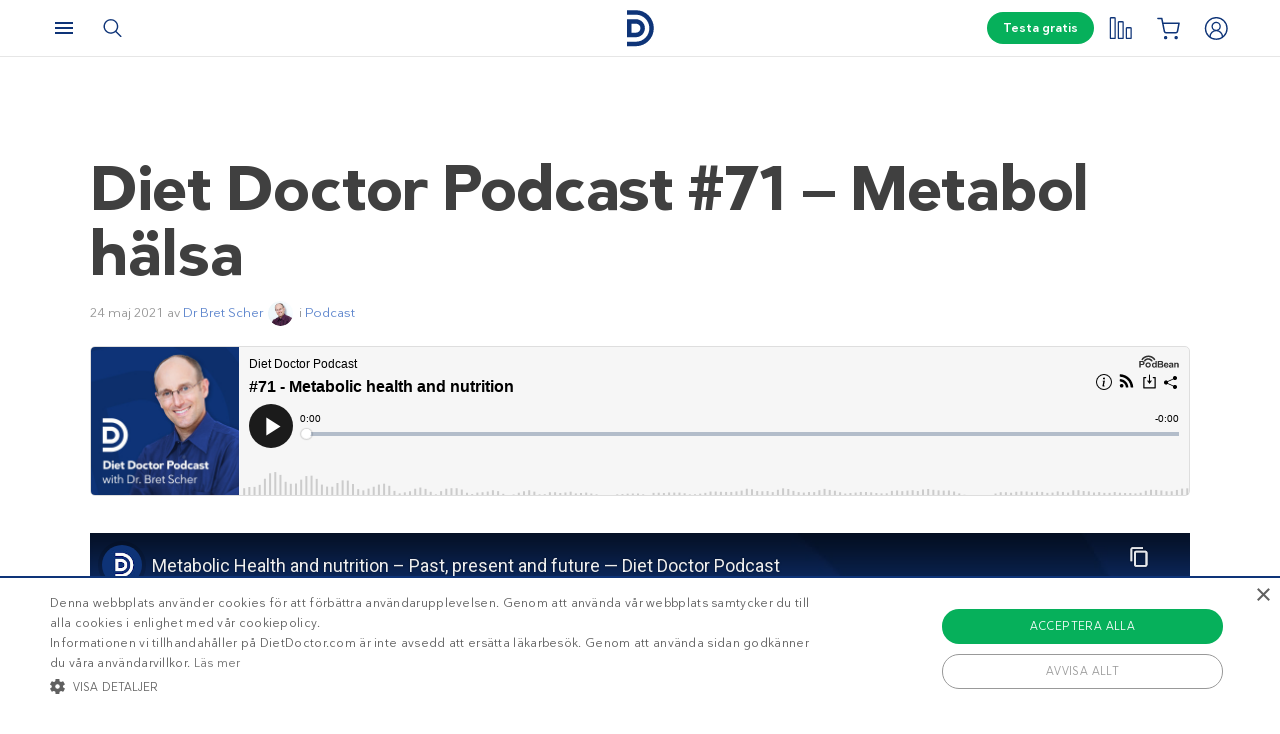

--- FILE ---
content_type: text/html; charset=UTF-8
request_url: https://www.dietdoctor.com/se/71-metabol-halsa
body_size: 21151
content:
<!DOCTYPE html>
<html lang="sv" prefix="og: http://ogp.me/ns# fb: http://ogp.me/ns/fb#" class="no-js"  data-country="se" data-language="sv">
<head>
<meta charset="UTF-8" />
<title>Diet Doctor Podcast #71 – Metabol hälsa – Diet Doctor</title>
<meta http-equiv="Content-Type" content="text/html; charset=UTF-8" />
<meta name="viewport" content="initial-scale=1.0" />
<meta name="description" content="Metabol hälsa har den senaste tiden blivit ett hett diskussionsämne, med en bra anledning. Dock har det inte alltid varit så. Våra fyra experter talar i detta avsnitt om hur begreppet metanol hälsa har förändrat för dem," />
<meta itemprop="datePublished" content="2021-05-24T07:06:56+02:00" />
<meta itemprop="dateModified" content="2021-05-24T13:05:50+02:00" />
<script type="application/ld+json">{"@context":"http:\/\/schema.org\/","@type":"NewsArticle","name":"Diet Doctor Podcast #71 \u2014 Metabol h\u00e4lsa","datePublished":"2021-05-24T07:06:56+02:00","publisher":{"@context":"http:\/\/schema.org","@type":"Organization","@id":"#organization","name":"Diet Doctor","url":"https:\/\/www.dietdoctor.com\/se","legalName":"Diet Doctor Sweden AB","vatID":"SE556777806201","numberOfEmployees":60,"address":"Vasagatan 40, 111 20 Stockholm, Sweden","founder":"Andreas Eenfeldt","foundingDate":"2007-12-23","knowsAbout":"Empowering people everywhere to dramatically improve their health","awards":"DI Gaselle","logo":"https:\/\/i.dietdoctor.com\/wp-content\/uploads\/2021\/06\/DD_logo_152x60.png","sameAs":["https:\/\/www.facebook.com\/dietdoctorsverige","https:\/\/www.instagram.com\/dietdoctor_se","https:\/\/twitter.com\/DietDoctor","https:\/\/www.pinterest.com\/thedietdoctor","https:\/\/www.youtube.com\/user\/Kostdoktorn"]},"mainEntityOfPage":"https:\/\/www.dietdoctor.com\/se\/71-metabol-halsa","dateModified":"2021-05-24T13:05:50+02:00","image":[{"@type":"ImageObject","url":"https:\/\/i.dietdoctor.com\/se\/wp-content\/2021\/05\/Diet-Doctor-podcast-71-multiguest.jpeg?auto=compress%2Cformat&w=200&h=200&fit=crop","width":200,"height":200},{"@type":"ImageObject","url":"https:\/\/i.dietdoctor.com\/se\/wp-content\/2021\/05\/Diet-Doctor-podcast-71-multiguest.jpeg?auto=compress%2Cformat&w=800&h=800&fit=crop","width":800,"height":800},{"@type":"ImageObject","url":"https:\/\/i.dietdoctor.com\/se\/wp-content\/2021\/05\/Diet-Doctor-podcast-71-multiguest.jpeg?auto=compress%2Cformat&w=3840&h=2160&fit=crop","width":3840,"height":2160},{"@type":"ImageObject","url":"https:\/\/i.dietdoctor.com\/se\/wp-content\/2021\/05\/Diet-Doctor-podcast-71-multiguest.jpeg?auto=compress%2Cformat&w=800&h=450&fit=crop","width":800,"height":450}],"headline":"Diet Doctor Podcast #71 \u2014 Metabol h\u00e4lsa","author":{"@type":"Person","name":"Dr Bret Scher","url":"https:\/\/www.dietdoctor.com\/se\/authors\/dr-bret-scher","image":"https:\/\/i.dietdoctor.com\/se\/wp-content\/2018\/09\/bret-scher-2.jpg?auto=compress%2Cformat&w=657&h=657&fit=crop"}}</script><script type="application/ld+json">{"@context":"http:\/\/schema.org\/","@type":"MedicalWebPage","name":"Diet Doctor Podcast #71 \u2014 Metabol h\u00e4lsa","datePublished":"2021-05-24T07:06:56+02:00","publisher":{"@context":"http:\/\/schema.org","@type":"Organization","@id":"#organization","name":"Diet Doctor","url":"https:\/\/www.dietdoctor.com\/se","legalName":"Diet Doctor Sweden AB","vatID":"SE556777806201","numberOfEmployees":60,"address":"Vasagatan 40, 111 20 Stockholm, Sweden","founder":"Andreas Eenfeldt","foundingDate":"2007-12-23","knowsAbout":"Empowering people everywhere to dramatically improve their health","awards":"DI Gaselle","logo":"https:\/\/i.dietdoctor.com\/wp-content\/uploads\/2021\/06\/DD_logo_152x60.png","sameAs":["https:\/\/www.facebook.com\/dietdoctorsverige","https:\/\/www.instagram.com\/dietdoctor_se","https:\/\/twitter.com\/DietDoctor","https:\/\/www.pinterest.com\/thedietdoctor","https:\/\/www.youtube.com\/user\/Kostdoktorn"]},"mainEntityOfPage":"https:\/\/www.dietdoctor.com\/se\/71-metabol-halsa","dateModified":"2021-05-24T13:05:50+02:00","image":[{"@type":"ImageObject","url":"https:\/\/i.dietdoctor.com\/se\/wp-content\/2021\/05\/Diet-Doctor-podcast-71-multiguest.jpeg?auto=compress%2Cformat&w=200&h=200&fit=crop","width":200,"height":200},{"@type":"ImageObject","url":"https:\/\/i.dietdoctor.com\/se\/wp-content\/2021\/05\/Diet-Doctor-podcast-71-multiguest.jpeg?auto=compress%2Cformat&w=800&h=800&fit=crop","width":800,"height":800},{"@type":"ImageObject","url":"https:\/\/i.dietdoctor.com\/se\/wp-content\/2021\/05\/Diet-Doctor-podcast-71-multiguest.jpeg?auto=compress%2Cformat&w=3840&h=2160&fit=crop","width":3840,"height":2160},{"@type":"ImageObject","url":"https:\/\/i.dietdoctor.com\/se\/wp-content\/2021\/05\/Diet-Doctor-podcast-71-multiguest.jpeg?auto=compress%2Cformat&w=800&h=450&fit=crop","width":800,"height":450}],"headline":"Diet Doctor Podcast #71 \u2014 Metabol h\u00e4lsa","description":"Metabol h\u00e4lsa har den senaste tiden blivit ett hett diskussions\u00e4mne, med en bra anledning. Dock har det inte alltid varit s\u00e5. V\u00e5ra fyra experter talar i detta avsnitt om hur begreppet metanol h\u00e4lsa har f\u00f6r\u00e4ndrat f\u00f6r dem,","author":{"@type":"Person","name":"Dr Bret Scher","url":"https:\/\/www.dietdoctor.com\/se\/authors\/dr-bret-scher","image":"https:\/\/i.dietdoctor.com\/se\/wp-content\/2018\/09\/bret-scher-2.jpg?auto=compress%2Cformat&w=657&h=657&fit=crop"}}</script><link rel="pingback" href="https://www.dietdoctor.com/se/xmlrpc.php" />
<meta name='robots' content='max-image-preview:large' />

<script data-cfasync="false" data-pagespeed-no-defer type="text/javascript">//<![CDATA[
			var dataLayer = dataLayer || [];
		//]]>
</script>
<!-- Start Google Tag Manager  -->
		<script data-cfasync="false" data-pagespeed-no-defer type="text/javascript">//<![CDATA[
//]]>
</script>
			<script data-cfasync="false">//<![CDATA[
			(function(w,d,s,l,i){w[l]=w[l]||[];w[l].push({'gtm.start':
			new Date().getTime(),event:'gtm.js'});var f=d.getElementsByTagName(s)[0],
			j=d.createElement(s),dl=l!='dataLayer'?'&l='+l:'';j.async=true;j.src=
			'//www.googletagmanager.com/gtm.'+'js?id='+i+dl+'';f.parentNode.insertBefore(j,f);
			})(window,document,'script','dataLayer','GTM-WFRPMZS');//]]>
			</script>
<!-- End Google Tag Manager  --><link rel='dns-prefetch' href='//www.dietdoctor.com' />
<link rel="canonical" href="https://www.dietdoctor.com/se/71-metabol-halsa" /><script type='application/ld+json'>{"@context":"http:\/\/schema.org","@type":"WebSite","@id":"#website","url":"https:\/\/www.dietdoctor.com\/se\/","name":"Diet Doctor","potentialAction":{"@type":"SearchAction","target":"https:\/\/www.dietdoctor.com\/se\/?s={search_term_string}","query-input":"required name=search_term_string"}}</script>
<script type='application/ld+json'>{"@context":"http:\/\/schema.org","@type":"Organization","@id":"#organization","name":"Diet Doctor","url":"https:\/\/www.dietdoctor.com\/se","legalName":"Diet Doctor Sweden AB","vatID":"SE556777806201","numberOfEmployees":60,"address":"Vasagatan 40, 111 20 Stockholm, Sweden","founder":"Andreas Eenfeldt","foundingDate":"2007-12-23","knowsAbout":"Empowering people everywhere to dramatically improve their health","awards":"DI Gaselle","logo":"https:\/\/i.dietdoctor.com\/wp-content\/uploads\/2021\/06\/DD_logo_152x60.png","sameAs":["https:\/\/www.facebook.com\/dietdoctorsverige","https:\/\/www.instagram.com\/dietdoctor_se","https:\/\/twitter.com\/DietDoctor","https:\/\/www.pinterest.com\/thedietdoctor","https:\/\/www.youtube.com\/user\/Kostdoktorn"]}</script>
<link rel='stylesheet' id='ckdc-main-css-css' href='/se/wp-content/themes/ckdc/dist/css/main.min.css?ver=1747984601' type='text/css' media='all' />
<link rel='stylesheet' id='ckdc-preview-item-css-css' href='/se/wp-content/themes/ckdc/dist/css/preview-item.min.css?ver=1747984601' type='text/css' media='all' />
<link rel='stylesheet' id='ckdc-ratings-css-css' href='/se/wp-content/themes/ckdc/dist/css/ratings.min.css?ver=1747984601' type='text/css' media='all' />
<link rel='stylesheet' id='ckdc-print-css-css' href='/se/wp-content/themes/ckdc/dist/css/print.min.css?ver=1747984601' type='text/css' media='all' />
<link rel='stylesheet' id='ckdc-font-awesome-css-css' href='/se/wp-content/themes/ckdc/dist/css/font-awesome.min.css?ver=1747984601' type='text/css' media='all' />
<link rel='stylesheet' id='external-nav-css' href='/navigation/index.css?ver=1.162.3' type='text/css' media='all' />
<link rel='stylesheet' id='classic-theme-styles-css' href='/se/wp-includes/css/classic-themes.min.css?ver=6.2.2' type='text/css' media='all' />
<style id='global-styles-inline-css' type='text/css'>
body{--wp--preset--color--black: #404040;--wp--preset--color--cyan-bluish-gray: #abb8c3;--wp--preset--color--white: #ffffff;--wp--preset--color--pale-pink: #f78da7;--wp--preset--color--vivid-red: #cf2e2e;--wp--preset--color--luminous-vivid-orange: #ff6900;--wp--preset--color--luminous-vivid-amber: #fcb900;--wp--preset--color--light-green-cyan: #7bdcb5;--wp--preset--color--vivid-green-cyan: #00d084;--wp--preset--color--pale-cyan-blue: #8ed1fc;--wp--preset--color--vivid-cyan-blue: #0693e3;--wp--preset--color--vivid-purple: #9b51e0;--wp--preset--color--blue: #0e3478;--wp--preset--color--blue-tint: #6f86af;--wp--preset--color--blue-faint: #6e86ae;--wp--preset--color--blue-light: #d0d7e3;--wp--preset--color--blue-superlight: #f7f8fb;--wp--preset--color--green: #06b05b;--wp--preset--color--green-tint: #38c07c;--wp--preset--color--green-matte: #76c69a;--wp--preset--color--green-light: #f6fdea;--wp--preset--color--grey: #c0c0c0;--wp--preset--color--mid-grey: #979797;--wp--preset--color--mid-dark-grey: #606060;--wp--preset--color--mid-darker-grey: #4A4A4A;--wp--preset--color--dark-grey: #2a2a2a;--wp--preset--color--light-grey: #f2f2f2;--wp--preset--color--lighter-grey: #f9f9f9;--wp--preset--color--yellow: #fdd943;--wp--preset--color--red: #e9530e;--wp--preset--color--red-faint: #f05c5c;--wp--preset--color--gold: #E1C058;--wp--preset--color--gold-light: #EED27C;--wp--preset--color--pink: #e73568;--wp--preset--color--pink-dark: #c6335d;--wp--preset--color--pink-faint: #f086a4;--wp--preset--color--pink-matte: #FFEBF1;--wp--preset--color--pink-light: #fcf5f7;--wp--preset--color--slime-green: #c4f44f;--wp--preset--color--nile-blue: #163c4e;--wp--preset--color--grey-teal: #739daa;--wp--preset--color--light-beige: #F3F2EF;--wp--preset--gradient--vivid-cyan-blue-to-vivid-purple: linear-gradient(135deg,rgba(6,147,227,1) 0%,rgb(155,81,224) 100%);--wp--preset--gradient--light-green-cyan-to-vivid-green-cyan: linear-gradient(135deg,rgb(122,220,180) 0%,rgb(0,208,130) 100%);--wp--preset--gradient--luminous-vivid-amber-to-luminous-vivid-orange: linear-gradient(135deg,rgba(252,185,0,1) 0%,rgba(255,105,0,1) 100%);--wp--preset--gradient--luminous-vivid-orange-to-vivid-red: linear-gradient(135deg,rgba(255,105,0,1) 0%,rgb(207,46,46) 100%);--wp--preset--gradient--very-light-gray-to-cyan-bluish-gray: linear-gradient(135deg,rgb(238,238,238) 0%,rgb(169,184,195) 100%);--wp--preset--gradient--cool-to-warm-spectrum: linear-gradient(135deg,rgb(74,234,220) 0%,rgb(151,120,209) 20%,rgb(207,42,186) 40%,rgb(238,44,130) 60%,rgb(251,105,98) 80%,rgb(254,248,76) 100%);--wp--preset--gradient--blush-light-purple: linear-gradient(135deg,rgb(255,206,236) 0%,rgb(152,150,240) 100%);--wp--preset--gradient--blush-bordeaux: linear-gradient(135deg,rgb(254,205,165) 0%,rgb(254,45,45) 50%,rgb(107,0,62) 100%);--wp--preset--gradient--luminous-dusk: linear-gradient(135deg,rgb(255,203,112) 0%,rgb(199,81,192) 50%,rgb(65,88,208) 100%);--wp--preset--gradient--pale-ocean: linear-gradient(135deg,rgb(255,245,203) 0%,rgb(182,227,212) 50%,rgb(51,167,181) 100%);--wp--preset--gradient--electric-grass: linear-gradient(135deg,rgb(202,248,128) 0%,rgb(113,206,126) 100%);--wp--preset--gradient--midnight: linear-gradient(135deg,rgb(2,3,129) 0%,rgb(40,116,252) 100%);--wp--preset--duotone--dark-grayscale: url('#wp-duotone-dark-grayscale');--wp--preset--duotone--grayscale: url('#wp-duotone-grayscale');--wp--preset--duotone--purple-yellow: url('#wp-duotone-purple-yellow');--wp--preset--duotone--blue-red: url('#wp-duotone-blue-red');--wp--preset--duotone--midnight: url('#wp-duotone-midnight');--wp--preset--duotone--magenta-yellow: url('#wp-duotone-magenta-yellow');--wp--preset--duotone--purple-green: url('#wp-duotone-purple-green');--wp--preset--duotone--blue-orange: url('#wp-duotone-blue-orange');--wp--preset--font-size--small: 13px;--wp--preset--font-size--medium: 20px;--wp--preset--font-size--large: 36px;--wp--preset--font-size--x-large: 42px;--wp--preset--spacing--20: 0.44rem;--wp--preset--spacing--30: 0.67rem;--wp--preset--spacing--40: 1rem;--wp--preset--spacing--50: 1.5rem;--wp--preset--spacing--60: 2.25rem;--wp--preset--spacing--70: 3.38rem;--wp--preset--spacing--80: 5.06rem;--wp--preset--shadow--natural: 6px 6px 9px rgba(0, 0, 0, 0.2);--wp--preset--shadow--deep: 12px 12px 50px rgba(0, 0, 0, 0.4);--wp--preset--shadow--sharp: 6px 6px 0px rgba(0, 0, 0, 0.2);--wp--preset--shadow--outlined: 6px 6px 0px -3px rgba(255, 255, 255, 1), 6px 6px rgba(0, 0, 0, 1);--wp--preset--shadow--crisp: 6px 6px 0px rgba(0, 0, 0, 1);}:where(.is-layout-flex){gap: 0.5em;}body .is-layout-flow > .alignleft{float: left;margin-inline-start: 0;margin-inline-end: 2em;}body .is-layout-flow > .alignright{float: right;margin-inline-start: 2em;margin-inline-end: 0;}body .is-layout-flow > .aligncenter{margin-left: auto !important;margin-right: auto !important;}body .is-layout-constrained > .alignleft{float: left;margin-inline-start: 0;margin-inline-end: 2em;}body .is-layout-constrained > .alignright{float: right;margin-inline-start: 2em;margin-inline-end: 0;}body .is-layout-constrained > .aligncenter{margin-left: auto !important;margin-right: auto !important;}body .is-layout-constrained > :where(:not(.alignleft):not(.alignright):not(.alignfull)){max-width: var(--wp--style--global--content-size);margin-left: auto !important;margin-right: auto !important;}body .is-layout-constrained > .alignwide{max-width: var(--wp--style--global--wide-size);}body .is-layout-flex{display: flex;}body .is-layout-flex{flex-wrap: wrap;align-items: center;}body .is-layout-flex > *{margin: 0;}:where(.wp-block-columns.is-layout-flex){gap: 2em;}.has-black-color{color: var(--wp--preset--color--black) !important;}.has-cyan-bluish-gray-color{color: var(--wp--preset--color--cyan-bluish-gray) !important;}.has-white-color{color: var(--wp--preset--color--white) !important;}.has-pale-pink-color{color: var(--wp--preset--color--pale-pink) !important;}.has-vivid-red-color{color: var(--wp--preset--color--vivid-red) !important;}.has-luminous-vivid-orange-color{color: var(--wp--preset--color--luminous-vivid-orange) !important;}.has-luminous-vivid-amber-color{color: var(--wp--preset--color--luminous-vivid-amber) !important;}.has-light-green-cyan-color{color: var(--wp--preset--color--light-green-cyan) !important;}.has-vivid-green-cyan-color{color: var(--wp--preset--color--vivid-green-cyan) !important;}.has-pale-cyan-blue-color{color: var(--wp--preset--color--pale-cyan-blue) !important;}.has-vivid-cyan-blue-color{color: var(--wp--preset--color--vivid-cyan-blue) !important;}.has-vivid-purple-color{color: var(--wp--preset--color--vivid-purple) !important;}.has-black-background-color{background-color: var(--wp--preset--color--black) !important;}.has-cyan-bluish-gray-background-color{background-color: var(--wp--preset--color--cyan-bluish-gray) !important;}.has-white-background-color{background-color: var(--wp--preset--color--white) !important;}.has-pale-pink-background-color{background-color: var(--wp--preset--color--pale-pink) !important;}.has-vivid-red-background-color{background-color: var(--wp--preset--color--vivid-red) !important;}.has-luminous-vivid-orange-background-color{background-color: var(--wp--preset--color--luminous-vivid-orange) !important;}.has-luminous-vivid-amber-background-color{background-color: var(--wp--preset--color--luminous-vivid-amber) !important;}.has-light-green-cyan-background-color{background-color: var(--wp--preset--color--light-green-cyan) !important;}.has-vivid-green-cyan-background-color{background-color: var(--wp--preset--color--vivid-green-cyan) !important;}.has-pale-cyan-blue-background-color{background-color: var(--wp--preset--color--pale-cyan-blue) !important;}.has-vivid-cyan-blue-background-color{background-color: var(--wp--preset--color--vivid-cyan-blue) !important;}.has-vivid-purple-background-color{background-color: var(--wp--preset--color--vivid-purple) !important;}.has-black-border-color{border-color: var(--wp--preset--color--black) !important;}.has-cyan-bluish-gray-border-color{border-color: var(--wp--preset--color--cyan-bluish-gray) !important;}.has-white-border-color{border-color: var(--wp--preset--color--white) !important;}.has-pale-pink-border-color{border-color: var(--wp--preset--color--pale-pink) !important;}.has-vivid-red-border-color{border-color: var(--wp--preset--color--vivid-red) !important;}.has-luminous-vivid-orange-border-color{border-color: var(--wp--preset--color--luminous-vivid-orange) !important;}.has-luminous-vivid-amber-border-color{border-color: var(--wp--preset--color--luminous-vivid-amber) !important;}.has-light-green-cyan-border-color{border-color: var(--wp--preset--color--light-green-cyan) !important;}.has-vivid-green-cyan-border-color{border-color: var(--wp--preset--color--vivid-green-cyan) !important;}.has-pale-cyan-blue-border-color{border-color: var(--wp--preset--color--pale-cyan-blue) !important;}.has-vivid-cyan-blue-border-color{border-color: var(--wp--preset--color--vivid-cyan-blue) !important;}.has-vivid-purple-border-color{border-color: var(--wp--preset--color--vivid-purple) !important;}.has-vivid-cyan-blue-to-vivid-purple-gradient-background{background: var(--wp--preset--gradient--vivid-cyan-blue-to-vivid-purple) !important;}.has-light-green-cyan-to-vivid-green-cyan-gradient-background{background: var(--wp--preset--gradient--light-green-cyan-to-vivid-green-cyan) !important;}.has-luminous-vivid-amber-to-luminous-vivid-orange-gradient-background{background: var(--wp--preset--gradient--luminous-vivid-amber-to-luminous-vivid-orange) !important;}.has-luminous-vivid-orange-to-vivid-red-gradient-background{background: var(--wp--preset--gradient--luminous-vivid-orange-to-vivid-red) !important;}.has-very-light-gray-to-cyan-bluish-gray-gradient-background{background: var(--wp--preset--gradient--very-light-gray-to-cyan-bluish-gray) !important;}.has-cool-to-warm-spectrum-gradient-background{background: var(--wp--preset--gradient--cool-to-warm-spectrum) !important;}.has-blush-light-purple-gradient-background{background: var(--wp--preset--gradient--blush-light-purple) !important;}.has-blush-bordeaux-gradient-background{background: var(--wp--preset--gradient--blush-bordeaux) !important;}.has-luminous-dusk-gradient-background{background: var(--wp--preset--gradient--luminous-dusk) !important;}.has-pale-ocean-gradient-background{background: var(--wp--preset--gradient--pale-ocean) !important;}.has-electric-grass-gradient-background{background: var(--wp--preset--gradient--electric-grass) !important;}.has-midnight-gradient-background{background: var(--wp--preset--gradient--midnight) !important;}.has-small-font-size{font-size: var(--wp--preset--font-size--small) !important;}.has-medium-font-size{font-size: var(--wp--preset--font-size--medium) !important;}.has-large-font-size{font-size: var(--wp--preset--font-size--large) !important;}.has-x-large-font-size{font-size: var(--wp--preset--font-size--x-large) !important;}
.wp-block-navigation a:where(:not(.wp-element-button)){color: inherit;}
:where(.wp-block-columns.is-layout-flex){gap: 2em;}
.wp-block-pullquote{font-size: 1.5em;line-height: 1.6;}
</style>
<link rel='stylesheet' id='ckdc-shopping-list-header-style-css' href='/se/wp-content/themes/ckdc/dist/css/shopping-list-header.min.css?ver=1747984601' type='text/css' media='all' />
<script type='text/javascript'>
/* <![CDATA[ */
var ckdc = {"s":{"login_empty_email":"Du m\u00e5ste ange en e-postadress.","login_empty_password":"Du m\u00e5ste ange l\u00f6senord.","servings":"portioner","search_title":"Du letade efter %s - Diet Doctor","empty_search_title":"Vad letar du efter? - Diet Doctor","popup_logo":"https:\/\/www.dietdoctor.com\/se\/wp-content\/themes\/ckdc\/images\/ddplus-white-gold.svg","popup_logo_alt":"Diet Doctor","popup_btn_title":"Starta gratism\u00e5nad","popup_btn_class":"dd-member-signup"},"carouselZoomedSizes":"(min-width:1500px) 752px, (min-width: 1200px) 48vw, (min-width: 900px) 44vw, (min-width: 600px) 67vw, 72vw","carouselZoomedSizesVt":"(min-width:1300px) 358px, (min-width: 1200px) 27vw, (min-width: 900px) 36vw, (min-width: 600px) 55vw, 59vw","ajaxurl":"https:\/\/www.dietdoctor.com\/se\/wp-admin\/admin-ajax.php","fullSizeBreakpoint":"769","environment":"PRODUCTION","imageDir":"https:\/\/www.dietdoctor.com\/se\/wp-content\/themes\/ckdc\/images\/","featureFlags":{"favoritesApi":true},"DDAPI":"https:\/\/ddapi.prod.dietdoctor.com\/se","NAME_PLACEHOLDER":"NamePlaceHolder","SITE_LANGUAGE":"sv"};
var auth = {"s":{"incorrectLoginMessage":"Inkorrekt e-postadress eller l\u00f6senord.","generalErrorMessage":"Vi beklagar men ett fel har intr\u00e4ffat, var god och f\u00f6rs\u00f6k igen senare!","isConflictMessage":"Det finns redan ett konto med din epostadress. V\u00e4nligen logga in.","isInvalidPass":"L\u00f6senordet \u00e4r f\u00f6r kort.","continue":"Forts\u00e4tt","logOut":"Logga ut"}};
/* ]]> */
</script>
<script type="text/javascript">document.documentElement.classList.add("js"),document.documentElement.classList.remove("no-js"),"ontouchstart"in document.documentElement?document.documentElement.classList.add("touch"):document.documentElement.classList.add("no-touch"),ckdc.getWindowOrientation=function(){return document.body&&null!=document.body.className.match(/\bforce-horizontal\b/)||window.innerWidth>window.innerHeight?"horizontal":"vertical"},ckdc.orientation=ckdc.getWindowOrientation(),ckdc.ready=function(e){ckdc.require(["setup"],e)},ckdc.require=function(e,t,n){if("object"==typeof e&&"function"==typeof t){if(void 0===n)n=1;else if(n>300)return void console.log("Required JS modules missing, giving up!");if(void 0!==window.jQuery&&void 0!==window.Cookies){var o=!1;jQuery.each(e,(function(e,t){return void 0!==ckdc[t]||(void 0!==window[t]&&"string"==typeof t&&t.length>=1&&t.charAt(0)==t.charAt(0).toUpperCase()||(o=!0,!1))})),o?window.setTimeout(i,100):jQuery(document).ready(t)}else window.setTimeout(i,100)}function i(){ckdc.require(e,t,n+1)}},/iPad|iPhone/.test(navigator.userAgent)&&!window.MSStream||document.documentElement.classList.add("not-ios");
//# sourceMappingURL=head.min.js.map
</script><script type='text/javascript' src='https://www.dietdoctor.com/se/wp-content/themes/ckdc/dist/js/b61a9316295a3a092c7d869413779980.min.js?ver=1747984601' id='cookie-consent-js'></script>
<script type='text/javascript' src='https://www.dietdoctor.com/se/wp-content/themes/ckdc/dist/js/events.min.js?ver=1747984601' id='ckdc-events-js'></script>
<link rel='shortlink' href='https://www.dietdoctor.com/se/?p=1489056' />
<!-- Start favicons & manifest --><link rel="icon" type="image/png" href="/favicon-16x16.png" sizes="16x16"><link rel="icon" type="image/png" href="/favicon-32x32.png" sizes="32x32"><link rel="icon" type="image/png" href="/favicon-96x96.png" sizes="96x96"><link rel="icon" type="image/png" href="/android-icon-144x144.png" sizes="144x144"><link rel="icon" type="image/png" href="/android-icon-192x192.png" sizes="192x192"><link rel="manifest" href="/manifest.json"><meta name="msapplication-TileColor" content="#2b5797"><meta name="msapplication-TileImage" content="/ms-icon-144x144.png"><meta name="theme-color" content="#ffffff"><!-- / End favicons & manifest --><!-- Start preconnect links --><link rel="preconnect" href="https://i.dietdoctor.com"><link rel="preconnect" href="https://dietdoctor-elements.netlify.app"><!-- / End preconnect links  --><!-- Start prefetch links --><link rel="dns-prefetch" href="https://i.dietdoctor.com"><link rel="dns-prefetch" href="https://www.googletagmanager.com"><link rel="dns-prefetch" href="https://www.google-analytics.com"><link rel="dns-prefetch" href="https://www.googleadservices.com"><link rel="dns-prefetch" href="https://bat.bing.com"><!-- / End preconnect links  --><!-- Start preload fonts --><link rel="preload" href="/fonts/DDSansTempo-Regular.woff2" as="font" type="font/woff2" crossOrigin="anonymous"><link rel="preload" href="/fonts/DDSansTempo-Medium.woff2" as="font" type="font/woff2" crossOrigin="anonymous"><link rel="preload" href="/fonts/DDSansTempo-Bold.woff2" as="font" type="font/woff2" crossOrigin="anonymous"><link rel="preload" href="/fonts/DDSansTempo-Italic.woff2" as="font" type="font/woff2" crossOrigin="anonymous"><link rel="preload" href="/fonts/fontawesome-webfont.woff2" as="font" type="font/woff2" crossOrigin="anonymous"><!-- / End preload fonts --><!-- Start preload scripts --><link rel="preload" href="https://www.googletagmanager.com/gtag/js?id=GTM-WFRPMZS" as="script"><!-- End preload scripts -->
<!-- START - Open Graph and Twitter Card Tags 3.3.0 -->
 <!-- Facebook Open Graph -->
  <meta property="og:locale" content="sv_SE"/>
  <meta property="og:site_name" content="Diet Doctor"/>
  <meta property="og:title" content="Diet Doctor Podcast #71 – Metabol hälsa – Diet Doctor"/>
  <meta property="og:url" content="https://www.dietdoctor.com/se/71-metabol-halsa"/>
  <meta property="og:type" content="article"/>
  <meta property="og:description" content="Metabol hälsa har den senaste tiden blivit ett hett diskussionsämne, med en bra anledning. Dock har det inte alltid varit så. Våra fyra experter talar i detta avsnitt om hur begreppet metanol hälsa har förändrat för dem,"/>
  <meta property="og:image" content="https://www.dietdoctor.com/se/wp-content/2021/05/Diet-Doctor-podcast-71-multiguest.jpeg"/>
  <meta property="og:image:url" content="https://www.dietdoctor.com/se/wp-content/2021/05/Diet-Doctor-podcast-71-multiguest.jpeg"/>
  <meta property="og:image:secure_url" content="https://www.dietdoctor.com/se/wp-content/2021/05/Diet-Doctor-podcast-71-multiguest.jpeg"/>
  <meta property="article:published_time" content="2021-05-24T07:06:56+02:00"/>
  <meta property="article:modified_time" content="2021-05-24T13:05:50+02:00" />
  <meta property="og:updated_time" content="2021-05-24T13:05:50+02:00" />
  <meta property="article:section" content="Podcast"/>
 <!-- Google+ / Schema.org -->
  <meta itemprop="name" content="Diet Doctor Podcast #71 – Metabol hälsa – Diet Doctor"/>
  <meta itemprop="headline" content="Diet Doctor Podcast #71 – Metabol hälsa – Diet Doctor"/>
  <meta itemprop="description" content="Metabol hälsa har den senaste tiden blivit ett hett diskussionsämne, med en bra anledning. Dock har det inte alltid varit så. Våra fyra experter talar i detta avsnitt om hur begreppet metanol hälsa har förändrat för dem,"/>
  <meta itemprop="image" content="https://www.dietdoctor.com/se/wp-content/2021/05/Diet-Doctor-podcast-71-multiguest.jpeg"/>
  <meta itemprop="datePublished" content="2021-05-24"/>
  <meta itemprop="dateModified" content="2021-05-24T13:05:50+02:00" />
  <meta itemprop="author" content="Matilda Vejlo"/>
  <!--<meta itemprop="publisher" content="Diet Doctor"/>--> <!-- To solve: The attribute publisher.itemtype has an invalid value -->
 <!-- Twitter Cards -->
  <meta name="twitter:title" content="Diet Doctor Podcast #71 – Metabol hälsa – Diet Doctor"/>
  <meta name="twitter:url" content="https://www.dietdoctor.com/se/71-metabol-halsa"/>
  <meta name="twitter:description" content="Metabol hälsa har den senaste tiden blivit ett hett diskussionsämne, med en bra anledning. Dock har det inte alltid varit så. Våra fyra experter talar i detta avsnitt om hur begreppet metanol hälsa har förändrat för dem,"/>
  <meta name="twitter:image" content="https://www.dietdoctor.com/se/wp-content/2021/05/Diet-Doctor-podcast-71-multiguest.jpeg"/>
  <meta name="twitter:card" content="summary_large_image"/>
 <!-- SEO -->
 <!-- Misc. tags -->
 <!-- is_singular -->
<!-- END - Open Graph and Twitter Card Tags 3.3.0 -->
	
</head>
<body class="post-template post-template-post-wide post-template-post-wide-php single single-post postid-1489056 single-format-standard new-nav">
<svg xmlns="http://www.w3.org/2000/svg" viewBox="0 0 0 0" width="0" height="0" focusable="false" role="none" style="visibility: hidden; position: absolute; left: -9999px; overflow: hidden;" ><defs><filter id="wp-duotone-dark-grayscale"><feColorMatrix color-interpolation-filters="sRGB" type="matrix" values=" .299 .587 .114 0 0 .299 .587 .114 0 0 .299 .587 .114 0 0 .299 .587 .114 0 0 " /><feComponentTransfer color-interpolation-filters="sRGB" ><feFuncR type="table" tableValues="0 0.49803921568627" /><feFuncG type="table" tableValues="0 0.49803921568627" /><feFuncB type="table" tableValues="0 0.49803921568627" /><feFuncA type="table" tableValues="1 1" /></feComponentTransfer><feComposite in2="SourceGraphic" operator="in" /></filter></defs></svg><svg xmlns="http://www.w3.org/2000/svg" viewBox="0 0 0 0" width="0" height="0" focusable="false" role="none" style="visibility: hidden; position: absolute; left: -9999px; overflow: hidden;" ><defs><filter id="wp-duotone-grayscale"><feColorMatrix color-interpolation-filters="sRGB" type="matrix" values=" .299 .587 .114 0 0 .299 .587 .114 0 0 .299 .587 .114 0 0 .299 .587 .114 0 0 " /><feComponentTransfer color-interpolation-filters="sRGB" ><feFuncR type="table" tableValues="0 1" /><feFuncG type="table" tableValues="0 1" /><feFuncB type="table" tableValues="0 1" /><feFuncA type="table" tableValues="1 1" /></feComponentTransfer><feComposite in2="SourceGraphic" operator="in" /></filter></defs></svg><svg xmlns="http://www.w3.org/2000/svg" viewBox="0 0 0 0" width="0" height="0" focusable="false" role="none" style="visibility: hidden; position: absolute; left: -9999px; overflow: hidden;" ><defs><filter id="wp-duotone-purple-yellow"><feColorMatrix color-interpolation-filters="sRGB" type="matrix" values=" .299 .587 .114 0 0 .299 .587 .114 0 0 .299 .587 .114 0 0 .299 .587 .114 0 0 " /><feComponentTransfer color-interpolation-filters="sRGB" ><feFuncR type="table" tableValues="0.54901960784314 0.98823529411765" /><feFuncG type="table" tableValues="0 1" /><feFuncB type="table" tableValues="0.71764705882353 0.25490196078431" /><feFuncA type="table" tableValues="1 1" /></feComponentTransfer><feComposite in2="SourceGraphic" operator="in" /></filter></defs></svg><svg xmlns="http://www.w3.org/2000/svg" viewBox="0 0 0 0" width="0" height="0" focusable="false" role="none" style="visibility: hidden; position: absolute; left: -9999px; overflow: hidden;" ><defs><filter id="wp-duotone-blue-red"><feColorMatrix color-interpolation-filters="sRGB" type="matrix" values=" .299 .587 .114 0 0 .299 .587 .114 0 0 .299 .587 .114 0 0 .299 .587 .114 0 0 " /><feComponentTransfer color-interpolation-filters="sRGB" ><feFuncR type="table" tableValues="0 1" /><feFuncG type="table" tableValues="0 0.27843137254902" /><feFuncB type="table" tableValues="0.5921568627451 0.27843137254902" /><feFuncA type="table" tableValues="1 1" /></feComponentTransfer><feComposite in2="SourceGraphic" operator="in" /></filter></defs></svg><svg xmlns="http://www.w3.org/2000/svg" viewBox="0 0 0 0" width="0" height="0" focusable="false" role="none" style="visibility: hidden; position: absolute; left: -9999px; overflow: hidden;" ><defs><filter id="wp-duotone-midnight"><feColorMatrix color-interpolation-filters="sRGB" type="matrix" values=" .299 .587 .114 0 0 .299 .587 .114 0 0 .299 .587 .114 0 0 .299 .587 .114 0 0 " /><feComponentTransfer color-interpolation-filters="sRGB" ><feFuncR type="table" tableValues="0 0" /><feFuncG type="table" tableValues="0 0.64705882352941" /><feFuncB type="table" tableValues="0 1" /><feFuncA type="table" tableValues="1 1" /></feComponentTransfer><feComposite in2="SourceGraphic" operator="in" /></filter></defs></svg><svg xmlns="http://www.w3.org/2000/svg" viewBox="0 0 0 0" width="0" height="0" focusable="false" role="none" style="visibility: hidden; position: absolute; left: -9999px; overflow: hidden;" ><defs><filter id="wp-duotone-magenta-yellow"><feColorMatrix color-interpolation-filters="sRGB" type="matrix" values=" .299 .587 .114 0 0 .299 .587 .114 0 0 .299 .587 .114 0 0 .299 .587 .114 0 0 " /><feComponentTransfer color-interpolation-filters="sRGB" ><feFuncR type="table" tableValues="0.78039215686275 1" /><feFuncG type="table" tableValues="0 0.94901960784314" /><feFuncB type="table" tableValues="0.35294117647059 0.47058823529412" /><feFuncA type="table" tableValues="1 1" /></feComponentTransfer><feComposite in2="SourceGraphic" operator="in" /></filter></defs></svg><svg xmlns="http://www.w3.org/2000/svg" viewBox="0 0 0 0" width="0" height="0" focusable="false" role="none" style="visibility: hidden; position: absolute; left: -9999px; overflow: hidden;" ><defs><filter id="wp-duotone-purple-green"><feColorMatrix color-interpolation-filters="sRGB" type="matrix" values=" .299 .587 .114 0 0 .299 .587 .114 0 0 .299 .587 .114 0 0 .299 .587 .114 0 0 " /><feComponentTransfer color-interpolation-filters="sRGB" ><feFuncR type="table" tableValues="0.65098039215686 0.40392156862745" /><feFuncG type="table" tableValues="0 1" /><feFuncB type="table" tableValues="0.44705882352941 0.4" /><feFuncA type="table" tableValues="1 1" /></feComponentTransfer><feComposite in2="SourceGraphic" operator="in" /></filter></defs></svg><svg xmlns="http://www.w3.org/2000/svg" viewBox="0 0 0 0" width="0" height="0" focusable="false" role="none" style="visibility: hidden; position: absolute; left: -9999px; overflow: hidden;" ><defs><filter id="wp-duotone-blue-orange"><feColorMatrix color-interpolation-filters="sRGB" type="matrix" values=" .299 .587 .114 0 0 .299 .587 .114 0 0 .299 .587 .114 0 0 .299 .587 .114 0 0 " /><feComponentTransfer color-interpolation-filters="sRGB" ><feFuncR type="table" tableValues="0.098039215686275 1" /><feFuncG type="table" tableValues="0 0.66274509803922" /><feFuncB type="table" tableValues="0.84705882352941 0.41960784313725" /><feFuncA type="table" tableValues="1 1" /></feComponentTransfer><feComposite in2="SourceGraphic" operator="in" /></filter></defs></svg><!-- Google Tag Manager (noscript) --><noscript><iframe src="https://www.googletagmanager.com/ns.html?id=GTM-WFRPMZS" height="0" width="0" style="display:none;visibility:hidden"></iframe></noscript><!-- End Google Tag Manager (noscript) -->

<header id="header-new"><div data-lang="sv" class="elements elements--navbar elm-h-14 elm-text-gray-900 elm-text-base" data-testid="elements--navbar"><div data-testid="elements--navbar--container" class="print:elm-hidden elm-subpixel-antialiased elm-border-dd-gray-300 elm-border-0 elm-border-b elm-border-solid elm-font-sans elm-fixed elm-z-1001 elm-top-0 elm-left-0 elm-w-full elm-bg-white" style="height: 57px;"><div data-visible="false" data-testid="elements--menu--black-layer" class="elm-bg-opacity-0 elm-fixed elm-z-10 elm-top-0 elm-left-0 elm-bottom-0 elm-right-0 elm-h-screen elm-w-full elm-bg-black elm-transition-all elm-duration-700 elm-pointer-events-none elm-bg-opacity-0"></div><header aria-label="Header" class="elm-absolute elm-z-20 elm-p-2 elm-bg-white elm-w-full md:elm-max-w-screen-xl elm-select-none md:elm-px-0 md:elm-left-0 md:elm-right-0 md:elm-mx-auto" style="right: 0px;"><div class="elm-flex elm-w-full"><div class="elm-flex elm-justify-center elm-items-center elm-w-10 elm-h-10 elm-mx-1"><button tabindex="0" data-track-label="btn:menu:open" class="focus:elm-outline-none elm-p-0 elm-border-0 elm-bg-transparent elm-w-10 elm-h-10 elm-rounded-full elm-overflow-hidden lg:hover:elm-bg-dd-blue-100 elm-pointer-events-auto elm-cursor-pointer" title="Meny" aria-label="Meny"><span class="elm-w-10 elm-h-10 elm-flex elm-justify-center elm-items-center elm-transition elm-pointer-events-none"><svg xmlns="http://www.w3.org/2000/svg" height="24px" viewBox="0 0 24 24" width="24px" class="elm-block elm-fill-current elm-text-dd-blue-900"><path d="M0 0h24v24H0z" fill="none"></path><path d="M3 18h18v-2H3v2zm0-5h18v-2H3v2zm0-7v2h18V6H3z"></path></svg></span></button></div><div class="elm-flex elm-justify-center elm-items-center elm-w-10 elm-h-10 elm-mx-1"><button tabindex="0" data-state="close" data-track-label="btn:search:open" class="focus:elm-outline-none elm-p-0 elm-border-0 elm-pointer-events-auto elm-bg-transparent elm-w-10 elm-h-10 elm-rounded-full elm-overflow-hidden elm-cursor-pointer elm-transition lg:hover:elm-bg-dd-blue-100" title="Sök" aria-label="Sök"><span class="elm-w-10 elm-h-10 elm-flex elm-justify-center elm-items-center elm-transition elm-pointer-events-none"><svg class="elm-block" width="24" height="24" viewBox="0 0 24 24" fill="none" xmlns="http://www.w3.org/2000/svg"><path d="M21.2897 19.9072L16.5246 15.1462C17.6138 13.8766 18.2491 12.1989 18.2491 10.4306C18.2491 6.34971 14.9362 3.08502 10.8973 3.08502C6.85826 3.08502 3.5 6.34971 3.5 10.3852C3.5 14.4207 6.81288 17.7308 10.8519 17.7308C12.6218 17.7308 14.2555 17.096 15.5262 16.0531L20.3367 20.8594C20.4728 20.9955 20.6544 21.0408 20.8359 21.0408C21.0174 21.0408 21.199 20.9955 21.3351 20.8594C21.562 20.5874 21.562 20.1793 21.2897 19.9072ZM10.8973 16.4158C7.58438 16.4158 4.90684 13.7406 4.90684 10.4306C4.90684 7.12054 7.53899 4.39997 10.8973 4.39997C14.2555 4.39997 16.8877 7.0752 16.8877 10.3852C16.8877 13.6953 14.2101 16.4158 10.8973 16.4158Z" class="elm-fill-current elm-text-dd-blue-900"></path></svg></span></button></div><div class="elm-hidden md:elm-flex elm-h-10 elm-w-28 elm-ml-3"></div><div class="elm-flex elm-flex-auto elm-justify-center elm-items-center"><a tabindex="0" data-track-label="link:home" class="elm-absolute elm-right-0 elm-left-0 elm-w-24 elm-mx-auto elm-flex elm-justify-center focus:elm-outline-none elm-px-2 elm-cursor-pointer elm-pointer-events-auto" href="/se/" target="_parent" title="Hem" aria-label="Hem"><svg class="elm-pointer-events-none elm-block" width="27" height="37" viewBox="0 0 27 37" fill="none" xmlns="http://www.w3.org/2000/svg"><path d="M8.98779 0.19519H0.0722656V4.69613H8.98779C16.3728 4.69613 22.3574 10.7386 22.3574 18.1952C22.3574 25.6517 16.3691 31.6943 8.98779 31.6943H0.0722656V36.1952H8.98779C18.832 36.1952 26.8151 28.1348 26.8151 18.1952C26.8151 8.25562 18.832 0.19519 8.98779 0.19519Z" fill="#0E3478"></path><path d="M17.8996 18.1952C17.8996 13.2254 13.9099 9.19331 8.98407 9.19331H0.0722656V27.1933H8.98779C13.9099 27.1971 17.8996 23.165 17.8996 18.1952ZM4.53003 13.6943H8.98779C11.4507 13.6943 13.4456 15.7084 13.4456 18.1952C13.4456 20.682 11.4507 22.6961 8.98779 22.6961H4.53003V13.6943Z" fill="#0E3478"></path></svg></a></div><div class="elm-flex elm-justify-center elm-items-center elm-h-10 elm-w-28"></div><div class="elm-static md:elm-relative elm-flex elm-justify-center elm-items-center elm-w-10 elm-h-10 elm-mx-1"><div class="elm-w-10 elm-h-10 elm-rounded-full elm-pointer-events-auto elm-cursor-pointer elm-transition lg:hover:elm-bg-dd-blue-100"><a class="focus:elm-outline-none elm-block elm-rounded-full" tabindex="0" data-track-label="link:user:login" href="/se/login" target="_parent" title="Logga in" aria-label="Logga in"><span class="elm-w-10 elm-h-10 elm-flex elm-justify-center elm-items-center elm-pointer-events-none"><svg class="elm-block" width="25" height="25" viewBox="0 0 24 24" fill="none" xmlns="http://www.w3.org/2000/svg"><path d="M22.1186 11.9565C22.1186 17.6727 17.4847 22.3065 11.7686 22.3065C6.05241 22.3065 1.41855 17.6727 1.41855 11.9565C1.41855 6.2404 6.05241 1.60654 11.7686 1.60654C17.4847 1.60654 22.1186 6.2404 22.1186 11.9565Z" class="elm-stroke-current elm-text-dd-blue-900" stroke-width="1.3"></path><path d="M15.5229 9.98828C15.5229 12.1146 13.7991 13.8383 11.6729 13.8383C9.54656 13.8383 7.82285 12.1146 7.82285 9.98828C7.82285 7.86198 9.54656 6.13828 11.6729 6.13828C13.7991 6.13828 15.5229 7.86198 15.5229 9.98828Z" class="elm-stroke-current elm-text-dd-blue-900" stroke-width="1.3" stroke-linecap="round"></path><path d="M17.748 19.9565C17.748 16.8637 15.0618 13.9565 11.748 13.9565C8.43434 13.9565 5.74805 16.8637 5.74805 19.9565" class="elm-stroke-current elm-text-dd-blue-900" stroke-width="1.3" stroke-linecap="round"></path></svg></span></a></div></div></div></header><nav tabindex="-1" aria-label="Meny" data-state="close" class="elm-hidden md:elm-hidden elm-fixed elm-z-10 md:elm-z-30 elm-overflow-y-auto elm-h-full md:elm-max-w-md elm-min-h-screen elm-top-0 elm-w-full elm-bg-white elm-select-none menu-close"><div class="md:elm-pl-20 md:elm-pr-10 elm-pt-14 elm-p-4 elm-pb-24"><button data-track-label="btn:menu:close" class="focus:elm-outline-none elm-visible elm-p-0 elm-border-0 elm-bg-transparent elm-hidden md:elm-block elm-z-20 elm-absolute elm-top-2 elm-left-3 elm-w-10 elm-h-10 elm-rounded-full elm-overflow-hidden elm-cursor-pointer elm-transition lg:hover:elm-bg-dd-blue-100" title="Stäng menyn" aria-label="Stäng menyn"><span class="elm-bg-dd-blue-100 elm-w-10 elm-h-10 elm-flex elm-justify-center elm-items-center elm-pointer-events-none elm-rounded-full"><svg xmlns="http://www.w3.org/2000/svg" height="24px" viewBox="0 0 24 24" width="24px" class="elm-block elm-fill-current elm-text-dd-blue-900"><path d="M0 0h24v24H0z" fill="none"></path><path d="M19 6.41L17.59 5 12 10.59 6.41 5 5 6.41 10.59 12 5 17.59 6.41 19 12 13.41 17.59 19 19 17.59 13.41 12z"></path></svg></span></button><div role="heading" class="elm-font-semibold elm-m-0 elm-ml-1 elm-mt-8 elm-mb-2 elm-text-3xl elm-text-dd-gray-900">Meny</div><ul class="elm-p-0 elm-my-2"></ul><ul aria-label="Kostupplägg, Viktnedgång, Veckomenyer, Recept, Hälsa, Video &amp; kurser" class="elm-m-0 elm-mt-2 elm-mb-5 elm-p-0 elm-grid elm-grid-flow-row elm-grid-cols-2 elm-gap-2 elm-list-none"><li class="elm-transition elm-bg-dd-blue-50 elm-h-20 md:elm-h-24 elm-flex elm-rounded-xl lg:hover:elm-bg-dd-blue-100 lg:hover:elm-text-dd-gray-500"><button tabindex="0" data-track-label="btn:open:kostuppl-gg" class="focus:elm-outline-none elm-pointer-events-auto elm-cursor-pointer elm-font-sans elm-text-lg elm-border-0 elm-bg-transparent elm-px-0 elm-w-full elm-py-4 elm-flex elm-text-dd-gray-900 elm-transition elm-font-semibold elm-h-full elm-justify-center elm-items-center elm-relative" title="Kostupplägg" aria-label="Kostupplägg"><span class="elm-flex-grow elm-text-center elm-pointer-events-none">Kostupplägg</span></button><div class="elm-visible elm-p-4 elm-fixed elm-min-h-screen elm-overflow-y-auto md:elm-max-w-md elm-z-10 elm-pt-14 elm-top-0 elm-bottom-0 elm-left-0 elm-pointer-events-none elm-invisible elm-overflow-hidden elm-px-4 elm-w-full elm-bg-white md:elm-pr-10 md:elm-pl-20" style="height: 0px;"><div class="elm-flex elm-flex-col elm-mt-2"><button tabindex="0" data-track-label="btn:back:from:kostuppl-gg" class="focus:elm-outline-none elm-pointer-events-auto elm--ml-2 elm-flex elm-justify-center elm-w-10 elm-cursor-pointer elm-bg-transparent elm-border-0 elm-px-0 elm-py-2" title="Tillbaka" aria-label="Tillbaka"><svg class="elm-block elm-pointer-events-none" xmlns="http://www.w3.org/2000/svg" height="24px" viewBox="0 0 16 24" width="16px" fill="#404040"><path d="M0 0h24v24H0z" fill="none"></path><path d="M11.67 3.87L9.9 2.1 0 12l9.9 9.9 1.77-1.77L3.54 12z"></path></svg></button><div role="heading" class="elm-text-dd-gray-900 elm-text-3xl elm-m-0 elm-ml-1 elm-pr-4 elm-mb-3 elm-font-semibold">Kostupplägg</div></div><ul aria-label="Kostupplägg" class="elm-m-0 elm-p-0 elm-list-none"><li class="elm-border-0 elm-border-b elm-border-solid elm-border-gray-300 elm-block"><button tabindex="0" data-track-label="btn:open:lchf" class="focus:elm-outline-none elm-pl-6 elm-pr-5 elm-pointer-events-auto elm-cursor-pointer elm-font-sans elm-bg-transparent elm-text-lg elm-border-0 elm-px-0 elm-w-full elm-py-3.5 elm-flex elm-justify-start elm-text-dd-gray-900 elm-transition lg:hover:elm-text-dd-blue-800" title="LCHF" aria-label="LCHF"><span class="elm-flex-grow elm-text-left elm-pointer-events-none ">LCHF</span><svg class="elm-block elm-pointer-events-none" xmlns="http://www.w3.org/2000/svg" height="24px" viewBox="0 0 24 24" width="24px" fill="#404040"><path d="M0 0h24v24H0z" fill="none"></path><path d="M16.59 8.59L12 13.17 7.41 8.59 6 10l6 6 6-6z"></path></svg></button><div class=" elm-w-full elm-min-h-full elm-bottom-0 md:elm-max-w-md elm-overflow-y-auto elm-bg-white  elm-pointer-events-none elm-invisible elm-overflow-hidden " style="height: 0px;"><ul aria-label="LCHF" class="elm-m-0 elm-p-0 elm-list-none"><li class=" elm-block"><a tabindex="0" data-track-label="link:se-lchf" class="focus:elm-outline-none elm-flex elm-justify-between elm-items-center elm-px-6 elm-text-dd-gray-900 elm-cursor-pointer elm-pointer-events-auto elm-text-lg elm-transition elm-no-underline elm-py-3.5 lg:hover:elm-text-dd-blue-800 elm-block" href="/se/lchf" title="LCHF för nybörjare" target="_parent">LCHF för nybörjare</a></li><li class=" elm-block"><a tabindex="0" data-track-label="link:se-lchf-guider" class="focus:elm-outline-none elm-flex elm-justify-between elm-items-center elm-px-6 elm-text-dd-gray-900 elm-cursor-pointer elm-pointer-events-auto elm-text-lg elm-transition elm-no-underline elm-py-3.5 lg:hover:elm-text-dd-blue-800 elm-block" href="/se/lchf/guider" title="Samtliga guider" target="_parent">Samtliga guider</a></li><li class=" elm-block"><a tabindex="0" data-track-label="link:se-lchf-lchf-mat" class="focus:elm-outline-none elm-flex elm-justify-between elm-items-center elm-px-6 elm-text-dd-gray-900 elm-cursor-pointer elm-pointer-events-auto elm-text-lg elm-transition elm-no-underline elm-py-3.5 lg:hover:elm-text-dd-blue-800 elm-block" href="/se/lchf/lchf-mat" title="Kostråd" target="_parent">Kostråd</a></li><li class=" elm-block"><a tabindex="0" data-track-label="link:se-visuella-guider-till-lchf" class="focus:elm-outline-none elm-flex elm-justify-between elm-items-center elm-px-6 elm-text-dd-gray-900 elm-cursor-pointer elm-pointer-events-auto elm-text-lg elm-transition elm-no-underline elm-py-3.5 lg:hover:elm-text-dd-blue-800 elm-block" href="/se/visuella-guider-till-lchf" title="Visuella guider" target="_parent">Visuella guider</a></li><li class=" elm-block"><a tabindex="0" data-track-label="link:se-lchf-biverkningar" class="focus:elm-outline-none elm-flex elm-justify-between elm-items-center elm-px-6 elm-text-dd-gray-900 elm-cursor-pointer elm-pointer-events-auto elm-text-lg elm-transition elm-no-underline elm-py-3.5 lg:hover:elm-text-dd-blue-800 elm-block" href="/se/lchf/biverkningar" title="Biverkningar" target="_parent">Biverkningar</a></li><li class=" elm-block"><a tabindex="0" data-track-label="link:se-lchf-14-dagar-med-lagkolhydratkost" class="focus:elm-outline-none elm-flex elm-justify-between elm-items-center elm-px-6 elm-text-dd-gray-900 elm-cursor-pointer elm-pointer-events-auto elm-text-lg elm-transition elm-no-underline elm-py-3.5 lg:hover:elm-text-dd-blue-800 elm-block" href="/se/lchf/14-dagar-med-lagkolhydratkost" title="14 dagar med lågkolhydratkost" target="_parent">14 dagar med lågkolhydratkost</a></li><li class=" elm-block"><a tabindex="0" data-track-label="link:se-lchf-recept" class="focus:elm-outline-none elm-flex elm-justify-between elm-items-center elm-px-6 elm-text-dd-gray-900 elm-cursor-pointer elm-pointer-events-auto elm-text-lg elm-transition elm-no-underline elm-py-3.5 lg:hover:elm-text-dd-blue-800 elm-block" href="/se/lchf/recept" title="Recept" target="_parent">Recept</a></li><li class=" elm-block"><a tabindex="0" data-track-label="link:se-medlem-veckomenyer-mattlig-lchf" class="focus:elm-outline-none elm-flex elm-justify-between elm-items-center elm-px-6 elm-text-dd-gray-900 elm-cursor-pointer elm-pointer-events-auto elm-text-lg elm-transition elm-no-underline elm-py-3.5 lg:hover:elm-text-dd-blue-800 elm-block" href="/se/medlem/veckomenyer/mattlig-lchf" title="Veckomenyer" target="_parent">Veckomenyer</a></li></ul></div></li><li class="elm-border-0 elm-border-b elm-border-solid elm-border-gray-300 elm-block"><button tabindex="0" data-track-label="btn:open:keto" class="focus:elm-outline-none elm-pl-6 elm-pr-5 elm-pointer-events-auto elm-cursor-pointer elm-font-sans elm-bg-transparent elm-text-lg elm-border-0 elm-px-0 elm-w-full elm-py-3.5 elm-flex elm-justify-start elm-text-dd-gray-900 elm-transition lg:hover:elm-text-dd-blue-800" title="Keto" aria-label="Keto"><span class="elm-flex-grow elm-text-left elm-pointer-events-none ">Keto</span><svg class="elm-block elm-pointer-events-none" xmlns="http://www.w3.org/2000/svg" height="24px" viewBox="0 0 24 24" width="24px" fill="#404040"><path d="M0 0h24v24H0z" fill="none"></path><path d="M16.59 8.59L12 13.17 7.41 8.59 6 10l6 6 6-6z"></path></svg></button><div class=" elm-w-full elm-min-h-full elm-bottom-0 md:elm-max-w-md elm-overflow-y-auto elm-bg-white  elm-pointer-events-none elm-invisible elm-overflow-hidden " style="height: 0px;"><ul aria-label="Keto" class="elm-m-0 elm-p-0 elm-list-none"><li class=" elm-block"><a tabindex="0" data-track-label="link:se-lchf-keto" class="focus:elm-outline-none elm-flex elm-justify-between elm-items-center elm-px-6 elm-text-dd-gray-900 elm-cursor-pointer elm-pointer-events-auto elm-text-lg elm-transition elm-no-underline elm-py-3.5 lg:hover:elm-text-dd-blue-800 elm-block" href="/se/lchf/keto" title="Keto för nybörjare" target="_parent">Keto för nybörjare</a></li><li class=" elm-block"><a tabindex="0" data-track-label="link:se-lchf-guider" class="focus:elm-outline-none elm-flex elm-justify-between elm-items-center elm-px-6 elm-text-dd-gray-900 elm-cursor-pointer elm-pointer-events-auto elm-text-lg elm-transition elm-no-underline elm-py-3.5 lg:hover:elm-text-dd-blue-800 elm-block" href="/se/lchf/guider" title="Samtliga guider" target="_parent">Samtliga guider</a></li><li class=" elm-block"><a tabindex="0" data-track-label="link:se-lchf-keto-mat" class="focus:elm-outline-none elm-flex elm-justify-between elm-items-center elm-px-6 elm-text-dd-gray-900 elm-cursor-pointer elm-pointer-events-auto elm-text-lg elm-transition elm-no-underline elm-py-3.5 lg:hover:elm-text-dd-blue-800 elm-block" href="/se/lchf/keto/mat" title="Kostråd" target="_parent">Kostråd</a></li><li class=" elm-block"><a tabindex="0" data-track-label="link:se-visuella-guider-till-lchf" class="focus:elm-outline-none elm-flex elm-justify-between elm-items-center elm-px-6 elm-text-dd-gray-900 elm-cursor-pointer elm-pointer-events-auto elm-text-lg elm-transition elm-no-underline elm-py-3.5 lg:hover:elm-text-dd-blue-800 elm-block" href="/se/visuella-guider-till-lchf" title="Visuella guider" target="_parent">Visuella guider</a></li><li class=" elm-block"><a tabindex="0" data-track-label="link:se-lchf-keto-omstallningsbesvar" class="focus:elm-outline-none elm-flex elm-justify-between elm-items-center elm-px-6 elm-text-dd-gray-900 elm-cursor-pointer elm-pointer-events-auto elm-text-lg elm-transition elm-no-underline elm-py-3.5 lg:hover:elm-text-dd-blue-800 elm-block" href="/se/lchf/keto/omstallningsbesvar" title="Omställningsbesvär" target="_parent">Omställningsbesvär</a></li><li class=" elm-block"><a tabindex="0" data-track-label="link:se-lchf-keto-kostplan" class="focus:elm-outline-none elm-flex elm-justify-between elm-items-center elm-px-6 elm-text-dd-gray-900 elm-cursor-pointer elm-pointer-events-auto elm-text-lg elm-transition elm-no-underline elm-py-3.5 lg:hover:elm-text-dd-blue-800 elm-block" href="/se/lchf/keto/kostplan" title="14 dagar med keto" target="_parent">14 dagar med keto</a></li><li class=" elm-block"><a tabindex="0" data-track-label="link:se-lchf-keto-recept" class="focus:elm-outline-none elm-flex elm-justify-between elm-items-center elm-px-6 elm-text-dd-gray-900 elm-cursor-pointer elm-pointer-events-auto elm-text-lg elm-transition elm-no-underline elm-py-3.5 lg:hover:elm-text-dd-blue-800 elm-block" href="/se/lchf/keto-recept" title="Recept" target="_parent">Recept</a></li><li class=" elm-block"><a tabindex="0" data-track-label="link:se-medlem-veckomenyer-ketogena-veckomenyer" class="focus:elm-outline-none elm-flex elm-justify-between elm-items-center elm-px-6 elm-text-dd-gray-900 elm-cursor-pointer elm-pointer-events-auto elm-text-lg elm-transition elm-no-underline elm-py-3.5 lg:hover:elm-text-dd-blue-800 elm-block" href="/se/medlem/veckomenyer/ketogena-veckomenyer" title="Veckomenyer" target="_parent">Veckomenyer</a></li></ul></div></li><li class="elm-border-0 elm-border-b elm-border-solid elm-border-gray-300 elm-block"><button tabindex="0" data-track-label="btn:open:proteinrik-mat" class="focus:elm-outline-none elm-pl-6 elm-pr-5 elm-pointer-events-auto elm-cursor-pointer elm-font-sans elm-bg-transparent elm-text-lg elm-border-0 elm-px-0 elm-w-full elm-py-3.5 elm-flex elm-justify-start elm-text-dd-gray-900 elm-transition lg:hover:elm-text-dd-blue-800" title="Proteinrik mat" aria-label="Proteinrik mat"><span class="elm-flex-grow elm-text-left elm-pointer-events-none ">Proteinrik mat</span><svg class="elm-block elm-pointer-events-none" xmlns="http://www.w3.org/2000/svg" height="24px" viewBox="0 0 24 24" width="24px" fill="#404040"><path d="M0 0h24v24H0z" fill="none"></path><path d="M16.59 8.59L12 13.17 7.41 8.59 6 10l6 6 6-6z"></path></svg></button><div class=" elm-w-full elm-min-h-full elm-bottom-0 md:elm-max-w-md elm-overflow-y-auto elm-bg-white  elm-pointer-events-none elm-invisible elm-overflow-hidden " style="height: 0px;"><ul aria-label="Proteinrik mat" class="elm-m-0 elm-p-0 elm-list-none"><li class=" elm-block"><a tabindex="0" data-track-label="link:se-proteinrik-mat-hub" class="focus:elm-outline-none elm-flex elm-justify-between elm-items-center elm-px-6 elm-text-dd-gray-900 elm-cursor-pointer elm-pointer-events-auto elm-text-lg elm-transition elm-no-underline elm-py-3.5 lg:hover:elm-text-dd-blue-800 elm-block" href="/se/proteinrik-mat/hub" title="Proteinrik mat: Vad det är och hur du gör" target="_parent">Proteinrik mat: Vad det är och hur du gör</a></li><li class=" elm-block"><a tabindex="0" data-track-label="link:se-proteinrik-mat-livsmedlen" class="focus:elm-outline-none elm-flex elm-justify-between elm-items-center elm-px-6 elm-text-dd-gray-900 elm-cursor-pointer elm-pointer-events-auto elm-text-lg elm-transition elm-no-underline elm-py-3.5 lg:hover:elm-text-dd-blue-800 elm-block" href="/se/proteinrik-mat/livsmedlen" title="Den bästa proteinrika maten för viktnedgång" target="_parent">Den bästa proteinrika maten för viktnedgång</a></li><li class=" elm-block"><a tabindex="0" data-track-label="link:se-lchf-protein-och-lchf-topp-10" class="focus:elm-outline-none elm-flex elm-justify-between elm-items-center elm-px-6 elm-text-dd-gray-900 elm-cursor-pointer elm-pointer-events-auto elm-text-lg elm-transition elm-no-underline elm-py-3.5 lg:hover:elm-text-dd-blue-800 elm-block" href="/se/lchf/protein-och-lchf/topp-10" title="Topp 10 – proteinrika livsmedel" target="_parent">Topp 10 – proteinrika livsmedel</a></li><li class=" elm-block"><a tabindex="0" data-track-label="link:se-proteinrik-mat-proteinrika-snacks" class="focus:elm-outline-none elm-flex elm-justify-between elm-items-center elm-px-6 elm-text-dd-gray-900 elm-cursor-pointer elm-pointer-events-auto elm-text-lg elm-transition elm-no-underline elm-py-3.5 lg:hover:elm-text-dd-blue-800 elm-block" href="/se/proteinrik-mat/proteinrika-snacks" title="Snacks" target="_parent">Snacks</a></li><li class=" elm-block"><a tabindex="0" data-track-label="link:se-proteinrik-mat-14-dagar-veckomeny" class="focus:elm-outline-none elm-flex elm-justify-between elm-items-center elm-px-6 elm-text-dd-gray-900 elm-cursor-pointer elm-pointer-events-auto elm-text-lg elm-transition elm-no-underline elm-py-3.5 lg:hover:elm-text-dd-blue-800 elm-block" href="/se/proteinrik-mat/14-dagar-veckomeny" title="14 dagar med proteinrik mat" target="_parent">14 dagar med proteinrik mat</a></li><li class=" elm-block"><a tabindex="0" data-track-label="link:se-proteinrik-mat-recept" class="focus:elm-outline-none elm-flex elm-justify-between elm-items-center elm-px-6 elm-text-dd-gray-900 elm-cursor-pointer elm-pointer-events-auto elm-text-lg elm-transition elm-no-underline elm-py-3.5 lg:hover:elm-text-dd-blue-800 elm-block" href="/se/proteinrik-mat/recept" title="Recept" target="_parent">Recept</a></li><li class=" elm-block"><a tabindex="0" data-track-label="link:se-proteinrik-mat-veckomenyer" class="focus:elm-outline-none elm-flex elm-justify-between elm-items-center elm-px-6 elm-text-dd-gray-900 elm-cursor-pointer elm-pointer-events-auto elm-text-lg elm-transition elm-no-underline elm-py-3.5 lg:hover:elm-text-dd-blue-800 elm-block" href="/se/proteinrik-mat/veckomenyer" title="Veckomenyer" target="_parent">Veckomenyer</a></li></ul></div></li><li class="elm-border-0 elm-border-b elm-border-solid elm-border-gray-300 elm-block"><a tabindex="0" data-track-label="link:se-periodisk-fasta" class="focus:elm-outline-none elm-flex elm-justify-between elm-items-center elm-px-6 elm-text-dd-gray-900 elm-cursor-pointer elm-pointer-events-auto elm-text-lg elm-transition elm-no-underline elm-py-3.5 lg:hover:elm-text-dd-blue-800 elm-block" href="/se/periodisk-fasta" title="Periodisk fasta" target="_parent">Periodisk fasta</a></li><li class="elm-border-0 elm-border-b elm-border-solid elm-border-gray-300 elm-block"><a tabindex="0" data-track-label="link:se-lchf-guider" class="focus:elm-outline-none elm-flex elm-justify-between elm-items-center elm-px-6 elm-text-dd-gray-900 elm-cursor-pointer elm-pointer-events-auto elm-text-lg elm-transition elm-no-underline elm-py-3.5 lg:hover:elm-text-dd-blue-800 elm-block" href="/se/lchf/guider" title="Samtliga guider" target="_parent">Samtliga guider</a></li><li class="elm-border-0 elm-border-b elm-border-solid elm-border-gray-300 elm-block"><a tabindex="0" data-track-label="link:se-faq-lagkolhydratkost" class="focus:elm-outline-none elm-flex elm-justify-between elm-items-center elm-px-6 elm-text-dd-gray-900 elm-cursor-pointer elm-pointer-events-auto elm-text-lg elm-transition elm-no-underline elm-py-3.5 lg:hover:elm-text-dd-blue-800 elm-block" href="/se/faq-lagkolhydratkost" title="FAQ - lågkolhydratkost" target="_parent">FAQ - lågkolhydratkost</a></li><li class="elm-border-0 elm-border-b elm-border-solid elm-border-gray-300 elm-block"><a tabindex="0" data-track-label="link:se-matfilosofi" class="focus:elm-outline-none elm-flex elm-justify-between elm-items-center elm-px-6 elm-text-dd-gray-900 elm-cursor-pointer elm-pointer-events-auto elm-text-lg elm-transition elm-no-underline elm-py-3.5 lg:hover:elm-text-dd-blue-800 elm-block" href="/se/matfilosofi" title="Diet Doctors matfilosofi" target="_parent">Diet Doctors matfilosofi</a></li></ul></div></li><li class="elm-transition elm-bg-dd-blue-50 elm-h-20 md:elm-h-24 elm-flex elm-rounded-xl lg:hover:elm-bg-dd-blue-100 lg:hover:elm-text-dd-gray-500"><button tabindex="0" data-track-label="btn:open:viktnedg-ng" class="focus:elm-outline-none elm-pointer-events-auto elm-cursor-pointer elm-font-sans elm-text-lg elm-border-0 elm-bg-transparent elm-px-0 elm-w-full elm-py-4 elm-flex elm-text-dd-gray-900 elm-transition elm-font-semibold elm-h-full elm-justify-center elm-items-center elm-relative" title="Viktnedgång" aria-label="Viktnedgång"><span class="elm-flex-grow elm-text-center elm-pointer-events-none">Viktnedgång</span></button><div class="elm-visible elm-p-4 elm-fixed elm-min-h-screen elm-overflow-y-auto md:elm-max-w-md elm-z-10 elm-pt-14 elm-top-0 elm-bottom-0 elm-left-0 elm-pointer-events-none elm-invisible elm-overflow-hidden elm-px-4 elm-w-full elm-bg-white md:elm-pr-10 md:elm-pl-20" style="height: 0px;"><div class="elm-flex elm-flex-col elm-mt-2"><button tabindex="0" data-track-label="btn:back:from:viktnedg-ng" class="focus:elm-outline-none elm-pointer-events-auto elm--ml-2 elm-flex elm-justify-center elm-w-10 elm-cursor-pointer elm-bg-transparent elm-border-0 elm-px-0 elm-py-2" title="Tillbaka" aria-label="Tillbaka"><svg class="elm-block elm-pointer-events-none" xmlns="http://www.w3.org/2000/svg" height="24px" viewBox="0 0 16 24" width="16px" fill="#404040"><path d="M0 0h24v24H0z" fill="none"></path><path d="M11.67 3.87L9.9 2.1 0 12l9.9 9.9 1.77-1.77L3.54 12z"></path></svg></button><div role="heading" class="elm-text-dd-gray-900 elm-text-3xl elm-m-0 elm-ml-1 elm-pr-4 elm-mb-3 elm-font-semibold">Viktnedgång</div></div><ul aria-label="Viktnedgång" class="elm-m-0 elm-p-0 elm-list-none"><li class="elm-border-0 elm-border-b elm-border-solid elm-border-gray-300 elm-block"><a tabindex="0" data-track-label="link:se-kostprogram" class="focus:elm-outline-none elm-flex elm-justify-between elm-items-center elm-px-6 elm-text-dd-gray-900 elm-cursor-pointer elm-pointer-events-auto elm-text-lg elm-transition elm-no-underline elm-py-3.5 lg:hover:elm-text-dd-blue-800 elm-block" href="/se/kostprogram" title="Kostprogram" target="_parent">Kostprogram</a></li><li class="elm-border-0 elm-border-b elm-border-solid elm-border-gray-300 elm-block"><a tabindex="0" data-track-label="link:se-viktnedgang" class="focus:elm-outline-none elm-flex elm-justify-between elm-items-center elm-px-6 elm-text-dd-gray-900 elm-cursor-pointer elm-pointer-events-auto elm-text-lg elm-transition elm-no-underline elm-py-3.5 lg:hover:elm-text-dd-blue-800 elm-block" href="/se/viktnedgang" title="Hälsosam viktnedgång" target="_parent">Hälsosam viktnedgång</a></li><li class="elm-border-0 elm-border-b elm-border-solid elm-border-gray-300 elm-block"><a tabindex="0" data-track-label="link:se-viktnedgang-svart-ga-ner-i-vikt" class="focus:elm-outline-none elm-flex elm-justify-between elm-items-center elm-px-6 elm-text-dd-gray-900 elm-cursor-pointer elm-pointer-events-auto elm-text-lg elm-transition elm-no-underline elm-py-3.5 lg:hover:elm-text-dd-blue-800 elm-block" href="/se/viktnedgang/svart-ga-ner-i-vikt" title="Gå ner i vikt snabbt" target="_parent">Gå ner i vikt snabbt</a></li><li class="elm-border-0 elm-border-b elm-border-solid elm-border-gray-300 elm-block"><a tabindex="0" data-track-label="link:se-viktnedgang-svart-ga-ner-i-vikt-viktplata" class="focus:elm-outline-none elm-flex elm-justify-between elm-items-center elm-px-6 elm-text-dd-gray-900 elm-cursor-pointer elm-pointer-events-auto elm-text-lg elm-transition elm-no-underline elm-py-3.5 lg:hover:elm-text-dd-blue-800 elm-block" href="/se/viktnedgang/svart-ga-ner-i-vikt/viktplata" title="Våra 10 bästa tips för att komma till rätta med en viktplatå" target="_parent">Våra 10 bästa tips för att komma till rätta med en viktplatå</a></li><li class="elm-border-0 elm-border-b elm-border-solid elm-border-gray-300 elm-block"><a tabindex="0" data-track-label="link:se-viktnedgang-svart-ga-ner-i-vikt-10-viktminskningsprogram" class="focus:elm-outline-none elm-flex elm-justify-between elm-items-center elm-px-6 elm-text-dd-gray-900 elm-cursor-pointer elm-pointer-events-auto elm-text-lg elm-transition elm-no-underline elm-py-3.5 lg:hover:elm-text-dd-blue-800 elm-block" href="/se/viktnedgang/svart-ga-ner-i-vikt/10-viktminskningsprogram" title="De 10 bästa viktminskningsprogrammen" target="_parent">De 10 bästa viktminskningsprogrammen</a></li><li class="elm-border-0 elm-border-b elm-border-solid elm-border-gray-300 elm-block"><a tabindex="0" data-track-label="link:se-de-5-basta-tipsen-vikten" class="focus:elm-outline-none elm-flex elm-justify-between elm-items-center elm-px-6 elm-text-dd-gray-900 elm-cursor-pointer elm-pointer-events-auto elm-text-lg elm-transition elm-no-underline elm-py-3.5 lg:hover:elm-text-dd-blue-800 elm-block" href="/se/de-5-basta-tipsen-vikten" title="5 tips för viktnedgång" target="_parent">5 tips för viktnedgång</a></li><li class="elm-border-0 elm-border-b elm-border-solid elm-border-gray-300 elm-block"><a tabindex="0" data-track-label="link:se-kategori-viktnedgang-vikthistorier" class="focus:elm-outline-none elm-flex elm-justify-between elm-items-center elm-px-6 elm-text-dd-gray-900 elm-cursor-pointer elm-pointer-events-auto elm-text-lg elm-transition elm-no-underline elm-py-3.5 lg:hover:elm-text-dd-blue-800 elm-block" href="/se/kategori/viktnedgang/vikthistorier" title="Framgångshistorier" target="_parent">Framgångshistorier</a></li><li class="elm-border-0 elm-border-b elm-border-solid elm-border-gray-300 elm-block"><a tabindex="0" data-track-label="link:se-allt-du-behover-veta-for-att-ga-ner-i-vikt-pa-ett-halsosamt-satt" class="focus:elm-outline-none elm-flex elm-justify-between elm-items-center elm-px-6 elm-text-dd-gray-900 elm-cursor-pointer elm-pointer-events-auto elm-text-lg elm-transition elm-no-underline elm-py-3.5 lg:hover:elm-text-dd-blue-800 elm-block" href="/se/allt-du-behover-veta-for-att-ga-ner-i-vikt-pa-ett-halsosamt-satt" title="Allt om hälsosam viktnedgång" target="_parent">Allt om hälsosam viktnedgång</a></li></ul></div></li><li class="elm-transition elm-bg-dd-blue-50 elm-h-20 md:elm-h-24 elm-flex elm-rounded-xl lg:hover:elm-bg-dd-blue-100 lg:hover:elm-text-dd-gray-500"><button tabindex="0" data-track-label="btn:open:veckomenyer" class="focus:elm-outline-none elm-pointer-events-auto elm-cursor-pointer elm-font-sans elm-text-lg elm-border-0 elm-bg-transparent elm-px-0 elm-w-full elm-py-4 elm-flex elm-text-dd-gray-900 elm-transition elm-font-semibold elm-h-full elm-justify-center elm-items-center elm-relative" title="Veckomenyer" aria-label="Veckomenyer"><span class="elm-flex-grow elm-text-center elm-pointer-events-none">Veckomenyer</span></button><div class="elm-visible elm-p-4 elm-fixed elm-min-h-screen elm-overflow-y-auto md:elm-max-w-md elm-z-10 elm-pt-14 elm-top-0 elm-bottom-0 elm-left-0 elm-pointer-events-none elm-invisible elm-overflow-hidden elm-px-4 elm-w-full elm-bg-white md:elm-pr-10 md:elm-pl-20" style="height: 0px;"><div class="elm-flex elm-flex-col elm-mt-2"><button tabindex="0" data-track-label="btn:back:from:veckomenyer" class="focus:elm-outline-none elm-pointer-events-auto elm--ml-2 elm-flex elm-justify-center elm-w-10 elm-cursor-pointer elm-bg-transparent elm-border-0 elm-px-0 elm-py-2" title="Tillbaka" aria-label="Tillbaka"><svg class="elm-block elm-pointer-events-none" xmlns="http://www.w3.org/2000/svg" height="24px" viewBox="0 0 16 24" width="16px" fill="#404040"><path d="M0 0h24v24H0z" fill="none"></path><path d="M11.67 3.87L9.9 2.1 0 12l9.9 9.9 1.77-1.77L3.54 12z"></path></svg></button><div role="heading" class="elm-text-dd-gray-900 elm-text-3xl elm-m-0 elm-ml-1 elm-pr-4 elm-mb-3 elm-font-semibold">Veckomenyer</div></div><ul aria-label="Veckomenyer" class="elm-m-0 elm-p-0 elm-list-none"><li class="elm-border-0 elm-border-b elm-border-solid elm-border-gray-300 elm-block"><div class="elm-flex elm-justify-between elm-items-center elm-text-gray-300 elm-text-lg elm-no-underline elm-py-3.5 elm-px-6 elm-block"><span class="elm-no-underline elm-block">Mina veckomenyer</span><span class="elm-text-xs elm-bg-dd-gold-900 elm-text-dd-gray-900 elm-px-2 elm-py-1 elm-no-underline elm-rounded-full">Premium</span></div></li><li class="elm-border-0 elm-border-b elm-border-solid elm-border-gray-300 elm-block"><a tabindex="0" data-track-label="link:se-medlem-veckomenyer-personliga" class="focus:elm-outline-none elm-flex elm-justify-between elm-items-center elm-px-6 elm-text-dd-gray-900 elm-cursor-pointer elm-pointer-events-auto elm-text-lg elm-transition elm-no-underline elm-py-3.5 lg:hover:elm-text-dd-blue-800 elm-block" href="/se/medlem/veckomenyer/personliga" title="Personliga veckomenyer" target="_parent"><span class="elm-no-underline elm-block">Personliga veckomenyer</span><span class="elm-text-xs elm-bg-dd-gold-900 elm-text-dd-gray-900 elm-px-2 elm-py-1 elm-no-underline elm-rounded-full">Premium</span></a></li><li class="elm-border-0 elm-border-b elm-border-solid elm-border-gray-300 elm-block"><a tabindex="0" data-track-label="link:se-medlem-veckomenyer-alla" class="focus:elm-outline-none elm-flex elm-justify-between elm-items-center elm-px-6 elm-text-dd-gray-900 elm-cursor-pointer elm-pointer-events-auto elm-text-lg elm-transition elm-no-underline elm-py-3.5 lg:hover:elm-text-dd-blue-800 elm-block" href="/se/medlem/veckomenyer/alla" title="Alla veckomenyer" target="_parent">Alla veckomenyer</a></li><li class="elm-border-0 elm-border-b elm-border-solid elm-border-gray-300 elm-hidden"><button tabindex="0" data-track-label="btn:open:lchf" class="focus:elm-outline-none elm-pl-6 elm-pr-5 elm-pointer-events-auto elm-cursor-pointer elm-font-sans elm-bg-transparent elm-text-lg elm-border-0 elm-px-0 elm-w-full elm-py-3.5 elm-flex elm-justify-start elm-text-dd-gray-900 elm-transition lg:hover:elm-text-dd-blue-800" title="LCHF" aria-label="LCHF"><span class="elm-flex-grow elm-text-left elm-pointer-events-none ">LCHF</span><svg class="elm-block elm-pointer-events-none" xmlns="http://www.w3.org/2000/svg" height="24px" viewBox="0 0 24 24" width="24px" fill="#404040"><path d="M0 0h24v24H0z" fill="none"></path><path d="M16.59 8.59L12 13.17 7.41 8.59 6 10l6 6 6-6z"></path></svg></button><div class=" elm-w-full elm-min-h-full elm-bottom-0 md:elm-max-w-md elm-overflow-y-auto elm-bg-white  elm-pointer-events-none elm-invisible elm-overflow-hidden " style="height: 0px;"><ul aria-label="LCHF" class="elm-m-0 elm-p-0 elm-list-none"><li class=" elm-block"><div class="elm-flex elm-justify-between elm-items-center elm-text-gray-300 elm-text-lg elm-no-underline elm-py-3.5 elm-px-6 elm-block">Alla måttliga veckomenyer</div></li><li class=" elm-block"><div class="elm-flex elm-justify-between elm-items-center elm-text-gray-300 elm-text-lg elm-no-underline elm-py-3.5 elm-px-6 elm-block">Vegetariska</div></li><li class=" elm-block"><div class="elm-flex elm-justify-between elm-items-center elm-text-gray-300 elm-text-lg elm-no-underline elm-py-3.5 elm-px-6 elm-block">Mejerifria</div></li><li class=" elm-block"><div class="elm-flex elm-justify-between elm-items-center elm-text-gray-300 elm-text-lg elm-no-underline elm-py-3.5 elm-px-6 elm-block">Favoriter</div></li></ul></div></li><li class="elm-border-0 elm-border-b elm-border-solid elm-border-gray-300 elm-block"><a tabindex="0" data-track-label="link:se-medlem-veckomenyer-ketogena-veckomenyer" class="focus:elm-outline-none elm-flex elm-justify-between elm-items-center elm-px-6 elm-text-dd-gray-900 elm-cursor-pointer elm-pointer-events-auto elm-text-lg elm-transition elm-no-underline elm-py-3.5 lg:hover:elm-text-dd-blue-800 elm-block" href="/se/medlem/veckomenyer/ketogena-veckomenyer" title="Keto" target="_parent"><span class="elm-no-underline elm-block">Keto</span><span class="elm-text-xs elm-bg-dd-gold-900 elm-text-dd-gray-900 elm-px-2 elm-py-1 elm-no-underline elm-rounded-full">Premium</span></a></li><li class="elm-border-0 elm-border-b elm-border-solid elm-border-gray-300 elm-block"><a tabindex="0" data-track-label="link:se-proteinrik-mat-veckomenyer" class="focus:elm-outline-none elm-flex elm-justify-between elm-items-center elm-px-6 elm-text-dd-gray-900 elm-cursor-pointer elm-pointer-events-auto elm-text-lg elm-transition elm-no-underline elm-py-3.5 lg:hover:elm-text-dd-blue-800 elm-block" href="/se/proteinrik-mat/veckomenyer" title="Proteinrika" target="_parent"><span class="elm-no-underline elm-block">Proteinrika</span><span class="elm-text-xs elm-bg-dd-gold-900 elm-text-dd-gray-900 elm-px-2 elm-py-1 elm-no-underline elm-rounded-full">Premium</span></a></li><li class="elm-border-0 elm-border-b elm-border-solid elm-border-gray-300 elm-block"><a tabindex="0" data-track-label="link:se-lchf-14-dagar-med-lagkolhydratkost" class="focus:elm-outline-none elm-flex elm-justify-between elm-items-center elm-px-6 elm-text-dd-gray-900 elm-cursor-pointer elm-pointer-events-auto elm-text-lg elm-transition elm-no-underline elm-py-3.5 lg:hover:elm-text-dd-blue-800 elm-block" href="/se/lchf/14-dagar-med-lagkolhydratkost" title="LCHF Exempelveckomeny" target="_parent">LCHF Exempelveckomeny</a></li><li class="elm-border-0 elm-border-b elm-border-solid elm-border-gray-300 elm-block"><a tabindex="0" data-track-label="link:se-lchf-keto-kostplan" class="focus:elm-outline-none elm-flex elm-justify-between elm-items-center elm-px-6 elm-text-dd-gray-900 elm-cursor-pointer elm-pointer-events-auto elm-text-lg elm-transition elm-no-underline elm-py-3.5 lg:hover:elm-text-dd-blue-800 elm-block" href="/se/lchf/keto/kostplan" title="Keto Exempelveckomeny" target="_parent">Keto Exempelveckomeny</a></li></ul></div></li><li class="elm-transition elm-bg-dd-blue-50 elm-h-20 md:elm-h-24 elm-flex elm-rounded-xl lg:hover:elm-bg-dd-blue-100 lg:hover:elm-text-dd-gray-500"><button tabindex="0" data-track-label="btn:open:recept" class="focus:elm-outline-none elm-pointer-events-auto elm-cursor-pointer elm-font-sans elm-text-lg elm-border-0 elm-bg-transparent elm-px-0 elm-w-full elm-py-4 elm-flex elm-text-dd-gray-900 elm-transition elm-font-semibold elm-h-full elm-justify-center elm-items-center elm-relative" title="Recept" aria-label="Recept"><span class="elm-flex-grow elm-text-center elm-pointer-events-none">Recept</span></button><div class="elm-visible elm-p-4 elm-fixed elm-min-h-screen elm-overflow-y-auto md:elm-max-w-md elm-z-10 elm-pt-14 elm-top-0 elm-bottom-0 elm-left-0 elm-pointer-events-none elm-invisible elm-overflow-hidden elm-px-4 elm-w-full elm-bg-white md:elm-pr-10 md:elm-pl-20" style="height: 0px;"><div class="elm-flex elm-flex-col elm-mt-2"><button tabindex="0" data-track-label="btn:back:from:recept" class="focus:elm-outline-none elm-pointer-events-auto elm--ml-2 elm-flex elm-justify-center elm-w-10 elm-cursor-pointer elm-bg-transparent elm-border-0 elm-px-0 elm-py-2" title="Tillbaka" aria-label="Tillbaka"><svg class="elm-block elm-pointer-events-none" xmlns="http://www.w3.org/2000/svg" height="24px" viewBox="0 0 16 24" width="16px" fill="#404040"><path d="M0 0h24v24H0z" fill="none"></path><path d="M11.67 3.87L9.9 2.1 0 12l9.9 9.9 1.77-1.77L3.54 12z"></path></svg></button><div role="heading" class="elm-text-dd-gray-900 elm-text-3xl elm-m-0 elm-ml-1 elm-pr-4 elm-mb-3 elm-font-semibold">Recept</div></div><ul aria-label="Recept" class="elm-m-0 elm-p-0 elm-list-none"><li class="elm-border-0 elm-border-b elm-border-solid elm-border-gray-300 elm-block"><a tabindex="0" data-track-label="link:se-medlem-favoriter" class="focus:elm-outline-none elm-flex elm-justify-between elm-items-center elm-px-6 elm-text-dd-gray-900 elm-cursor-pointer elm-pointer-events-auto elm-text-lg elm-transition elm-no-underline elm-py-3.5 lg:hover:elm-text-dd-blue-800 elm-block" href="/se/medlem/favoriter" title="Mina favoritrecept" target="_parent"><span class="elm-no-underline elm-block">Mina favoritrecept</span><span class="elm-text-xs elm-bg-dd-gold-900 elm-text-dd-gray-900 elm-px-2 elm-py-1 elm-no-underline elm-rounded-full">Premium</span></a></li><li class="elm-border-0 elm-border-b elm-border-solid elm-border-gray-300 elm-block"><a tabindex="0" data-track-label="link:se-lchf-recept" class="focus:elm-outline-none elm-flex elm-justify-between elm-items-center elm-px-6 elm-text-dd-gray-900 elm-cursor-pointer elm-pointer-events-auto elm-text-lg elm-transition elm-no-underline elm-py-3.5 lg:hover:elm-text-dd-blue-800 elm-block" href="/se/lchf/recept" title="LCHF-recept" target="_parent">LCHF-recept</a></li><li class="elm-border-0 elm-border-b elm-border-solid elm-border-gray-300 elm-block"><a tabindex="0" data-track-label="link:se-lchf-keto-recept" class="focus:elm-outline-none elm-flex elm-justify-between elm-items-center elm-px-6 elm-text-dd-gray-900 elm-cursor-pointer elm-pointer-events-auto elm-text-lg elm-transition elm-no-underline elm-py-3.5 lg:hover:elm-text-dd-blue-800 elm-block" href="/se/lchf/keto-recept" title="Keto-recept" target="_parent">Keto-recept</a></li><li class="elm-border-0 elm-border-b elm-border-solid elm-border-gray-300 elm-block"><a tabindex="0" data-track-label="link:se-proteinrik-mat-recept" class="focus:elm-outline-none elm-flex elm-justify-between elm-items-center elm-px-6 elm-text-dd-gray-900 elm-cursor-pointer elm-pointer-events-auto elm-text-lg elm-transition elm-no-underline elm-py-3.5 lg:hover:elm-text-dd-blue-800 elm-block" href="/se/proteinrik-mat/recept" title="Proteinrika recept" target="_parent">Proteinrika recept</a></li><li class="elm-border-0 elm-border-b elm-border-solid elm-border-gray-300 elm-block"><a tabindex="0" data-track-label="link:se-lchf-recept-samlingar" class="focus:elm-outline-none elm-flex elm-justify-between elm-items-center elm-px-6 elm-text-dd-gray-900 elm-cursor-pointer elm-pointer-events-auto elm-text-lg elm-transition elm-no-underline elm-py-3.5 lg:hover:elm-text-dd-blue-800 elm-block" href="/se/lchf/recept/samlingar" title="Receptsamlingar" target="_parent">Receptsamlingar</a></li><li class="elm-border-0 elm-border-b elm-border-solid elm-border-gray-300 elm-block"><a tabindex="0" data-track-label="link:se-" class="focus:elm-outline-none elm-flex elm-justify-between elm-items-center elm-px-6 elm-text-dd-gray-900 elm-cursor-pointer elm-pointer-events-auto elm-text-lg elm-transition elm-no-underline elm-py-3.5 lg:hover:elm-text-dd-blue-800 elm-block" href="/se/?s=" title="Alla recept" target="_parent">Alla recept</a></li><li class="elm-border-0 elm-border-b elm-border-solid elm-border-gray-300 elm-block"><a tabindex="0" data-track-label="link:se-medlem-matlagningsvideo" class="focus:elm-outline-none elm-flex elm-justify-between elm-items-center elm-px-6 elm-text-dd-gray-900 elm-cursor-pointer elm-pointer-events-auto elm-text-lg elm-transition elm-no-underline elm-py-3.5 lg:hover:elm-text-dd-blue-800 elm-block" href="/se/medlem/matlagningsvideo" title="Matlagningsvideo" target="_parent">Matlagningsvideo</a></li><li class="elm-border-0 elm-border-b elm-border-solid elm-border-gray-300 elm-block"><a tabindex="0" data-track-label="link:se-lchf-recept-faq" class="focus:elm-outline-none elm-flex elm-justify-between elm-items-center elm-px-6 elm-text-dd-gray-900 elm-cursor-pointer elm-pointer-events-auto elm-text-lg elm-transition elm-no-underline elm-py-3.5 lg:hover:elm-text-dd-blue-800 elm-block" href="/se/lchf/recept/faq" title="FAQ - Recept" target="_parent">FAQ - Recept</a></li></ul></div></li><li class="elm-transition elm-bg-dd-blue-50 elm-h-20 md:elm-h-24 elm-flex elm-rounded-xl lg:hover:elm-bg-dd-blue-100 lg:hover:elm-text-dd-gray-500"><button tabindex="0" data-track-label="btn:open:h-lsa" class="focus:elm-outline-none elm-pointer-events-auto elm-cursor-pointer elm-font-sans elm-text-lg elm-border-0 elm-bg-transparent elm-px-0 elm-w-full elm-py-4 elm-flex elm-text-dd-gray-900 elm-transition elm-font-semibold elm-h-full elm-justify-center elm-items-center elm-relative" title="Hälsa" aria-label="Hälsa"><span class="elm-flex-grow elm-text-center elm-pointer-events-none">Hälsa</span></button><div class="elm-visible elm-p-4 elm-fixed elm-min-h-screen elm-overflow-y-auto md:elm-max-w-md elm-z-10 elm-pt-14 elm-top-0 elm-bottom-0 elm-left-0 elm-pointer-events-none elm-invisible elm-overflow-hidden elm-px-4 elm-w-full elm-bg-white md:elm-pr-10 md:elm-pl-20" style="height: 0px;"><div class="elm-flex elm-flex-col elm-mt-2"><button tabindex="0" data-track-label="btn:back:from:h-lsa" class="focus:elm-outline-none elm-pointer-events-auto elm--ml-2 elm-flex elm-justify-center elm-w-10 elm-cursor-pointer elm-bg-transparent elm-border-0 elm-px-0 elm-py-2" title="Tillbaka" aria-label="Tillbaka"><svg class="elm-block elm-pointer-events-none" xmlns="http://www.w3.org/2000/svg" height="24px" viewBox="0 0 16 24" width="16px" fill="#404040"><path d="M0 0h24v24H0z" fill="none"></path><path d="M11.67 3.87L9.9 2.1 0 12l9.9 9.9 1.77-1.77L3.54 12z"></path></svg></button><div role="heading" class="elm-text-dd-gray-900 elm-text-3xl elm-m-0 elm-ml-1 elm-pr-4 elm-mb-3 elm-font-semibold">Hälsa</div></div><ul aria-label="Hälsa" class="elm-m-0 elm-p-0 elm-list-none"><li class="elm-border-0 elm-border-b elm-border-solid elm-border-gray-300 elm-block"><button tabindex="0" data-track-label="btn:open:diabetes" class="focus:elm-outline-none elm-pl-6 elm-pr-5 elm-pointer-events-auto elm-cursor-pointer elm-font-sans elm-bg-transparent elm-text-lg elm-border-0 elm-px-0 elm-w-full elm-py-3.5 elm-flex elm-justify-start elm-text-dd-gray-900 elm-transition lg:hover:elm-text-dd-blue-800" title="Diabetes" aria-label="Diabetes"><span class="elm-flex-grow elm-text-left elm-pointer-events-none ">Diabetes</span><svg class="elm-block elm-pointer-events-none" xmlns="http://www.w3.org/2000/svg" height="24px" viewBox="0 0 24 24" width="24px" fill="#404040"><path d="M0 0h24v24H0z" fill="none"></path><path d="M16.59 8.59L12 13.17 7.41 8.59 6 10l6 6 6-6z"></path></svg></button><div class=" elm-w-full elm-min-h-full elm-bottom-0 md:elm-max-w-md elm-overflow-y-auto elm-bg-white  elm-pointer-events-none elm-invisible elm-overflow-hidden " style="height: 0px;"><ul aria-label="Diabetes" class="elm-m-0 elm-p-0 elm-list-none"><li class=" elm-block"><a tabindex="0" data-track-label="link:se-samlingssida-diabetes" class="focus:elm-outline-none elm-flex elm-justify-between elm-items-center elm-px-6 elm-text-dd-gray-900 elm-cursor-pointer elm-pointer-events-auto elm-text-lg elm-transition elm-no-underline elm-py-3.5 lg:hover:elm-text-dd-blue-800 elm-block" href="/se/samlingssida-diabetes" title="Diabetes - resurser" target="_parent">Diabetes - resurser</a></li><li class=" elm-block"><a tabindex="0" data-track-label="link:se-diabetes" class="focus:elm-outline-none elm-flex elm-justify-between elm-items-center elm-px-6 elm-text-dd-gray-900 elm-cursor-pointer elm-pointer-events-auto elm-text-lg elm-transition elm-no-underline elm-py-3.5 lg:hover:elm-text-dd-blue-800 elm-block" href="/se/diabetes" title="Så reverserar du typ 2-diabetes" target="_parent">Så reverserar du typ 2-diabetes</a></li><li class=" elm-block"><a tabindex="0" data-track-label="link:se-diabetes-kost" class="focus:elm-outline-none elm-flex elm-justify-between elm-items-center elm-px-6 elm-text-dd-gray-900 elm-cursor-pointer elm-pointer-events-auto elm-text-lg elm-transition elm-no-underline elm-py-3.5 lg:hover:elm-text-dd-blue-800 elm-block" href="/se/diabetes/kost" title="Kost vid diabetes" target="_parent">Kost vid diabetes</a></li><li class=" elm-block"><a tabindex="0" data-track-label="link:se-typ-2-diabetes" class="focus:elm-outline-none elm-flex elm-justify-between elm-items-center elm-px-6 elm-text-dd-gray-900 elm-cursor-pointer elm-pointer-events-auto elm-text-lg elm-transition elm-no-underline elm-py-3.5 lg:hover:elm-text-dd-blue-800 elm-block" href="/se/typ-2-diabetes" title="Grundkurs i typ 2-diabetes" target="_parent">Grundkurs i typ 2-diabetes</a></li><li class=" elm-block"><a tabindex="0" data-track-label="link:se-halsa-hur-du-behandlar-insulinresistens" class="focus:elm-outline-none elm-flex elm-justify-between elm-items-center elm-px-6 elm-text-dd-gray-900 elm-cursor-pointer elm-pointer-events-auto elm-text-lg elm-transition elm-no-underline elm-py-3.5 lg:hover:elm-text-dd-blue-800 elm-block" href="/se/halsa/hur-du-behandlar-insulinresistens" title="Hur du kan behandla insulinresistens" target="_parent">Hur du kan behandla insulinresistens</a></li><li class=" elm-block"><a tabindex="0" data-track-label="link:se-diabetes-blodsocker-och-diabetes" class="focus:elm-outline-none elm-flex elm-justify-between elm-items-center elm-px-6 elm-text-dd-gray-900 elm-cursor-pointer elm-pointer-events-auto elm-text-lg elm-transition elm-no-underline elm-py-3.5 lg:hover:elm-text-dd-blue-800 elm-block" href="/se/diabetes/blodsocker-och-diabetes" title="Blodsocker och diabetes" target="_parent">Blodsocker och diabetes</a></li><li class=" elm-block"><a tabindex="0" data-track-label="link:se-diabetesprogrammet" class="focus:elm-outline-none elm-flex elm-justify-between elm-items-center elm-px-6 elm-text-dd-gray-900 elm-cursor-pointer elm-pointer-events-auto elm-text-lg elm-transition elm-no-underline elm-py-3.5 lg:hover:elm-text-dd-blue-800 elm-block" href="/se/diabetesprogrammet" title="Diabetesprogrammet - Anmäl dig här!" target="_parent">Diabetesprogrammet - Anmäl dig här!</a></li></ul></div></li><li class="elm-border-0 elm-border-b elm-border-solid elm-border-gray-300 elm-block"><button tabindex="0" data-track-label="btn:open:blodtryck" class="focus:elm-outline-none elm-pl-6 elm-pr-5 elm-pointer-events-auto elm-cursor-pointer elm-font-sans elm-bg-transparent elm-text-lg elm-border-0 elm-px-0 elm-w-full elm-py-3.5 elm-flex elm-justify-start elm-text-dd-gray-900 elm-transition lg:hover:elm-text-dd-blue-800" title="Blodtryck" aria-label="Blodtryck"><span class="elm-flex-grow elm-text-left elm-pointer-events-none ">Blodtryck</span><svg class="elm-block elm-pointer-events-none" xmlns="http://www.w3.org/2000/svg" height="24px" viewBox="0 0 24 24" width="24px" fill="#404040"><path d="M0 0h24v24H0z" fill="none"></path><path d="M16.59 8.59L12 13.17 7.41 8.59 6 10l6 6 6-6z"></path></svg></button><div class=" elm-w-full elm-min-h-full elm-bottom-0 md:elm-max-w-md elm-overflow-y-auto elm-bg-white  elm-pointer-events-none elm-invisible elm-overflow-hidden " style="height: 0px;"><ul aria-label="Blodtryck" class="elm-m-0 elm-p-0 elm-list-none"><li class=" elm-block"><a tabindex="0" data-track-label="link:se-samlingssida-blodtryck" class="focus:elm-outline-none elm-flex elm-justify-between elm-items-center elm-px-6 elm-text-dd-gray-900 elm-cursor-pointer elm-pointer-events-auto elm-text-lg elm-transition elm-no-underline elm-py-3.5 lg:hover:elm-text-dd-blue-800 elm-block" href="/se/samlingssida-blodtryck" title="Blodtryck - resurser" target="_parent">Blodtryck - resurser</a></li><li class=" elm-block"><a tabindex="0" data-track-label="link:se-blodtryck-allt-du-behover-veta-om-hogt-blodtryck" class="focus:elm-outline-none elm-flex elm-justify-between elm-items-center elm-px-6 elm-text-dd-gray-900 elm-cursor-pointer elm-pointer-events-auto elm-text-lg elm-transition elm-no-underline elm-py-3.5 lg:hover:elm-text-dd-blue-800 elm-block" href="/se/blodtryck/allt-du-behover-veta-om-hogt-blodtryck" title="Allt du behöver veta om högt blodtryck" target="_parent">Allt du behöver veta om högt blodtryck</a></li><li class=" elm-block"><a tabindex="0" data-track-label="link:se-blodtryck-normalt" class="focus:elm-outline-none elm-flex elm-justify-between elm-items-center elm-px-6 elm-text-dd-gray-900 elm-cursor-pointer elm-pointer-events-auto elm-text-lg elm-transition elm-no-underline elm-py-3.5 lg:hover:elm-text-dd-blue-800 elm-block" href="/se/blodtryck/normalt" title="Vad är normalt blodtryck?" target="_parent">Vad är normalt blodtryck?</a></li><li class=" elm-block"><a tabindex="0" data-track-label="link:se-blodtryck-blodtrycksmediciner" class="focus:elm-outline-none elm-flex elm-justify-between elm-items-center elm-px-6 elm-text-dd-gray-900 elm-cursor-pointer elm-pointer-events-auto elm-text-lg elm-transition elm-no-underline elm-py-3.5 lg:hover:elm-text-dd-blue-800 elm-block" href="/se/blodtryck/blodtrycksmediciner" title="Blodtrycksmedicin: de 4 vanligaste grupperna" target="_parent">Blodtrycksmedicin: de 4 vanligaste grupperna</a></li><li class=" elm-block"><a tabindex="0" data-track-label="link:se-blodtryck" class="focus:elm-outline-none elm-flex elm-justify-between elm-items-center elm-px-6 elm-text-dd-gray-900 elm-cursor-pointer elm-pointer-events-auto elm-text-lg elm-transition elm-no-underline elm-py-3.5 lg:hover:elm-text-dd-blue-800 elm-block" href="/se/blodtryck" title="Snabbkurs i blodtryck	" target="_parent">Snabbkurs i blodtryck	</a></li></ul></div></li><li class="elm-border-0 elm-border-b elm-border-solid elm-border-gray-300 elm-block"><button tabindex="0" data-track-label="btn:open:kolesterol" class="focus:elm-outline-none elm-pl-6 elm-pr-5 elm-pointer-events-auto elm-cursor-pointer elm-font-sans elm-bg-transparent elm-text-lg elm-border-0 elm-px-0 elm-w-full elm-py-3.5 elm-flex elm-justify-start elm-text-dd-gray-900 elm-transition lg:hover:elm-text-dd-blue-800" title="Kolesterol" aria-label="Kolesterol"><span class="elm-flex-grow elm-text-left elm-pointer-events-none ">Kolesterol</span><svg class="elm-block elm-pointer-events-none" xmlns="http://www.w3.org/2000/svg" height="24px" viewBox="0 0 24 24" width="24px" fill="#404040"><path d="M0 0h24v24H0z" fill="none"></path><path d="M16.59 8.59L12 13.17 7.41 8.59 6 10l6 6 6-6z"></path></svg></button><div class=" elm-w-full elm-min-h-full elm-bottom-0 md:elm-max-w-md elm-overflow-y-auto elm-bg-white  elm-pointer-events-none elm-invisible elm-overflow-hidden " style="height: 0px;"><ul aria-label="Kolesterol" class="elm-m-0 elm-p-0 elm-list-none"><li class=" elm-block"><a tabindex="0" data-track-label="link:se-samlingssida-kolesterol" class="focus:elm-outline-none elm-flex elm-justify-between elm-items-center elm-px-6 elm-text-dd-gray-900 elm-cursor-pointer elm-pointer-events-auto elm-text-lg elm-transition elm-no-underline elm-py-3.5 lg:hover:elm-text-dd-blue-800 elm-block" href="/se/samlingssida-kolesterol" title="Kolesterol - resurser" target="_parent">Kolesterol - resurser</a></li><li class=" elm-block"><a tabindex="0" data-track-label="link:se-vad-ar-kolesterol" class="focus:elm-outline-none elm-flex elm-justify-between elm-items-center elm-px-6 elm-text-dd-gray-900 elm-cursor-pointer elm-pointer-events-auto elm-text-lg elm-transition elm-no-underline elm-py-3.5 lg:hover:elm-text-dd-blue-800 elm-block" href="/se/vad-ar-kolesterol" title="Vad är kolesterol?" target="_parent">Vad är kolesterol?</a></li><li class=" elm-block"><a tabindex="0" data-track-label="link:se-lchf-sanka-ldl-kolesterol" class="focus:elm-outline-none elm-flex elm-justify-between elm-items-center elm-px-6 elm-text-dd-gray-900 elm-cursor-pointer elm-pointer-events-auto elm-text-lg elm-transition elm-no-underline elm-py-3.5 lg:hover:elm-text-dd-blue-800 elm-block" href="/se/lchf/sanka-ldl-kolesterol" title="Så sänker du ditt LDL-kolesterol på lågkolhydratkost" target="_parent">Så sänker du ditt LDL-kolesterol på lågkolhydratkost</a></li><li class=" elm-block"><a tabindex="0" data-track-label="link:se-kolesterol-ar-forhojt-ldl-kolesterol-farligt" class="focus:elm-outline-none elm-flex elm-justify-between elm-items-center elm-px-6 elm-text-dd-gray-900 elm-cursor-pointer elm-pointer-events-auto elm-text-lg elm-transition elm-no-underline elm-py-3.5 lg:hover:elm-text-dd-blue-800 elm-block" href="/se/kolesterol/ar-forhojt-ldl-kolesterol-farligt" title="Är förhöjt LDL-kolesterol farligt?" target="_parent">Är förhöjt LDL-kolesterol farligt?</a></li><li class=" elm-block"><a tabindex="0" data-track-label="link:se-lchf-fett" class="focus:elm-outline-none elm-flex elm-justify-between elm-items-center elm-px-6 elm-text-dd-gray-900 elm-cursor-pointer elm-pointer-events-auto elm-text-lg elm-transition elm-no-underline elm-py-3.5 lg:hover:elm-text-dd-blue-800 elm-block" href="/se/lchf/fett" title="Hälsosamma val av fett" target="_parent">Hälsosamma val av fett</a></li></ul></div></li><li class="elm-border-0 elm-border-b elm-border-solid elm-border-gray-300 elm-block"><a tabindex="0" data-track-label="link:se-halsa" class="focus:elm-outline-none elm-flex elm-justify-between elm-items-center elm-px-6 elm-text-dd-gray-900 elm-cursor-pointer elm-pointer-events-auto elm-text-lg elm-transition elm-no-underline elm-py-3.5 lg:hover:elm-text-dd-blue-800 elm-block" href="/se/halsa" title="Alla guider om metabol hälsa" target="_parent">Alla guider om metabol hälsa</a></li></ul></div></li><li class="elm-transition elm-bg-dd-blue-50 elm-h-20 md:elm-h-24 elm-flex elm-rounded-xl lg:hover:elm-bg-dd-blue-100 lg:hover:elm-text-dd-gray-500"><button tabindex="0" data-track-label="btn:open:video---kurser" class="focus:elm-outline-none elm-pointer-events-auto elm-cursor-pointer elm-font-sans elm-text-lg elm-border-0 elm-bg-transparent elm-px-0 elm-w-full elm-py-4 elm-flex elm-text-dd-gray-900 elm-transition elm-font-semibold elm-h-full elm-justify-center elm-items-center elm-relative" title="Video &amp; kurser" aria-label="Video &amp; kurser"><span class="elm-flex-grow elm-text-center elm-pointer-events-none">Video &amp; kurser</span></button><div class="elm-visible elm-p-4 elm-fixed elm-min-h-screen elm-overflow-y-auto md:elm-max-w-md elm-z-10 elm-pt-14 elm-top-0 elm-bottom-0 elm-left-0 elm-pointer-events-none elm-invisible elm-overflow-hidden elm-px-4 elm-w-full elm-bg-white md:elm-pr-10 md:elm-pl-20" style="height: 0px;"><div class="elm-flex elm-flex-col elm-mt-2"><button tabindex="0" data-track-label="btn:back:from:video---kurser" class="focus:elm-outline-none elm-pointer-events-auto elm--ml-2 elm-flex elm-justify-center elm-w-10 elm-cursor-pointer elm-bg-transparent elm-border-0 elm-px-0 elm-py-2" title="Tillbaka" aria-label="Tillbaka"><svg class="elm-block elm-pointer-events-none" xmlns="http://www.w3.org/2000/svg" height="24px" viewBox="0 0 16 24" width="16px" fill="#404040"><path d="M0 0h24v24H0z" fill="none"></path><path d="M11.67 3.87L9.9 2.1 0 12l9.9 9.9 1.77-1.77L3.54 12z"></path></svg></button><div role="heading" class="elm-text-dd-gray-900 elm-text-3xl elm-m-0 elm-ml-1 elm-pr-4 elm-mb-3 elm-font-semibold">Video &amp; kurser</div></div><ul aria-label="Video &amp; kurser" class="elm-m-0 elm-p-0 elm-list-none"><li class="elm-border-0 elm-border-b elm-border-solid elm-border-gray-300 elm-block"><a tabindex="0" data-track-label="link:se-video" class="focus:elm-outline-none elm-flex elm-justify-between elm-items-center elm-px-6 elm-text-dd-gray-900 elm-cursor-pointer elm-pointer-events-auto elm-text-lg elm-transition elm-no-underline elm-py-3.5 lg:hover:elm-text-dd-blue-800 elm-block" href="/se/video" title="Video" target="_parent">Video</a></li><li class="elm-border-0 elm-border-b elm-border-solid elm-border-gray-300 elm-block"><a tabindex="0" data-track-label="link:se-medlem-kurs" class="focus:elm-outline-none elm-flex elm-justify-between elm-items-center elm-px-6 elm-text-dd-gray-900 elm-cursor-pointer elm-pointer-events-auto elm-text-lg elm-transition elm-no-underline elm-py-3.5 lg:hover:elm-text-dd-blue-800 elm-block" href="/se/medlem/kurs" title="Kurser" target="_parent">Kurser</a></li><li class="elm-border-0 elm-border-b elm-border-solid elm-border-gray-300 elm-block"><a tabindex="0" data-track-label="link:se-medlem-filmer" class="focus:elm-outline-none elm-flex elm-justify-between elm-items-center elm-px-6 elm-text-dd-gray-900 elm-cursor-pointer elm-pointer-events-auto elm-text-lg elm-transition elm-no-underline elm-py-3.5 lg:hover:elm-text-dd-blue-800 elm-block" href="/se/medlem/filmer" title="Filmer" target="_parent">Filmer</a></li><li class="elm-border-0 elm-border-b elm-border-solid elm-border-gray-300 elm-block"><a tabindex="0" data-track-label="link:se-medlem-intervjuer" class="focus:elm-outline-none elm-flex elm-justify-between elm-items-center elm-px-6 elm-text-dd-gray-900 elm-cursor-pointer elm-pointer-events-auto elm-text-lg elm-transition elm-no-underline elm-py-3.5 lg:hover:elm-text-dd-blue-800 elm-block" href="/se/medlem/intervjuer" title="Intervjuer" target="_parent">Intervjuer</a></li><li class="elm-border-0 elm-border-b elm-border-solid elm-border-gray-300 elm-block"><a tabindex="0" data-track-label="link:se-medlem-forelasningar" class="focus:elm-outline-none elm-flex elm-justify-between elm-items-center elm-px-6 elm-text-dd-gray-900 elm-cursor-pointer elm-pointer-events-auto elm-text-lg elm-transition elm-no-underline elm-py-3.5 lg:hover:elm-text-dd-blue-800 elm-block" href="/se/medlem/forelasningar" title="Föreläsningar" target="_parent">Föreläsningar</a></li><li class="elm-border-0 elm-border-b elm-border-solid elm-border-gray-300 elm-block"><a tabindex="0" data-track-label="link:se-kostprogram" class="focus:elm-outline-none elm-flex elm-justify-between elm-items-center elm-px-6 elm-text-dd-gray-900 elm-cursor-pointer elm-pointer-events-auto elm-text-lg elm-transition elm-no-underline elm-py-3.5 lg:hover:elm-text-dd-blue-800 elm-block" href="/se/kostprogram" title="Kostprogram" target="_parent">Kostprogram</a></li><li class="elm-border-0 elm-border-b elm-border-solid elm-border-gray-300 elm-block"><a tabindex="0" data-track-label="link:se-utforska-dd-plus" class="focus:elm-outline-none elm-flex elm-justify-between elm-items-center elm-px-6 elm-text-dd-gray-900 elm-cursor-pointer elm-pointer-events-auto elm-text-lg elm-transition elm-no-underline elm-py-3.5 lg:hover:elm-text-dd-blue-800 elm-block" href="/se/utforska-dd-plus" title="Upptäck" target="_parent">Upptäck</a></li></ul></div></li></ul><div class="elm-my-3"><ul class="elm-mx-0 elm-p-0 elm-my-2 elm-flex elm-list-none" role="group"><li class="hide_in_app elm-text-center elm-rounded-full elm-bg-dd-green-900 elm-transition elm-flex-grow-0 elm-w-1/2 elm-mr-1.5 lg:hover:elm-bg-dd-green-800"><a tabindex="0" title="Testa gratis" aria-label="Testa gratis" data-track-label="se-ny-medlem" href="/se/ny-medlem" class="focus:elm-outline-none elm-text-base elm-transition elm-cursor-pointer elm-pointer-events-auto elm-no-underline elm-py-3 elm-block elm-text-white lg:hover:elm-text-white">Testa gratis</a></li><li class="elm-text-center elm-rounded-full elm-bg-dd-blue-900 elm-transition elm-flex-grow-0 elm-w-1/2 elm-ml-1.5 lg:hover:elm-bg-dd-blue-800"><a title="Logga in" aria-label="Logga in" tabindex="0" data-track-label="se-login" href="/se/login" class="focus:elm-outline-none elm-text-base elm-transition elm-cursor-pointer elm-pointer-events-auto elm-no-underline elm-py-3 elm-block elm-text-white lg:hover:elm-text-white">Logga in</a></li></ul></div><ul class="elm-list-none elm-m-0 elm-p-0" aria-label="Guider, Nyheter, Professorn svarar, Kostprogram, Sociala medier, Framgångshistorier, Bloggnytt, Om oss, DD Partnerships, Support"><li class="elm-border-gray-300 elm-border-0 elm-border-b elm-border-solid elm-block"><a tabindex="0" data-track-label="link:se-lchf-guider" class="focus:elm-outline-none elm-flex elm-justify-between elm-items-center elm-px-6 elm-text-dd-gray-900 elm-cursor-pointer elm-pointer-events-auto elm-text-lg elm-transition elm-no-underline elm-py-3.5 lg:hover:elm-text-dd-blue-800 elm-block" href="/se/lchf/guider" title="Guider" target="_parent">Guider</a></li><li class="elm-border-gray-300 elm-border-0 elm-border-b elm-border-solid elm-block"><a tabindex="0" data-track-label="link:se-nyheter" class="focus:elm-outline-none elm-flex elm-justify-between elm-items-center elm-px-6 elm-text-dd-gray-900 elm-cursor-pointer elm-pointer-events-auto elm-text-lg elm-transition elm-no-underline elm-py-3.5 lg:hover:elm-text-dd-blue-800 elm-block" href="/se/nyheter" title="Nyheter" target="_parent">Nyheter</a></li><li class="elm-border-gray-300 elm-border-0 elm-border-b elm-border-solid elm-block"><a tabindex="0" data-track-label="link:se-professorn-svarar" class="focus:elm-outline-none elm-flex elm-justify-between elm-items-center elm-px-6 elm-text-dd-gray-900 elm-cursor-pointer elm-pointer-events-auto elm-text-lg elm-transition elm-no-underline elm-py-3.5 lg:hover:elm-text-dd-blue-800 elm-block" href="/se/professorn-svarar" title="Professorn svarar" target="_parent">Professorn svarar</a></li><li class="elm-border-gray-300 elm-border-0 elm-border-b elm-border-solid elm-block"><a tabindex="0" data-track-label="link:se-kostprogram" class="focus:elm-outline-none elm-flex elm-justify-between elm-items-center elm-px-6 elm-text-dd-gray-900 elm-cursor-pointer elm-pointer-events-auto elm-text-lg elm-transition elm-no-underline elm-py-3.5 lg:hover:elm-text-dd-blue-800 elm-block" href="/se/kostprogram" title="Kostprogram" target="_parent">Kostprogram</a></li><li class="elm-border-0 elm-border-b elm-border-solid elm-border-gray-300 elm-block"><button tabindex="0" data-track-label="btn:open:sociala-medier" class="focus:elm-outline-none elm-pl-6 elm-pr-5 elm-pointer-events-auto elm-cursor-pointer elm-font-sans elm-bg-transparent elm-text-lg elm-border-0 elm-px-0 elm-w-full elm-py-3.5 elm-flex elm-justify-start elm-text-dd-gray-900 elm-transition lg:hover:elm-text-dd-blue-800" title="Sociala medier" aria-label="Sociala medier"><span class="elm-flex-grow elm-text-left elm-pointer-events-none ">Sociala medier</span></button><div class="elm-visible elm-w-full elm-min-h-full elm-bottom-0 md:elm-max-w-md elm-overflow-y-auto elm-bg-white elm-fixed elm-z-10 elm-pt-14 elm-top-0 elm-left-0 elm-pointer-events-none elm-invisible elm-overflow-hidden elm-px-4 elm-w-full elm-bg-white md:elm-pr-10 md:elm-pl-20" style="height: 0px;"><div class="elm-flex elm-flex-col elm-mt-2"><button tabindex="0" data-track-label="btn:back:from:sociala-medier" class="focus:elm-outline-none elm-pointer-events-auto elm--ml-2 elm-flex elm-justify-center elm-w-10 elm-cursor-pointer elm-bg-transparent elm-border-0 elm-px-0 elm-py-2" title="Tillbaka" aria-label="Tillbaka"><svg class="elm-block elm-pointer-events-none" xmlns="http://www.w3.org/2000/svg" height="24px" viewBox="0 0 16 24" width="16px" fill="#404040"><path d="M0 0h24v24H0z" fill="none"></path><path d="M11.67 3.87L9.9 2.1 0 12l9.9 9.9 1.77-1.77L3.54 12z"></path></svg></button><div role="heading" class="elm-text-dd-gray-900 elm-text-3xl elm-m-0 elm-ml-1 elm-pr-4 elm-mb-3 elm-font-semibold">Sociala medier</div></div><ul aria-label="Sociala medier" class="elm-m-0 elm-p-0 elm-list-none"><li class="elm-border-0 elm-border-b elm-border-solid elm-border-gray-300 elm-block"><a tabindex="0" data-track-label="link:dietdoctor_se" class="focus:elm-outline-none elm-flex elm-justify-between elm-items-center elm-px-6 elm-text-dd-gray-900 elm-cursor-pointer elm-pointer-events-auto elm-text-lg elm-transition elm-no-underline elm-py-3.5 lg:hover:elm-text-dd-blue-800 elm-block" href="https://www.instagram.com/dietdoctor_se" title="Instagram" target="_parent">Instagram</a></li><li class="elm-border-0 elm-border-b elm-border-solid elm-border-gray-300 elm-block"><a tabindex="0" data-track-label="link:dietdoctorsverige" class="focus:elm-outline-none elm-flex elm-justify-between elm-items-center elm-px-6 elm-text-dd-gray-900 elm-cursor-pointer elm-pointer-events-auto elm-text-lg elm-transition elm-no-underline elm-py-3.5 lg:hover:elm-text-dd-blue-800 elm-block" href="https://www.facebook.com/dietdoctorsverige" title="Facebook" target="_parent">Facebook</a></li><li class="elm-border-0 elm-border-b elm-border-solid elm-border-gray-300 elm-block"><a tabindex="0" data-track-label="link:user-Kostdoktorn" class="focus:elm-outline-none elm-flex elm-justify-between elm-items-center elm-px-6 elm-text-dd-gray-900 elm-cursor-pointer elm-pointer-events-auto elm-text-lg elm-transition elm-no-underline elm-py-3.5 lg:hover:elm-text-dd-blue-800 elm-block" href="https://www.youtube.com/user/Kostdoktorn" title="YouTube" target="_parent">YouTube</a></li></ul></div></li><li class="elm-border-gray-300 elm-border-0 elm-border-b elm-border-solid elm-block"><a tabindex="0" data-track-label="link:se-kategori-viktnedgang-vikthistorier" class="focus:elm-outline-none elm-flex elm-justify-between elm-items-center elm-px-6 elm-text-dd-gray-900 elm-cursor-pointer elm-pointer-events-auto elm-text-lg elm-transition elm-no-underline elm-py-3.5 lg:hover:elm-text-dd-blue-800 elm-block" href="/se/kategori/viktnedgang/vikthistorier" title="Framgångshistorier" target="_parent">Framgångshistorier</a></li><li class="elm-border-gray-300 elm-border-0 elm-border-b elm-border-solid elm-block"><a tabindex="0" data-track-label="link:se-nytt" class="focus:elm-outline-none elm-flex elm-justify-between elm-items-center elm-px-6 elm-text-dd-gray-900 elm-cursor-pointer elm-pointer-events-auto elm-text-lg elm-transition elm-no-underline elm-py-3.5 lg:hover:elm-text-dd-blue-800 elm-block" href="/se/nytt" title="Bloggnytt" target="_parent">Bloggnytt</a></li><li class="elm-border-0 elm-border-b elm-border-solid elm-border-gray-300 elm-block"><button tabindex="0" data-track-label="btn:open:om-oss" class="focus:elm-outline-none elm-pl-6 elm-pr-5 elm-pointer-events-auto elm-cursor-pointer elm-font-sans elm-bg-transparent elm-text-lg elm-border-0 elm-px-0 elm-w-full elm-py-3.5 elm-flex elm-justify-start elm-text-dd-gray-900 elm-transition lg:hover:elm-text-dd-blue-800" title="Om oss" aria-label="Om oss"><span class="elm-flex-grow elm-text-left elm-pointer-events-none ">Om oss</span></button><div class="elm-visible elm-w-full elm-min-h-full elm-bottom-0 md:elm-max-w-md elm-overflow-y-auto elm-bg-white elm-fixed elm-z-10 elm-pt-14 elm-top-0 elm-left-0 elm-pointer-events-none elm-invisible elm-overflow-hidden elm-px-4 elm-w-full elm-bg-white md:elm-pr-10 md:elm-pl-20" style="height: 0px;"><div class="elm-flex elm-flex-col elm-mt-2"><button tabindex="0" data-track-label="btn:back:from:om-oss" class="focus:elm-outline-none elm-pointer-events-auto elm--ml-2 elm-flex elm-justify-center elm-w-10 elm-cursor-pointer elm-bg-transparent elm-border-0 elm-px-0 elm-py-2" title="Tillbaka" aria-label="Tillbaka"><svg class="elm-block elm-pointer-events-none" xmlns="http://www.w3.org/2000/svg" height="24px" viewBox="0 0 16 24" width="16px" fill="#404040"><path d="M0 0h24v24H0z" fill="none"></path><path d="M11.67 3.87L9.9 2.1 0 12l9.9 9.9 1.77-1.77L3.54 12z"></path></svg></button><div role="heading" class="elm-text-dd-gray-900 elm-text-3xl elm-m-0 elm-ml-1 elm-pr-4 elm-mb-3 elm-font-semibold">Om oss</div></div><ul aria-label="Om oss" class="elm-m-0 elm-p-0 elm-list-none"><li class="elm-border-0 elm-border-b elm-border-solid elm-border-gray-300 elm-block"><a tabindex="0" data-track-label="link:se-om" class="focus:elm-outline-none elm-flex elm-justify-between elm-items-center elm-px-6 elm-text-dd-gray-900 elm-cursor-pointer elm-pointer-events-auto elm-text-lg elm-transition elm-no-underline elm-py-3.5 lg:hover:elm-text-dd-blue-800 elm-block" href="/se/om" title="Om Diet Doctor" target="_parent">Om Diet Doctor</a></li><li class="elm-border-0 elm-border-b elm-border-solid elm-border-gray-300 elm-block"><a tabindex="0" data-track-label="link:se-om-team-diet-doctor-se" class="focus:elm-outline-none elm-flex elm-justify-between elm-items-center elm-px-6 elm-text-dd-gray-900 elm-cursor-pointer elm-pointer-events-auto elm-text-lg elm-transition elm-no-underline elm-py-3.5 lg:hover:elm-text-dd-blue-800 elm-block" href="/se/om/team-diet-doctor-se" title="Teamet" target="_parent">Teamet</a></li><li class="elm-border-0 elm-border-b elm-border-solid elm-border-gray-300 elm-block"><a tabindex="0" data-track-label="link:se-utforska-dd-plus" class="focus:elm-outline-none elm-flex elm-justify-between elm-items-center elm-px-6 elm-text-dd-gray-900 elm-cursor-pointer elm-pointer-events-auto elm-text-lg elm-transition elm-no-underline elm-py-3.5 lg:hover:elm-text-dd-blue-800 elm-block" href="/se/utforska-dd-plus" title="Medlemskap" target="_parent">Medlemskap</a></li><li class="elm-border-0 elm-border-b elm-border-solid elm-border-gray-300 elm-block"><a tabindex="0" data-track-label="link:" class="focus:elm-outline-none elm-flex elm-justify-between elm-items-center elm-px-6 elm-text-dd-gray-900 elm-cursor-pointer elm-pointer-events-auto elm-text-lg elm-transition elm-no-underline elm-py-3.5 lg:hover:elm-text-dd-blue-800 elm-block" href="https://careers.dietdoctor.com/" title="Jobba hos oss" target="_parent">Jobba hos oss</a></li><li class="elm-border-0 elm-border-b elm-border-solid elm-border-gray-300 elm-block"><a tabindex="0" data-track-label="link:se-om-berattelsen-om-diet-doctor" class="focus:elm-outline-none elm-flex elm-justify-between elm-items-center elm-px-6 elm-text-dd-gray-900 elm-cursor-pointer elm-pointer-events-auto elm-text-lg elm-transition elm-no-underline elm-py-3.5 lg:hover:elm-text-dd-blue-800 elm-block" href="/se/om/berattelsen-om-diet-doctor" title="Berättelsen om Diet Doctor" target="_parent">Berättelsen om Diet Doctor</a></li></ul></div></li><li class="elm-border-gray-300 elm-border-0 elm-border-b elm-border-solid elm-block"><a tabindex="0" data-track-label="link:se-dd-partnership" class="focus:elm-outline-none elm-flex elm-justify-between elm-items-center elm-px-6 elm-text-dd-gray-900 elm-cursor-pointer elm-pointer-events-auto elm-text-lg elm-transition elm-no-underline elm-py-3.5 lg:hover:elm-text-dd-blue-800 elm-block" href="/se/dd-partnership" title="DD Partnerships" target="_parent">DD Partnerships</a></li><li class="elm-border-gray-300 elm-border-0 elm-border-b elm-border-solid elm-block"><a tabindex="0" data-track-label="link:hc-sv" class="focus:elm-outline-none elm-flex elm-justify-between elm-items-center elm-px-6 elm-text-dd-gray-900 elm-cursor-pointer elm-pointer-events-auto elm-text-lg elm-transition elm-no-underline elm-py-3.5 lg:hover:elm-text-dd-blue-800 elm-block" href="https://dietdoctor.zendesk.com/hc/sv" title="Support" target="_parent">Support</a></li></ul><div class="md:elm-hidden elm-p-4 elm-bg-dd-green-100 elm-rounded-lg elm-mt-7"><div class="elm-text-xl elm-font-semibold elm-text-center elm-mb-2">Diet Doctor Eat app</div><div class="elm-flex elm-justify-center"><div class="elm-w-36"><a class="elm-hidden elm-cursor-pointer elm-pointer-events-auto" aria-label="App Store" data-track-label="app-store" href="https://apps.apple.com/us/app/diet-doctor-eat/id1440002708?itsct=apps_box&amp;itscg=30200" target="_blank" rel="noopener"><img src="https://www.dietdoctor.com/wp-content/themes/ckdc/images/app-store.svg" alt="App Store" loading="lazy"></a><a class="elm-hidden elm-cursor-pointer elm-pointer-events-auto" aria-label="Play Store" data-track-label="play-store" href="https://play.google.com/store/apps/details?id=com.dietdoctor.EatApp&amp;utm_source=app_page&amp;pcampaignid=pcampaignidMKT-Other-global-all-co-prtnr-py-PartBadge-Mar2515-1" target="_blank" rel="noopener"><img src="https://www.dietdoctor.com/wp-content/themes/ckdc/images/play-store.svg" alt="Play Store" loading="lazy"></a></div></div></div></div><div class="elm-opacity-100 elm-transition-opacity elm-duration-500 md:elm-transition-none elm-bg-gradient-to-b elm-from-transparent elm-to-black-opacity-30 elm-w-full elm-h-24 elm-sticky elm-bottom-0 md:elm--bottom-12 elm-left-0"></div></nav></div></div></header>
<header id="header">
	</header>

<div id="site-wrapper">

	
	<div id="content-wrapper">
	<!-- #content Starts -->
			<section class="entry">

		<!-- #main Starts -->
		
			
												<section class="default" role="main">
							<div class="section-fixed-width" style="padding-bottom: 0px;">
								<h1 class="title">Diet Doctor Podcast #71 — Metabol hälsa</h1><div class="post-meta post-author-info"> 24 maj 2021 <span class="ckdc-authors">av <a class="author-link  ckdc-js-popup no-mobile-popup" href="//www.dietdoctor.com/se/authors/dr-bret-scher" rel="author" data-js-popup="&lt;aside class=&quot;ckdc-popup-wrapper author-popup-wrapper&quot; aria-hidden=&quot;true&quot;&gt;&lt;span class=&quot;ckdc-popup&quot;&gt;&lt;span class=&quot;ckdc-popup-inner&quot;&gt;&lt;span class=&quot;author-popup-img popup-img&quot;&gt;&lt;img width=&quot;150&quot; height=&quot;150&quot; class=&quot;size-sidebar-size-half wp-image-1109422 lazy&quot; loading=&quot;lazy&quot; sizes=&quot;300px&quot; alt=&quot;Dr Bret Scher&quot; data-src=&quot;https://i.dietdoctor.com/se/wp-content/2018/09/bret-scher-2.jpg?auto=compress%2Cformat&amp;w=150&amp;h=150&amp;fit=crop&quot; data-srcset=&quot;https://i.dietdoctor.com/se/wp-content/2018/09/bret-scher-2.jpg?auto=compress%2Cformat&amp;w=150&amp;h=150&amp;fit=crop 150w,https://i.dietdoctor.com/se/wp-content/2018/09/bret-scher-2.jpg?auto=compress%2Cformat&amp;w=300&amp;h=300&amp;fit=crop 300w&quot; /&gt;&lt;noscript&gt;&lt;img width=&quot;150&quot; height=&quot;150&quot; class=&quot;size-sidebar-size-half wp-image-1109422&quot; loading=&quot;lazy&quot; src=&quot;https://i.dietdoctor.com/se/wp-content/2018/09/bret-scher-2.jpg?auto=compress%2Cformat&amp;w=150&amp;h=150&amp;fit=crop&quot; alt=&quot;Dr Bret Scher&quot; /&gt;&lt;/noscript&gt;&lt;/span&gt;&lt;span class=&quot;author-popup-title popup-title&quot;&gt;Dr Bret Scher&lt;/span&gt;&lt;span class=&quot;author-popup-excerpt popup-excerpt&quot;&gt;Dr Bret Scher är kardiolog och arbetar i San Diego, USA. Han är värd för Diet Doctor Podcast, författare till boken Your best health ever! och han driver bloggen och webbsidan lowcarbcardiologist.com.&lt;/span&gt;&lt;span class=&quot;fix&quot;&gt;&lt;/span&gt;&lt;/span&gt;&lt;/span&gt;&lt;/aside&gt;" >Dr Bret Scher<img width="25" height="25" class="size-author-thumbnail wp-image-1109422 lazy" loading="lazy" alt="Dr Bret Scher" data-src="https://i.dietdoctor.com/se/wp-content/2018/09/bret-scher-2.jpg?auto=compress%2Cformat&amp;w=150&amp;h=150&amp;fit=crop" /><noscript><img width="25" height="25" class="size-author-thumbnail wp-image-1109422" loading="lazy" src="https://i.dietdoctor.com/se/wp-content/2018/09/bret-scher-2.jpg?auto=compress%2Cformat&amp;w=150&amp;h=150&amp;fit=crop" alt="Dr Bret Scher" /></noscript></a></span> i <a href="https://www.dietdoctor.com/se/kategori/allmant-som-ej-passar-i-annan-grupp/podcast" title="Visa alla inlägg i Podcast">Podcast</a>  </div>							</div>

							<section class="no-spacing"><div class="section-fixed-width"><iframe style="border: none;" title="#71 - Metabolic health compilation" src="https://www.podbean.com/player-v2/?i=fjgu9-103466b-pb&#038;from=pb6admin&#038;download=1&#038;share=1&#038;download=1&#038;rtl=0&#038;fonts=Arial&#038;skin=1&#038;btn-skin=2" width="100%" height="150" scrolling="no" data-name="pb-iframe-player"></iframe></p>
<p><span class="iframe-ref-position"></span><div class="iframe-wrapper iframe-youtube iframe-sticky"><i class="fa fa-times iframe-close-btn"></i><div class="iframe-wrapper-inner" style="padding-top: 56.250%;"><iframe loading="lazy" src="about:blank" frameborder="0" allowfullscreen="allowfullscreen" class=" lazy" data-src="https://www.youtube-nocookie.com/embed/MFyFP2B0zr0?enablejsapi=1"></iframe></div></div></p>
<span class="video-info-wrapper"><span class="video-info video-info-rating"><aside class="stars-wrapper ckdc-js-popup" aria-hidden=true data-js-popup="&lt;aside class=&quot;ckdc-popup-wrapper meter-popup-wrapper rating-hover-wrapper&quot; aria-hidden=&quot;true&quot;&gt;&lt;span class=&quot;ckdc-popup&quot;&gt;&lt;span class=&quot;ckdc-popup-inner&quot;&gt;&lt;span class=&quot;ckdc-popup-header&quot;&gt;5,0 av 5 stjärnor&lt;/span&gt;&lt;span class=&quot;ckdc-popup-line&quot;&gt;&lt;span class=&quot;ckdc-popup-item rating-votes-nr&quot;&gt;5 stjärnor&lt;/span&gt;&lt;span class=&quot;ckdc-popup-item rating-votes-meter rating-meter&quot;&gt;&lt;span class=&quot;popup-meter-outer&quot; aria-label=&quot;100%&quot;&gt;&lt;span class=&quot;popup-meter-inner&quot; style=&quot;width: 100%;&quot;&gt;&lt;/span&gt;&lt;/span&gt;&lt;/span&gt;&lt;span class=&quot;ckdc-popup-item rating-votes-p&quot;&gt;100%&lt;/span&gt;&lt;span class=&quot;fix&quot;&gt;&lt;/span&gt;&lt;/span&gt;&lt;span class=&quot;ckdc-popup-line&quot;&gt;&lt;span class=&quot;ckdc-popup-item rating-votes-nr&quot;&gt;4 stjärnor&lt;/span&gt;&lt;span class=&quot;ckdc-popup-item rating-votes-meter rating-meter&quot;&gt;&lt;span class=&quot;popup-meter-outer&quot; aria-label=&quot;0%&quot;&gt;&lt;span class=&quot;popup-meter-inner&quot; style=&quot;width: 0%;&quot;&gt;&lt;/span&gt;&lt;/span&gt;&lt;/span&gt;&lt;span class=&quot;ckdc-popup-item rating-votes-p&quot;&gt;0%&lt;/span&gt;&lt;span class=&quot;fix&quot;&gt;&lt;/span&gt;&lt;/span&gt;&lt;span class=&quot;ckdc-popup-line&quot;&gt;&lt;span class=&quot;ckdc-popup-item rating-votes-nr&quot;&gt;3 stjärnor&lt;/span&gt;&lt;span class=&quot;ckdc-popup-item rating-votes-meter rating-meter&quot;&gt;&lt;span class=&quot;popup-meter-outer&quot; aria-label=&quot;0%&quot;&gt;&lt;span class=&quot;popup-meter-inner&quot; style=&quot;width: 0%;&quot;&gt;&lt;/span&gt;&lt;/span&gt;&lt;/span&gt;&lt;span class=&quot;ckdc-popup-item rating-votes-p&quot;&gt;0%&lt;/span&gt;&lt;span class=&quot;fix&quot;&gt;&lt;/span&gt;&lt;/span&gt;&lt;span class=&quot;ckdc-popup-line&quot;&gt;&lt;span class=&quot;ckdc-popup-item rating-votes-nr&quot;&gt;2 stjärnor&lt;/span&gt;&lt;span class=&quot;ckdc-popup-item rating-votes-meter rating-meter&quot;&gt;&lt;span class=&quot;popup-meter-outer&quot; aria-label=&quot;0%&quot;&gt;&lt;span class=&quot;popup-meter-inner&quot; style=&quot;width: 0%;&quot;&gt;&lt;/span&gt;&lt;/span&gt;&lt;/span&gt;&lt;span class=&quot;ckdc-popup-item rating-votes-p&quot;&gt;0%&lt;/span&gt;&lt;span class=&quot;fix&quot;&gt;&lt;/span&gt;&lt;/span&gt;&lt;span class=&quot;ckdc-popup-line&quot;&gt;&lt;span class=&quot;ckdc-popup-item rating-votes-nr&quot;&gt;1 stjärna&lt;/span&gt;&lt;span class=&quot;ckdc-popup-item rating-votes-meter rating-meter&quot;&gt;&lt;span class=&quot;popup-meter-outer&quot; aria-label=&quot;0%&quot;&gt;&lt;span class=&quot;popup-meter-inner&quot; style=&quot;width: 0%;&quot;&gt;&lt;/span&gt;&lt;/span&gt;&lt;/span&gt;&lt;span class=&quot;ckdc-popup-item rating-votes-p&quot;&gt;0%&lt;/span&gt;&lt;span class=&quot;fix&quot;&gt;&lt;/span&gt;&lt;/span&gt;&lt;span class=&quot;ckdc-popup-line ckdc-popup-footer&quot;&gt;1 röst&lt;/span&gt;&lt;span class=&quot;fix&quot;&gt;&lt;/span&gt;&lt;/span&gt;&lt;/span&gt;&lt;/aside&gt;" ><span class="stars  rating-closed " data-rating="5.0" ><span class="stars-rating" style="width: 5.0em;"></span></span></aside></span><span class="fix"></span></span><div class="kd-text-section kd-text-section-left">Metabol hälsa har den senaste tiden blivit ett hett diskussionsämne, av en bra anledning. Dock har det inte alltid varit så. Våra fyra experter talar i detta avsnitt om hur begreppet metabol hälsa har förändrats för dem, och den viktiga roll nutrition spelar i förbättrandet av metabol hälsa. Men som också diskuteras finns inte så mycket forskning på vikten av nutrition och den forskning som finns kan vara förvirrande. Hur förstår man forskningen på enklast sätt och hur hjälper den oss att förbättra vår metabola hälsa?</p>
<p>I avsnittet diskuteras även vilken möjlighet det finns för läkare och forskare att utbilda allmänheten på sociala medier. Läkarna Nick Norwitz, Ethan Weiss, Ted Naiman och Michael Mindrum tar oss med på en spännande resa för att djupdyka i detta. Det plus mer i det senaste avsnittet av Diet Doctor Podcast. </p>
<p>Tack för att du läser,<br />
<a href="https://www.dietdoctor.com/se/authors/dr-bret-scher"> dr Bret Scher</a></p>

<a href="https://www.dietdoctor.com/se/ny-medlem" rel="sponsored" title="&lt;strong&gt;Testa en gratis provperiod nu!&lt;/strong&gt;"  class="dd-member-signup dd-member-signup-podcast" ><strong>Testa en gratis provperiod nu!</strong></a>

<p>Tidigare avsnitt hittar du <a href="https://www.dietdoctor.com/se/podcast"><strong>här</strong></a>.</p>
<h3>Innehåll</h3>
<p><em><br />
00:00&nbsp; Introduktion<br />
01:19&nbsp; Nick Norwitz, PhD<br />
02:47&nbsp; Nick Norwitz om framtiden för metabol hälsa<br />
06:19&nbsp; Nicks nära döden-upplevelse<br />
12:33&nbsp; Kvaliteten på nuvarande vetenskaplig evidens<br />
14:11&nbsp; Definiering av metabol hälsa<br />
17:22&nbsp; Metabol hälsa enligt Dr Ted Naiman<br />
20:39&nbsp; Metabol hälsa enligt Dr Michael Mindrum<br />
27:26&nbsp; Metabol hälsa enligt Dr Ethan Weiss<br />
33:10&nbsp; Dr Naiman om att undervisa nutrion<br />
36:13&nbsp; Nick Norwitz om påståendet “Läkare får inte betalt för att vara nyfikna”<br />
39:20&nbsp; Nick om sin framtida roll och specialområde<br />
42:13&nbsp; Dr Mindrum om påståendet “Läkare får inte betalt för att vara nyfikna”<br />
47:00&nbsp; Nick om att utbilda på sociala medier<br />
50:34&nbsp; Dr Naiman om sociala medier<br />
52:17&nbsp; Dr Mindrum om sociala medier<br />
54:40&nbsp; Dr Weiss om sociala medier<br />
58:00&nbsp; Framtiden för metabol hälsa och nutritionsforskning<br />
1:04:06&nbsp; Slutsats<br />
</em></p>
<div class="hspace"></div>
<h3>Om avsnittet</h3>
<p>Virtuell podcast inspelad i mars 2021 och publicerad i maj 2021.<br />
Podcastvärd: <a href="https://www.dietdoctor.com/se/authors/dr-bret-scher">dr Bret Scher</a><br />
Producent: Hari Dewang<br />
<div class="fix"></div>
<h3>Tipsa andra</h3>
<p>Gillar du Diet Doctor Podcast? Hjälp gärna andra att hitta den genom att <a href="https://itunes.apple.com/us/podcast/diet-doctor-podcast/id1434974629" rel="noopener noreferrer" target="_blank">lämna ett omdöme på iTunes</a>.<br />
<div class="hspace hspace-large"></div>
</div>
<div class="fix"></div>
<p><a href="https://www.dietdoctor.com/se/podcast"><strong>Tidigare podcasts</strong></a><br />
</div></section>
<section class="default"><div class="section-fixed-width">
<h3>Mer</h3>
<div class="kd-row"><div class="kd-column eight-column-padded ac"><a href="https://www.dietdoctor.com/se/medlem/kurs"><img alt="Courses" class="lazy" loading="lazy" width="150" height="150" sizes="(max-width: 319px) 33vw, (min-width: 1200px) 300px, 20vw" data-src="https://i.dietdoctor.com/se/wp-content/2018/03/Courses800b.png?auto=compress%2Cformat&amp;w=150&amp;h=150&amp;fit=crop" data-srcset="https://i.dietdoctor.com/se/wp-content/2018/03/Courses800b.png?auto=compress%2Cformat&amp;w=150&amp;h=150&amp;fit=crop 150w,https://i.dietdoctor.com/se/wp-content/2018/03/Courses800b.png?auto=compress%2Cformat&amp;w=200&amp;h=200&amp;fit=crop 200w,https://i.dietdoctor.com/se/wp-content/2018/03/Courses800b.png?auto=compress%2Cformat&amp;w=300&amp;h=300&amp;fit=crop 300w" /><noscript><img alt="Courses" class=" lazy" loading="lazy" width="150" height="150" sizes="(max-width: 319px) 33vw, (min-width: 1200px) 300px, 20vw" data-src="https://i.dietdoctor.com/se/wp-content/2018/03/Courses800b.png?auto=compress%2Cformat&amp;w=150&amp;h=150&amp;fit=crop" data-srcset="https://i.dietdoctor.com/se/wp-content/2018/03/Courses800b.png?auto=compress%2Cformat&amp;w=150&amp;h=150&amp;fit=crop 150w,https://i.dietdoctor.com/se/wp-content/2018/03/Courses800b.png?auto=compress%2Cformat&amp;w=200&amp;h=200&amp;fit=crop 200w,https://i.dietdoctor.com/se/wp-content/2018/03/Courses800b.png?auto=compress%2Cformat&amp;w=300&amp;h=300&amp;fit=crop 300w" /><noscript><img alt="Courses" class=" lazy" loading="lazy" width="150" height="150" sizes="(max-width: 150px) 100vw, 150px" data-src="https://i.dietdoctor.com/se/wp-content/2018/03/Courses800b.png?auto=compress%2Cformat&amp;w=150&amp;h=150&amp;fit=crop" data-srcset="https://i.dietdoctor.com/se/wp-content/2018/03/Courses800b.png?auto=compress%2Cformat&amp;w=150&amp;h=150&amp;fit=crop 150w,https://i.dietdoctor.com/se/wp-content/2018/03/Courses800b.png?auto=compress%2Cformat&amp;w=200&amp;h=200&amp;fit=crop 200w,https://i.dietdoctor.com/se/wp-content/2018/03/Courses800b.png?auto=compress%2Cformat&amp;w=267&amp;h=267&amp;fit=crop 267w" /><noscript><img src="https://i.dietdoctor.com/se/wp-content/2018/03/Courses800b.png?auto=compress%2Cformat&amp;w=150&amp;h=150&amp;fit=crop" alt="Courses" class="" loading="lazy" width="150" height="150" /></noscript></noscript></noscript><small><small>Kurser</small></small></a></div><div class="kd-column eight-column-padded ac"><a href="https://www.dietdoctor.com/se/medlem/intervjuer"><img alt="Low-carb interviews" class="lazy" loading="lazy" width="150" height="150" sizes="(max-width: 319px) 33vw, (min-width: 1200px) 300px, 20vw" data-src="https://i.dietdoctor.com/se/wp-content/2018/03/Interviews800.png?auto=compress%2Cformat&amp;w=150&amp;h=150&amp;fit=crop" data-srcset="https://i.dietdoctor.com/se/wp-content/2018/03/Interviews800.png?auto=compress%2Cformat&amp;w=150&amp;h=150&amp;fit=crop 150w,https://i.dietdoctor.com/se/wp-content/2018/03/Interviews800.png?auto=compress%2Cformat&amp;w=200&amp;h=200&amp;fit=crop 200w,https://i.dietdoctor.com/se/wp-content/2018/03/Interviews800.png?auto=compress%2Cformat&amp;w=300&amp;h=300&amp;fit=crop 300w" /><noscript><img alt="Low-carb interviews" class=" lazy" loading="lazy" width="150" height="150" sizes="(max-width: 319px) 33vw, (min-width: 1200px) 300px, 20vw" data-src="https://i.dietdoctor.com/se/wp-content/2018/03/Interviews800.png?auto=compress%2Cformat&amp;w=150&amp;h=150&amp;fit=crop" data-srcset="https://i.dietdoctor.com/se/wp-content/2018/03/Interviews800.png?auto=compress%2Cformat&amp;w=150&amp;h=150&amp;fit=crop 150w,https://i.dietdoctor.com/se/wp-content/2018/03/Interviews800.png?auto=compress%2Cformat&amp;w=200&amp;h=200&amp;fit=crop 200w,https://i.dietdoctor.com/se/wp-content/2018/03/Interviews800.png?auto=compress%2Cformat&amp;w=300&amp;h=300&amp;fit=crop 300w" /><noscript><img alt="Low-carb interviews" class=" lazy" loading="lazy" width="150" height="150" sizes="(max-width: 150px) 100vw, 150px" data-src="https://i.dietdoctor.com/se/wp-content/2018/03/Interviews800.png?auto=compress%2Cformat&amp;w=150&amp;h=150&amp;fit=crop" data-srcset="https://i.dietdoctor.com/se/wp-content/2018/03/Interviews800.png?auto=compress%2Cformat&amp;w=150&amp;h=150&amp;fit=crop 150w,https://i.dietdoctor.com/se/wp-content/2018/03/Interviews800.png?auto=compress%2Cformat&amp;w=200&amp;h=200&amp;fit=crop 200w,https://i.dietdoctor.com/se/wp-content/2018/03/Interviews800.png?auto=compress%2Cformat&amp;w=267&amp;h=267&amp;fit=crop 267w" /><noscript><img src="https://i.dietdoctor.com/se/wp-content/2018/03/Interviews800.png?auto=compress%2Cformat&amp;w=150&amp;h=150&amp;fit=crop" alt="Low-carb interviews" class="" loading="lazy" width="150" height="150" /></noscript></noscript></noscript><small><small>Intervjuer</small></small></a></div><div class="kd-column eight-column-padded ac"><a href="https://www.dietdoctor.com/se/medlem/forelasningar"><img alt="Low-carb presentations" class="lazy" loading="lazy" width="150" height="150" sizes="(max-width: 319px) 33vw, (min-width: 1200px) 300px, 20vw" data-src="https://i.dietdoctor.com/se/wp-content/2018/03/Presentations800.png?auto=compress%2Cformat&amp;w=150&amp;h=150&amp;fit=crop" data-srcset="https://i.dietdoctor.com/se/wp-content/2018/03/Presentations800.png?auto=compress%2Cformat&amp;w=150&amp;h=150&amp;fit=crop 150w,https://i.dietdoctor.com/se/wp-content/2018/03/Presentations800.png?auto=compress%2Cformat&amp;w=200&amp;h=200&amp;fit=crop 200w,https://i.dietdoctor.com/se/wp-content/2018/03/Presentations800.png?auto=compress%2Cformat&amp;w=300&amp;h=300&amp;fit=crop 300w" /><noscript><img alt="Low-carb presentations" class=" lazy" loading="lazy" width="150" height="150" sizes="(max-width: 319px) 33vw, (min-width: 1200px) 300px, 20vw" data-src="https://i.dietdoctor.com/se/wp-content/2018/03/Presentations800.png?auto=compress%2Cformat&amp;w=150&amp;h=150&amp;fit=crop" data-srcset="https://i.dietdoctor.com/se/wp-content/2018/03/Presentations800.png?auto=compress%2Cformat&amp;w=150&amp;h=150&amp;fit=crop 150w,https://i.dietdoctor.com/se/wp-content/2018/03/Presentations800.png?auto=compress%2Cformat&amp;w=200&amp;h=200&amp;fit=crop 200w,https://i.dietdoctor.com/se/wp-content/2018/03/Presentations800.png?auto=compress%2Cformat&amp;w=300&amp;h=300&amp;fit=crop 300w" /><noscript><img alt="Low-carb presentations" class=" lazy" loading="lazy" width="150" height="150" sizes="(max-width: 150px) 100vw, 150px" data-src="https://i.dietdoctor.com/se/wp-content/2018/03/Presentations800.png?auto=compress%2Cformat&amp;w=150&amp;h=150&amp;fit=crop" data-srcset="https://i.dietdoctor.com/se/wp-content/2018/03/Presentations800.png?auto=compress%2Cformat&amp;w=150&amp;h=150&amp;fit=crop 150w,https://i.dietdoctor.com/se/wp-content/2018/03/Presentations800.png?auto=compress%2Cformat&amp;w=200&amp;h=200&amp;fit=crop 200w,https://i.dietdoctor.com/se/wp-content/2018/03/Presentations800.png?auto=compress%2Cformat&amp;w=267&amp;h=267&amp;fit=crop 267w" /><noscript><img src="https://i.dietdoctor.com/se/wp-content/2018/03/Presentations800.png?auto=compress%2Cformat&amp;w=150&amp;h=150&amp;fit=crop" alt="Low-carb presentations" class="" loading="lazy" width="150" height="150" /></noscript></noscript></noscript><small><small>Föreläsningar</small></small></a></div><div class="kd-column eight-column-padded ac"><a href="https://www.dietdoctor.com/se/medlem/filmer"><img alt="Low-carb movies" class="lazy" loading="lazy" width="150" height="150" sizes="(max-width: 319px) 33vw, (min-width: 1200px) 300px, 20vw" data-src="https://i.dietdoctor.com/se/wp-content/2018/03/Movies800.png?auto=compress%2Cformat&amp;w=150&amp;h=150&amp;fit=crop" data-srcset="https://i.dietdoctor.com/se/wp-content/2018/03/Movies800.png?auto=compress%2Cformat&amp;w=150&amp;h=150&amp;fit=crop 150w,https://i.dietdoctor.com/se/wp-content/2018/03/Movies800.png?auto=compress%2Cformat&amp;w=200&amp;h=200&amp;fit=crop 200w,https://i.dietdoctor.com/se/wp-content/2018/03/Movies800.png?auto=compress%2Cformat&amp;w=300&amp;h=300&amp;fit=crop 300w" /><noscript><img alt="Low-carb movies" class=" lazy" loading="lazy" width="150" height="150" sizes="(max-width: 319px) 33vw, (min-width: 1200px) 300px, 20vw" data-src="https://i.dietdoctor.com/se/wp-content/2018/03/Movies800.png?auto=compress%2Cformat&amp;w=150&amp;h=150&amp;fit=crop" data-srcset="https://i.dietdoctor.com/se/wp-content/2018/03/Movies800.png?auto=compress%2Cformat&amp;w=150&amp;h=150&amp;fit=crop 150w,https://i.dietdoctor.com/se/wp-content/2018/03/Movies800.png?auto=compress%2Cformat&amp;w=200&amp;h=200&amp;fit=crop 200w,https://i.dietdoctor.com/se/wp-content/2018/03/Movies800.png?auto=compress%2Cformat&amp;w=300&amp;h=300&amp;fit=crop 300w" /><noscript><img alt="Low-carb movies" class=" lazy" loading="lazy" width="150" height="150" sizes="(max-width: 150px) 100vw, 150px" data-src="https://i.dietdoctor.com/se/wp-content/2018/03/Movies800.png?auto=compress%2Cformat&amp;w=150&amp;h=150&amp;fit=crop" data-srcset="https://i.dietdoctor.com/se/wp-content/2018/03/Movies800.png?auto=compress%2Cformat&amp;w=150&amp;h=150&amp;fit=crop 150w,https://i.dietdoctor.com/se/wp-content/2018/03/Movies800.png?auto=compress%2Cformat&amp;w=200&amp;h=200&amp;fit=crop 200w,https://i.dietdoctor.com/se/wp-content/2018/03/Movies800.png?auto=compress%2Cformat&amp;w=267&amp;h=267&amp;fit=crop 267w" /><noscript><img src="https://i.dietdoctor.com/se/wp-content/2018/03/Movies800.png?auto=compress%2Cformat&amp;w=150&amp;h=150&amp;fit=crop" alt="Low-carb movies" class="" loading="lazy" width="150" height="150" /></noscript></noscript></noscript><small><small>Filmer</small></small></a></div><div class="kd-column eight-column-padded ac"><a href="https://www.dietdoctor.com/se/medlem/cooking-keto-kristie"><img alt="Low-carb cooking videos" class="lazy" loading="lazy" width="150" height="150" sizes="(max-width: 319px) 33vw, (min-width: 1200px) 300px, 20vw" data-src="https://i.dietdoctor.com/se/wp-content/2018/03/CookingKetoWithKristie800.png?auto=compress%2Cformat&amp;w=150&amp;h=150&amp;fit=crop" data-srcset="https://i.dietdoctor.com/se/wp-content/2018/03/CookingKetoWithKristie800.png?auto=compress%2Cformat&amp;w=150&amp;h=150&amp;fit=crop 150w,https://i.dietdoctor.com/se/wp-content/2018/03/CookingKetoWithKristie800.png?auto=compress%2Cformat&amp;w=200&amp;h=200&amp;fit=crop 200w,https://i.dietdoctor.com/se/wp-content/2018/03/CookingKetoWithKristie800.png?auto=compress%2Cformat&amp;w=300&amp;h=300&amp;fit=crop 300w" /><noscript><img alt="Low-carb cooking videos" class=" lazy" loading="lazy" width="150" height="150" sizes="(max-width: 319px) 33vw, (min-width: 1200px) 300px, 20vw" data-src="https://i.dietdoctor.com/se/wp-content/2018/03/CookingKetoWithKristie800.png?auto=compress%2Cformat&amp;w=150&amp;h=150&amp;fit=crop" data-srcset="https://i.dietdoctor.com/se/wp-content/2018/03/CookingKetoWithKristie800.png?auto=compress%2Cformat&amp;w=150&amp;h=150&amp;fit=crop 150w,https://i.dietdoctor.com/se/wp-content/2018/03/CookingKetoWithKristie800.png?auto=compress%2Cformat&amp;w=200&amp;h=200&amp;fit=crop 200w,https://i.dietdoctor.com/se/wp-content/2018/03/CookingKetoWithKristie800.png?auto=compress%2Cformat&amp;w=300&amp;h=300&amp;fit=crop 300w" /><noscript><img alt="Low-carb cooking videos" class=" lazy" loading="lazy" width="150" height="150" sizes="(max-width: 150px) 100vw, 150px" data-src="https://i.dietdoctor.com/se/wp-content/2018/03/CookingKetoWithKristie800.png?auto=compress%2Cformat&amp;w=150&amp;h=150&amp;fit=crop" data-srcset="https://i.dietdoctor.com/se/wp-content/2018/03/CookingKetoWithKristie800.png?auto=compress%2Cformat&amp;w=150&amp;h=150&amp;fit=crop 150w,https://i.dietdoctor.com/se/wp-content/2018/03/CookingKetoWithKristie800.png?auto=compress%2Cformat&amp;w=200&amp;h=200&amp;fit=crop 200w,https://i.dietdoctor.com/se/wp-content/2018/03/CookingKetoWithKristie800.png?auto=compress%2Cformat&amp;w=267&amp;h=267&amp;fit=crop 267w" /><noscript><img src="https://i.dietdoctor.com/se/wp-content/2018/03/CookingKetoWithKristie800.png?auto=compress%2Cformat&amp;w=150&amp;h=150&amp;fit=crop" alt="Low-carb cooking videos" class="" loading="lazy" width="150" height="150" /></noscript></noscript></noscript><small><small>Matlagning</small></small></a></div><div class="kd-column eight-column-padded ac"><a href="https://www.dietdoctor.com/se/video#experts"><img alt="Low-carb experts" class="lazy" loading="lazy" width="150" height="150" sizes="(max-width: 319px) 33vw, (min-width: 1200px) 300px, 20vw" data-src="https://i.dietdoctor.com/se/wp-content/2018/03/Hallberg800.png?auto=compress%2Cformat&amp;w=150&amp;h=150&amp;fit=crop" data-srcset="https://i.dietdoctor.com/se/wp-content/2018/03/Hallberg800.png?auto=compress%2Cformat&amp;w=150&amp;h=150&amp;fit=crop 150w,https://i.dietdoctor.com/se/wp-content/2018/03/Hallberg800.png?auto=compress%2Cformat&amp;w=200&amp;h=200&amp;fit=crop 200w,https://i.dietdoctor.com/se/wp-content/2018/03/Hallberg800.png?auto=compress%2Cformat&amp;w=300&amp;h=300&amp;fit=crop 300w" /><noscript><img alt="Low-carb experts" class=" lazy" loading="lazy" width="150" height="150" sizes="(max-width: 319px) 33vw, (min-width: 1200px) 300px, 20vw" data-src="https://i.dietdoctor.com/se/wp-content/2018/03/Hallberg800.png?auto=compress%2Cformat&amp;w=150&amp;h=150&amp;fit=crop" data-srcset="https://i.dietdoctor.com/se/wp-content/2018/03/Hallberg800.png?auto=compress%2Cformat&amp;w=150&amp;h=150&amp;fit=crop 150w,https://i.dietdoctor.com/se/wp-content/2018/03/Hallberg800.png?auto=compress%2Cformat&amp;w=200&amp;h=200&amp;fit=crop 200w,https://i.dietdoctor.com/se/wp-content/2018/03/Hallberg800.png?auto=compress%2Cformat&amp;w=300&amp;h=300&amp;fit=crop 300w" /><noscript><img alt="Low-carb experts" class=" lazy" loading="lazy" width="150" height="150" sizes="(max-width: 150px) 100vw, 150px" data-src="https://i.dietdoctor.com/se/wp-content/2018/03/Hallberg800.png?auto=compress%2Cformat&amp;w=150&amp;h=150&amp;fit=crop" data-srcset="https://i.dietdoctor.com/se/wp-content/2018/03/Hallberg800.png?auto=compress%2Cformat&amp;w=150&amp;h=150&amp;fit=crop 150w,https://i.dietdoctor.com/se/wp-content/2018/03/Hallberg800.png?auto=compress%2Cformat&amp;w=200&amp;h=200&amp;fit=crop 200w,https://i.dietdoctor.com/se/wp-content/2018/03/Hallberg800.png?auto=compress%2Cformat&amp;w=267&amp;h=267&amp;fit=crop 267w" /><noscript><img src="https://i.dietdoctor.com/se/wp-content/2018/03/Hallberg800.png?auto=compress%2Cformat&amp;w=150&amp;h=150&amp;fit=crop" alt="Low-carb experts" class="" loading="lazy" width="150" height="150" /></noscript></noscript></noscript><small><small>Experter</small></small></a></div><div class="kd-column eight-column-padded ac"><a href="https://www.dietdoctor.com/se/medlem/kurs/unwin"><img alt="Low carb for doctors" class="lazy" loading="lazy" width="150" height="150" sizes="(max-width: 319px) 33vw, (min-width: 1200px) 300px, 20vw" data-src="https://i.dietdoctor.com/se/wp-content/2018/03/ForDoctors800.png?auto=compress%2Cformat&amp;w=150&amp;h=150&amp;fit=crop" data-srcset="https://i.dietdoctor.com/se/wp-content/2018/03/ForDoctors800.png?auto=compress%2Cformat&amp;w=150&amp;h=150&amp;fit=crop 150w,https://i.dietdoctor.com/se/wp-content/2018/03/ForDoctors800.png?auto=compress%2Cformat&amp;w=200&amp;h=200&amp;fit=crop 200w,https://i.dietdoctor.com/se/wp-content/2018/03/ForDoctors800.png?auto=compress%2Cformat&amp;w=300&amp;h=300&amp;fit=crop 300w" /><noscript><img alt="Low carb for doctors" class=" lazy" loading="lazy" width="150" height="150" sizes="(max-width: 319px) 33vw, (min-width: 1200px) 300px, 20vw" data-src="https://i.dietdoctor.com/se/wp-content/2018/03/ForDoctors800.png?auto=compress%2Cformat&amp;w=150&amp;h=150&amp;fit=crop" data-srcset="https://i.dietdoctor.com/se/wp-content/2018/03/ForDoctors800.png?auto=compress%2Cformat&amp;w=150&amp;h=150&amp;fit=crop 150w,https://i.dietdoctor.com/se/wp-content/2018/03/ForDoctors800.png?auto=compress%2Cformat&amp;w=200&amp;h=200&amp;fit=crop 200w,https://i.dietdoctor.com/se/wp-content/2018/03/ForDoctors800.png?auto=compress%2Cformat&amp;w=300&amp;h=300&amp;fit=crop 300w" /><noscript><img alt="Low carb for doctors" class=" lazy" loading="lazy" width="150" height="150" sizes="(max-width: 150px) 100vw, 150px" data-src="https://i.dietdoctor.com/se/wp-content/2018/03/ForDoctors800.png?auto=compress%2Cformat&amp;w=150&amp;h=150&amp;fit=crop" data-srcset="https://i.dietdoctor.com/se/wp-content/2018/03/ForDoctors800.png?auto=compress%2Cformat&amp;w=150&amp;h=150&amp;fit=crop 150w,https://i.dietdoctor.com/se/wp-content/2018/03/ForDoctors800.png?auto=compress%2Cformat&amp;w=200&amp;h=200&amp;fit=crop 200w,https://i.dietdoctor.com/se/wp-content/2018/03/ForDoctors800.png?auto=compress%2Cformat&amp;w=267&amp;h=267&amp;fit=crop 267w" /><noscript><img src="https://i.dietdoctor.com/se/wp-content/2018/03/ForDoctors800.png?auto=compress%2Cformat&amp;w=150&amp;h=150&amp;fit=crop" alt="Low carb for doctors" class="" loading="lazy" width="150" height="150" /></noscript></noscript></noscript><small><small>För läkare</small></small></a></div><div class="kd-column eight-column-padded last-column ac"><a href="https://www.dietdoctor.com/se/medlem/favoriter"><img alt="Video favorites" class="lazy" loading="lazy" width="150" height="150" sizes="(max-width: 319px) 33vw, (min-width: 1200px) 300px, 20vw" data-src="https://i.dietdoctor.com/se/wp-content/2018/03/Round1600Heart7.png?auto=compress%2Cformat&amp;w=150&amp;h=150&amp;fit=crop" data-srcset="https://i.dietdoctor.com/se/wp-content/2018/03/Round1600Heart7.png?auto=compress%2Cformat&amp;w=150&amp;h=150&amp;fit=crop 150w,https://i.dietdoctor.com/se/wp-content/2018/03/Round1600Heart7.png?auto=compress%2Cformat&amp;w=200&amp;h=200&amp;fit=crop 200w,https://i.dietdoctor.com/se/wp-content/2018/03/Round1600Heart7.png?auto=compress%2Cformat&amp;w=300&amp;h=300&amp;fit=crop 300w" /><noscript><img alt="Video favorites" class=" lazy" loading="lazy" width="150" height="150" sizes="(max-width: 319px) 33vw, (min-width: 1200px) 300px, 20vw" data-src="https://i.dietdoctor.com/se/wp-content/2018/03/Round1600Heart7.png?auto=compress%2Cformat&amp;w=150&amp;h=150&amp;fit=crop" data-srcset="https://i.dietdoctor.com/se/wp-content/2018/03/Round1600Heart7.png?auto=compress%2Cformat&amp;w=150&amp;h=150&amp;fit=crop 150w,https://i.dietdoctor.com/se/wp-content/2018/03/Round1600Heart7.png?auto=compress%2Cformat&amp;w=200&amp;h=200&amp;fit=crop 200w,https://i.dietdoctor.com/se/wp-content/2018/03/Round1600Heart7.png?auto=compress%2Cformat&amp;w=300&amp;h=300&amp;fit=crop 300w" /><noscript><img alt="Video favorites" class=" lazy" loading="lazy" width="150" height="150" sizes="(max-width: 150px) 100vw, 150px" data-src="https://i.dietdoctor.com/se/wp-content/2018/03/Round1600Heart7.png?auto=compress%2Cformat&amp;w=150&amp;h=150&amp;fit=crop" data-srcset="https://i.dietdoctor.com/se/wp-content/2018/03/Round1600Heart7.png?auto=compress%2Cformat&amp;w=150&amp;h=150&amp;fit=crop 150w,https://i.dietdoctor.com/se/wp-content/2018/03/Round1600Heart7.png?auto=compress%2Cformat&amp;w=200&amp;h=200&amp;fit=crop 200w,https://i.dietdoctor.com/se/wp-content/2018/03/Round1600Heart7.png?auto=compress%2Cformat&amp;w=267&amp;h=267&amp;fit=crop 267w" /><noscript><img src="https://i.dietdoctor.com/se/wp-content/2018/03/Round1600Heart7.png?auto=compress%2Cformat&amp;w=150&amp;h=150&amp;fit=crop" alt="Video favorites" class="" loading="lazy" width="150" height="150" /></noscript></noscript></noscript><small><small>Favoriter</small></small></a></div></div>
</div></section>

							<div id="after-post-sidebar"></div>						</section>
						<div class="post-after-small"><div class="kd-share-buttons share-after-post"><div class="kd-share-button fb-button fb-share-button" data-href="https://www.dietdoctor.com/se/71-metabol-halsa" data-layout="button_count"></div></div><div class="fix"></div></div>						
				<div class="newsfeed-wrapper section-fixed-width" id="newsfeed-post-wrapper"><a href="https://www.dietdoctor.com/se/nyheter/alla?from_post=1489056" class="newsfeed-link" id="newsfeed-post-link" rel="nofollow"><span class="newsfeed-link-inner">Äldre inlägg</span></a><div class="fix"></div></div>
				
			</section>
    </div><!-- /#content -->
	
<div id="above-footer-sidebar" class="entry"></div>	</div><!-- /#content-wrapper -->

	<footer id="footer">

		<section class="footer">

			
			<div class="footer-logo">
				<svg height="132" width="99" viewBox="0 0 99 132" xmlns="http://www.w3.org/2000/svg"><g fill="#fff"><path d="m.5 131.4v-16.4h32.9c27.2 0 49.3-22.1 49.3-49.3s-22.1-49.3-49.3-49.3h-32.9v-16.4h32.9c36.3 0 65.8 29.4 65.8 65.8s-29.4 65.8-65.8 65.8h-32.9zm0 0"/><path d="m33.4 32.8h-32.9v65.8h32.9c18.2 0 32.9-14.7 32.9-32.9s-14.7-32.9-32.9-32.9zm0 49.3h-16.4v-16.4-16.4h16.4c9.1 0 16.4 7.4 16.4 16.4s-7.3 16.4-16.4 16.4zm0 0"/></g></svg>			</div>

			<ul id="footer-nav" class="footer-nav"><li id="menu-item-904043" class="menu-item menu-item-type-post_type menu-item-object-page menu-item-904043"><a href="https://www.dietdoctor.com/se/om">Om Diet Doctor</a></li>
<li id="menu-item-903917" class="menu-item menu-item-type-post_type menu-item-object-page menu-item-903917"><a href="https://www.dietdoctor.com/se/jobb">Jobba hos oss</a></li>
<li id="menu-item-1512194" class="menu-item menu-item-type-custom menu-item-object-custom menu-item-1512194"><a href="https://dietdoctor.zendesk.com/hc/sv">Support</a></li>
<li id="menu-item-1188887" class="menu-item menu-item-type-custom menu-item-object-custom menu-item-1188887"><a href="https://www.dietdoctor.com/se/om/team-diet-doctor-se">Teamet</a></li>
</ul>
			<div class="footer-inside">
				<div class="footer-inside-widget">			<div class="textwidget"><div class="h5" style="margin-top: 0;">Håll dig uppdaterad</div>
<p>Gör som över 500 000 andra – få vårt nyhetsbrev varje vecka.</p>
<style type="text/css" media="all">.mc-subscribe,.mc-subscribe-wrapper{display:none}
/*# sourceMappingURL=mc-subscribe.min.css.map */
</style><div class="ckdc-subscribe-form ckdc-simple-subscribe"><form action="//dietdoctor.us2.list-manage.com/subscribe/post?u=8f9ee6ec773386bf9f3c99a1c&amp;id=45bc24a01d" method="post" id="mc-simple-subscribe-1" name="ckdc-mc-embedded-subscribe-form" target="_blank" novalidate><div class="form-row"><input type="email" value="" name="EMAIL" class="email" placeholder="Fyll i e-postadress" required /><button type="submit" value="Prenumerera" name="subscribe" class="btn btn-secondary" id="submit-mc-simple-subscribe-1" onClick="ckdc.events.ga4('newsletter','subscribed');">Prenumerera</button></div><input type="hidden" value="1" name="group[17][1]" /></form><div class="clear"></div></div>
<div class="hspace hspace-large"></div>
<div class="kd-row columns-responsive"><br />
<div class="kd-column two-column"></p>
<p><a href="https://www.dietdoctor.com/se/jobb" title="Lediga tjänster!"  class="btn primary pink"  data-post="1489056">Lediga tjänster!</a><br />
</div><div class="kd-column two-column-padded last-column"></p>
<p></div></div>
</div>
		</div>			</div>

			<div class="footer-info">
				<div class="footer-social">
											<a href="https://www.facebook.com/dietdoctorsverige" title="Facebook" rel="me noopener" target="_blank"><svg enable-background="new 0 0 24 24" width="50px" height="50px" viewBox="0 0 24 24" xmlns="http://www.w3.org/2000/svg"><path d="m12 1c-6.1 0-11 4.9-11 11s4.9 11 11 11 11-4.9 11-11-4.9-11-11-11zm2.7 11h-1.8l.1 6.4h-2.7v-6.4h-1.2v-2.2h1.2v-1.3c0-1.8.8-2.9 2.9-2.9h1.7v2.2h-1.1c-.8 0-.8.3-.8.9v1.1h2z" fill="#fff"/></svg></a>
											<a href="https://www.instagram.com/dietdoctor_se" title="Instagram" rel="me noopener" target="_blank"><svg enable-background="new 0 0 24 24" width="50px" height="50px" viewBox="0 0 24 24" xmlns="http://www.w3.org/2000/svg"><g fill="#fff"><path d="m16 8c-.2-.2-.3-.3-.6-.5-.2-.1-.5-.2-1.1-.2s-.8 0-2.3 0-1.7 0-2.2.1c-.6 0-.9.1-1.1.2-.3.1-.5.2-.7.4s-.3.4-.4.5c-.1.2-.2.5-.2 1.1v2.3s0 1.7 0 2.3.1.9.2 1.1c.1.3.2.5.4.7s.4.4.5.6c.2.1.5.2 1.1.2h2.3s1.7 0 2.3 0 .9-.1 1.1-.2c.3-.1.5-.2.7-.4s.3-.4.4-.7c.1-.2.2-.5.2-1.1s0-.8 0-2.3 0-1.7 0-2.3-.1-.9-.2-1.1c-.1-.3-.2-.5-.4-.7zm-4 6.9c-1.6 0-2.9-1.3-2.9-2.9s1.3-2.9 2.9-2.9 2.9 1.3 2.9 2.9-1.3 2.9-2.9 2.9zm3-5.2c-.4 0-.7-.3-.7-.7s.3-.7.7-.7.7.3.7.7c0 .3-.3.6-.7.7z"/><circle cx="12" cy="12" r="1.9"/><path d="m12 1c-6.1 0-11 4.9-11 11s4.9 11 11 11 11-4.9 11-11-4.9-11-11-11zm5.9 11.1v2.4c-.1.6-.2 1-.3 1.4-.2.4-.4.7-.7 1-.3.4-.6.6-1 .7-.4.2-.8.3-1.4.3-.7 0-.8 0-2.4 0s-1.8 0-2.4 0c-.6-.1-1-.2-1.4-.3-.4-.2-.7-.4-1-.7-.4-.3-.6-.6-.7-1-.2-.4-.3-.8-.3-1.4 0-.7 0-.8 0-2.4s0-1.8 0-2.4c.1-.6.2-1.1.2-1.4.2-.4.4-.7.7-1 .3-.4.6-.6 1-.7.4-.2.8-.3 1.4-.3h2.4s1.8 0 2.5 0c.6.1 1 .2 1.4.3.4.2.7.4 1 .7.4.3.6.6.7 1 .2.4.3.8.3 1.4z"/></g></svg></a>
											<a href="https://twitter.com/DietDoctor" title="Twitter" rel="me noopener" target="_blank"><svg enable-background="new 0 0 24 24" width="50px" height="50px" viewBox="0 0 24 24" xmlns="http://www.w3.org/2000/svg"><path d="m12 1c-6.1 0-11 4.9-11 11s4.9 11 11 11 11-4.9 11-11-4.9-11-11-11zm5.8 10.8c-.2 1-.7 2-1.8 3-1.4 1.2-2.8 1.8-4.4 1.9-1.4.1-2.8.1-4.3-.6-1-.6-2-1.3-2.7-2.3 1 .9 3.5 1.8 5.5-.2-.4.1-.7 0-.9-.2-.2-.3-.2-.5-.1-.8.1-.2.3-.3.5-.4-.4.1-.7 0-.9-.1-.4-.2-.7-.4-.8-.8.2-.2.5-.5 1-.4-.5-.2-1-.4-1.3-.7-.4-.3-.4-.5-.5-.8.3-.1.6-.1.9-.1-.7-.3-1-.9-1.2-1.4-.1-.2-.1-.3 0-.5 2.9 1.1 4.3 1.9 5 2.6.3-.9 1.1-2.9 2.3-3.6 0 .1 0 .2-.1.4.3-.2.6-.5 1.1-.5-.1.2-.2.4-.5.5.3-.1.6-.2 1-.3.3-.1.3.2.1.3-.3.2-.7.3-1.1.4 1.1 0 2 .6 2.7 1.7.2.4.4.8.4 1.2.5.1 1 .2 1.4.1.1 0 .3 0 .4-.1-.2.3-.4.5-.7.6s-.6.2-.9.2c.5.2 1.1.2 1.7.2-.7.7-1.3.7-1.8.7z" fill="#fff"/></svg></a>
											<a href="https://www.pinterest.com/thedietdoctor" title="Pinterest" rel="me noopener" target="_blank"><svg enable-background="new 0 0 24 24" width="50px" height="50px" viewBox="0 0 24 24" xmlns="http://www.w3.org/2000/svg"><path d="m12 1c-6.1 0-11 4.9-11 11s4.9 11 11 11 11-4.9 11-11-4.9-11-11-11zm1.2 14.8c-.8 0-1.6-.5-1.9-1 0 0-.4 1.8-.5 2.1-.3 1.2-1.3 2.4-1.4 2.5s-.2.1-.2 0-.3-1.6 0-2.9c.2-.6 1-4.2 1-4.2s-.2-.5-.2-1.2c0-1.1.7-2 1.5-2 .7 0 1 .6 1 1.2 0 .7-.5 1.7-.7 2.7-.2.8.4 1.5 1.2 1.5 1.5 0 2.5-1.9 2.5-4.1 0-1.7-1.1-3-3.2-3-2.3 0-3.8 1.7-3.8 3.7 0 .7.2 1.1.5 1.5.1.1.2.2.1.4-.1.1-.2.5-.2.6-.1.2-.2.3-.4.2-1.1-.5-1.6-1.7-1.6-3 0-2.2 1.8-4.8 5.5-4.8 3 0 4.9 2.1 5 4.5 0 3-1.7 5.3-4.2 5.3z" fill="#fff"/></svg></a>
											<a href="https://www.youtube.com/user/Kostdoktorn" title="YouTube" rel="me noopener" target="_blank"><svg enable-background="new 0 0 24 24" width="50px" height="50px" viewBox="0 0 24 24" xmlns="http://www.w3.org/2000/svg"><g fill="#fff"><path d="m10.9 10.4v3c1-.6 2.2-1.1 3-1.5-1-.5-2-1-3-1.5z"/><path d="m12 1c-6.1 0-11 4.9-11 11s4.9 11 11 11 11-4.9 11-11-4.9-11-11-11zm5.7 12.1c-.1 1-.1 1.3-.3 1.7-.1.2-.2.3-.3.5-.2.2-.5.3-.8.4-1.9.1-3.5.2-5.3.1-2.2 0-2.9-.1-3.4-.2-.3-.1-.6-.2-.8-.4-.2-.1-.3-.4-.4-.7s-.1-.5-.2-1c-.1-1.2-.1-2.1 0-3.2.3-.5.3-1.2.8-1.6.2-.2.5-.3.8-.4.4-.1 2.3-.1 4.3-.1s3.9.1 4.3.1c.4.1.7.3.9.5.4.6.4 1.4.5 2-.1.4-.1 2-.1 2.3z"/></g></svg></a>
									</div>
				<ul id="footer-secondary-nav" class="footer-secondary-nav"><li id="menu-item-903921" class="menu-item menu-item-type-custom menu-item-object-custom menu-item-903921"><a href="https://www.dietdoctor.com/se/anvandarpolicy#copyright">Upphovsrätt</a></li>
<li id="menu-item-903922" class="menu-item menu-item-type-custom menu-item-object-custom menu-item-903922"><a href="https://www.dietdoctor.com/se/anvandarpolicy#policy">Integritetspolicy</a></li>
<li id="menu-item-903925" class="menu-item menu-item-type-custom menu-item-object-custom menu-item-903925"><a href="https://www.dietdoctor.com/se/anvandarpolicy#disclaimer">Ansvar</a></li>
<li id="menu-item-1244963" class="menu-item menu-item-type-custom menu-item-object-custom menu-item-1244963"><a href="https://www.dietdoctor.com/se/anvandarpolicy#kommentarspolicy">Kommentarer</a></li>
</ul>				<div class="footer-copyright">Diet Doctor &copy; 2026</div>
				<div class="footer-language">
					<a class="current-language" href="https://www.dietdoctor.com/se">
						<img class="lazy" width="25px" height="25px" alt="se" data-src="https://www.dietdoctor.com/se/wp-content/themes/ckdc/images/se.svg" /> Svenska					</a>
					<div class="languages">
						<span class="languages-title">Språk</span>
						<ul>
															<li><a href="https://www.dietdoctor.com/" class="switch-language" data-language="en"><img class="lazy" width="25px" height="25px" alt="en" data-src="https://www.dietdoctor.com/se/wp-content/themes/ckdc/images/us.svg" /> English</a></li>
															<li><a href="https://www.dietdoctor.com/es/" class="switch-language" data-language="es"><img class="lazy" width="25px" height="25px" alt="es" data-src="https://www.dietdoctor.com/se/wp-content/themes/ckdc/images/es-spain.svg" /> Español</a></li>
													</ul>
					</div>
				</div>
			</div>

		</section>

	</footer>

	
</div><!-- /#site-wrapper -->

<link rel="preload" href="https://www.dietdoctor.com/se/wp-content/themes/ckdc/dist/css/main-async.min.css?ver=1747984601" as="style" onload="this.rel='stylesheet'" /><link rel="preload" href="https://www.dietdoctor.com/se/wp-content/themes/ckdc/dist/css/preview-item-async.min.css?ver=1747984601" as="style" onload="this.rel='stylesheet'" /><link rel="preload" href="https://www.dietdoctor.com/se/wp-content/themes/ckdc/dist/css/ratings-async.min.css?ver=1747984601" as="style" onload="this.rel='stylesheet'" /><link rel="preload" href="https://www.dietdoctor.com/se/wp-content/themes/ckdc/dist/css/print-async.min.css?ver=1747984601" as="style" onload="this.rel='stylesheet'" /><link rel="preload" href="https://www.dietdoctor.com/se/wp-content/themes/ckdc/dist/css/simplebox-async.min.css?ver=1747984601" as="style" onload="this.rel='stylesheet'" /><link rel="preload" href="https://www.dietdoctor.com/se/wp-content/themes/ckdc/dist/css/mc-subscribe-async.min.css?ver=1747984601" as="style" onload="this.rel='stylesheet'" /><noscript><link rel="stylesheet" href="https://www.dietdoctor.com/se/wp-content/themes/ckdc/dist/css/main-async.min.css?ver=1747984601" /><link rel="stylesheet" href="https://www.dietdoctor.com/se/wp-content/themes/ckdc/dist/css/preview-item-async.min.css?ver=1747984601" /><link rel="stylesheet" href="https://www.dietdoctor.com/se/wp-content/themes/ckdc/dist/css/ratings-async.min.css?ver=1747984601" /><link rel="stylesheet" href="https://www.dietdoctor.com/se/wp-content/themes/ckdc/dist/css/print-async.min.css?ver=1747984601" /><link rel="stylesheet" href="https://www.dietdoctor.com/se/wp-content/themes/ckdc/dist/css/simplebox-async.min.css?ver=1747984601" /><link rel="stylesheet" href="https://www.dietdoctor.com/se/wp-content/themes/ckdc/dist/css/mc-subscribe-async.min.css?ver=1747984601" /></noscript><div id="fb-root"></div><script type="text/javascript" defer>window.fbAsyncInit = function() {FB.init({appId:'204157646290083',xfbml:1,version:'v2.5'});};(function(d, s, id){
         var js, fjs = d.getElementsByTagName(s)[0];
         if (d.getElementById(id)) {return;}
         js = d.createElement(s); js.id = id;
         js.src = "//connect.facebook.net/sv_SE/sdk.js";
         fjs.parentNode.insertBefore(js, fjs);
       }(document, 'script', 'facebook-jssdk'));</script>			<script>
			var event_action = 'Not logged in';
			var event_label = 'Visitor';
			if (typeof dataLayer === 'object') {
						dataLayer.push({
							'event': 'track_user',
							'eventCategory': 'Customer',
							'eventAction': event_action,
							'eventLabel': event_label
						});
					}
			</script><script defer type='text/javascript' src='https://www.dietdoctor.com/se/wp-content/themes/ckdc/dist/js/intersection-observer-amd-2.0.1.min.js?ver=1747984601#defer' id='intersection-observer-js'></script>
<script defer type='text/javascript' src='https://www.dietdoctor.com/se/wp-content/themes/ckdc/dist/js/lazyload.min.js?ver=1747984601#defer' id='lazyloader-js'></script>
<script type='text/javascript' src='https://www.dietdoctor.com/se/wp-includes/js/jquery/jquery.min.js?ver=3.6.4' id='jquery-core-js'></script>
<script type='text/javascript' src='https://www.dietdoctor.com/se/wp-includes/js/jquery/jquery-migrate.min.js?ver=3.4.0' id='jquery-migrate-js'></script>
<script defer type='text/javascript' src='https://www.dietdoctor.com/se/wp-content/themes/ckdc/dist/js/cookie.min.js?ver=1747984601#defer' id='cookie-js'></script>
<script defer type='text/javascript' src='https://www.dietdoctor.com/se/wp-content/themes/ckdc/dist/js/canvas-kd.min.js?ver=1747984601#defer' id='canvas-kd-js'></script>
<script defer type='text/javascript' src='https://www.dietdoctor.com/se/wp-content/themes/ckdc/dist/js/simplebox.min.js?ver=1747984601#defer' id='simplebox-js'></script>
<script defer type='text/javascript' src='https://www.dietdoctor.com/se/wp-content/themes/ckdc/dist/js/loadCSS.min.js?ver=1747984601#defer' id='ckdc-loadcss-js'></script>
<script defer type='text/javascript' src='https://www.dietdoctor.com/se/wp-content/themes/ckdc/dist/js/cssrelpreload.min.js?ver=1747984601#defer' id='ckdc-loadcss-polyfill-js'></script>
<script defer type='text/javascript' src='https://www.dietdoctor.com/navigation/index.js?ver=1.162.3#defer' id='external-nav-js'></script>
<script type='text/javascript' src='https://www.dietdoctor.com/se/wp-content/themes/ckdc/dist/js/polyfills.min.js?ver=1747984601#defer' id='polyfills-js'></script>
<script defer type='text/javascript' src='https://www.dietdoctor.com/se/wp-content/themes/ckdc/dist/js/extra.min.js?ver=1747984601#defer' id='extra-js'></script>
</body>
</html>


--- FILE ---
content_type: text/html; charset=utf-8
request_url: https://www.youtube-nocookie.com/embed/MFyFP2B0zr0?enablejsapi=1
body_size: 46553
content:
<!DOCTYPE html><html lang="en" dir="ltr" data-cast-api-enabled="true"><head><meta name="viewport" content="width=device-width, initial-scale=1"><script nonce="4PbcgRVsVGzudCiyl99QSw">if ('undefined' == typeof Symbol || 'undefined' == typeof Symbol.iterator) {delete Array.prototype.entries;}</script><style name="www-roboto" nonce="w3eoIifR9vB7d_TWC1GINg">@font-face{font-family:'Roboto';font-style:normal;font-weight:400;font-stretch:100%;src:url(//fonts.gstatic.com/s/roboto/v48/KFO7CnqEu92Fr1ME7kSn66aGLdTylUAMa3GUBHMdazTgWw.woff2)format('woff2');unicode-range:U+0460-052F,U+1C80-1C8A,U+20B4,U+2DE0-2DFF,U+A640-A69F,U+FE2E-FE2F;}@font-face{font-family:'Roboto';font-style:normal;font-weight:400;font-stretch:100%;src:url(//fonts.gstatic.com/s/roboto/v48/KFO7CnqEu92Fr1ME7kSn66aGLdTylUAMa3iUBHMdazTgWw.woff2)format('woff2');unicode-range:U+0301,U+0400-045F,U+0490-0491,U+04B0-04B1,U+2116;}@font-face{font-family:'Roboto';font-style:normal;font-weight:400;font-stretch:100%;src:url(//fonts.gstatic.com/s/roboto/v48/KFO7CnqEu92Fr1ME7kSn66aGLdTylUAMa3CUBHMdazTgWw.woff2)format('woff2');unicode-range:U+1F00-1FFF;}@font-face{font-family:'Roboto';font-style:normal;font-weight:400;font-stretch:100%;src:url(//fonts.gstatic.com/s/roboto/v48/KFO7CnqEu92Fr1ME7kSn66aGLdTylUAMa3-UBHMdazTgWw.woff2)format('woff2');unicode-range:U+0370-0377,U+037A-037F,U+0384-038A,U+038C,U+038E-03A1,U+03A3-03FF;}@font-face{font-family:'Roboto';font-style:normal;font-weight:400;font-stretch:100%;src:url(//fonts.gstatic.com/s/roboto/v48/KFO7CnqEu92Fr1ME7kSn66aGLdTylUAMawCUBHMdazTgWw.woff2)format('woff2');unicode-range:U+0302-0303,U+0305,U+0307-0308,U+0310,U+0312,U+0315,U+031A,U+0326-0327,U+032C,U+032F-0330,U+0332-0333,U+0338,U+033A,U+0346,U+034D,U+0391-03A1,U+03A3-03A9,U+03B1-03C9,U+03D1,U+03D5-03D6,U+03F0-03F1,U+03F4-03F5,U+2016-2017,U+2034-2038,U+203C,U+2040,U+2043,U+2047,U+2050,U+2057,U+205F,U+2070-2071,U+2074-208E,U+2090-209C,U+20D0-20DC,U+20E1,U+20E5-20EF,U+2100-2112,U+2114-2115,U+2117-2121,U+2123-214F,U+2190,U+2192,U+2194-21AE,U+21B0-21E5,U+21F1-21F2,U+21F4-2211,U+2213-2214,U+2216-22FF,U+2308-230B,U+2310,U+2319,U+231C-2321,U+2336-237A,U+237C,U+2395,U+239B-23B7,U+23D0,U+23DC-23E1,U+2474-2475,U+25AF,U+25B3,U+25B7,U+25BD,U+25C1,U+25CA,U+25CC,U+25FB,U+266D-266F,U+27C0-27FF,U+2900-2AFF,U+2B0E-2B11,U+2B30-2B4C,U+2BFE,U+3030,U+FF5B,U+FF5D,U+1D400-1D7FF,U+1EE00-1EEFF;}@font-face{font-family:'Roboto';font-style:normal;font-weight:400;font-stretch:100%;src:url(//fonts.gstatic.com/s/roboto/v48/KFO7CnqEu92Fr1ME7kSn66aGLdTylUAMaxKUBHMdazTgWw.woff2)format('woff2');unicode-range:U+0001-000C,U+000E-001F,U+007F-009F,U+20DD-20E0,U+20E2-20E4,U+2150-218F,U+2190,U+2192,U+2194-2199,U+21AF,U+21E6-21F0,U+21F3,U+2218-2219,U+2299,U+22C4-22C6,U+2300-243F,U+2440-244A,U+2460-24FF,U+25A0-27BF,U+2800-28FF,U+2921-2922,U+2981,U+29BF,U+29EB,U+2B00-2BFF,U+4DC0-4DFF,U+FFF9-FFFB,U+10140-1018E,U+10190-1019C,U+101A0,U+101D0-101FD,U+102E0-102FB,U+10E60-10E7E,U+1D2C0-1D2D3,U+1D2E0-1D37F,U+1F000-1F0FF,U+1F100-1F1AD,U+1F1E6-1F1FF,U+1F30D-1F30F,U+1F315,U+1F31C,U+1F31E,U+1F320-1F32C,U+1F336,U+1F378,U+1F37D,U+1F382,U+1F393-1F39F,U+1F3A7-1F3A8,U+1F3AC-1F3AF,U+1F3C2,U+1F3C4-1F3C6,U+1F3CA-1F3CE,U+1F3D4-1F3E0,U+1F3ED,U+1F3F1-1F3F3,U+1F3F5-1F3F7,U+1F408,U+1F415,U+1F41F,U+1F426,U+1F43F,U+1F441-1F442,U+1F444,U+1F446-1F449,U+1F44C-1F44E,U+1F453,U+1F46A,U+1F47D,U+1F4A3,U+1F4B0,U+1F4B3,U+1F4B9,U+1F4BB,U+1F4BF,U+1F4C8-1F4CB,U+1F4D6,U+1F4DA,U+1F4DF,U+1F4E3-1F4E6,U+1F4EA-1F4ED,U+1F4F7,U+1F4F9-1F4FB,U+1F4FD-1F4FE,U+1F503,U+1F507-1F50B,U+1F50D,U+1F512-1F513,U+1F53E-1F54A,U+1F54F-1F5FA,U+1F610,U+1F650-1F67F,U+1F687,U+1F68D,U+1F691,U+1F694,U+1F698,U+1F6AD,U+1F6B2,U+1F6B9-1F6BA,U+1F6BC,U+1F6C6-1F6CF,U+1F6D3-1F6D7,U+1F6E0-1F6EA,U+1F6F0-1F6F3,U+1F6F7-1F6FC,U+1F700-1F7FF,U+1F800-1F80B,U+1F810-1F847,U+1F850-1F859,U+1F860-1F887,U+1F890-1F8AD,U+1F8B0-1F8BB,U+1F8C0-1F8C1,U+1F900-1F90B,U+1F93B,U+1F946,U+1F984,U+1F996,U+1F9E9,U+1FA00-1FA6F,U+1FA70-1FA7C,U+1FA80-1FA89,U+1FA8F-1FAC6,U+1FACE-1FADC,U+1FADF-1FAE9,U+1FAF0-1FAF8,U+1FB00-1FBFF;}@font-face{font-family:'Roboto';font-style:normal;font-weight:400;font-stretch:100%;src:url(//fonts.gstatic.com/s/roboto/v48/KFO7CnqEu92Fr1ME7kSn66aGLdTylUAMa3OUBHMdazTgWw.woff2)format('woff2');unicode-range:U+0102-0103,U+0110-0111,U+0128-0129,U+0168-0169,U+01A0-01A1,U+01AF-01B0,U+0300-0301,U+0303-0304,U+0308-0309,U+0323,U+0329,U+1EA0-1EF9,U+20AB;}@font-face{font-family:'Roboto';font-style:normal;font-weight:400;font-stretch:100%;src:url(//fonts.gstatic.com/s/roboto/v48/KFO7CnqEu92Fr1ME7kSn66aGLdTylUAMa3KUBHMdazTgWw.woff2)format('woff2');unicode-range:U+0100-02BA,U+02BD-02C5,U+02C7-02CC,U+02CE-02D7,U+02DD-02FF,U+0304,U+0308,U+0329,U+1D00-1DBF,U+1E00-1E9F,U+1EF2-1EFF,U+2020,U+20A0-20AB,U+20AD-20C0,U+2113,U+2C60-2C7F,U+A720-A7FF;}@font-face{font-family:'Roboto';font-style:normal;font-weight:400;font-stretch:100%;src:url(//fonts.gstatic.com/s/roboto/v48/KFO7CnqEu92Fr1ME7kSn66aGLdTylUAMa3yUBHMdazQ.woff2)format('woff2');unicode-range:U+0000-00FF,U+0131,U+0152-0153,U+02BB-02BC,U+02C6,U+02DA,U+02DC,U+0304,U+0308,U+0329,U+2000-206F,U+20AC,U+2122,U+2191,U+2193,U+2212,U+2215,U+FEFF,U+FFFD;}@font-face{font-family:'Roboto';font-style:normal;font-weight:500;font-stretch:100%;src:url(//fonts.gstatic.com/s/roboto/v48/KFO7CnqEu92Fr1ME7kSn66aGLdTylUAMa3GUBHMdazTgWw.woff2)format('woff2');unicode-range:U+0460-052F,U+1C80-1C8A,U+20B4,U+2DE0-2DFF,U+A640-A69F,U+FE2E-FE2F;}@font-face{font-family:'Roboto';font-style:normal;font-weight:500;font-stretch:100%;src:url(//fonts.gstatic.com/s/roboto/v48/KFO7CnqEu92Fr1ME7kSn66aGLdTylUAMa3iUBHMdazTgWw.woff2)format('woff2');unicode-range:U+0301,U+0400-045F,U+0490-0491,U+04B0-04B1,U+2116;}@font-face{font-family:'Roboto';font-style:normal;font-weight:500;font-stretch:100%;src:url(//fonts.gstatic.com/s/roboto/v48/KFO7CnqEu92Fr1ME7kSn66aGLdTylUAMa3CUBHMdazTgWw.woff2)format('woff2');unicode-range:U+1F00-1FFF;}@font-face{font-family:'Roboto';font-style:normal;font-weight:500;font-stretch:100%;src:url(//fonts.gstatic.com/s/roboto/v48/KFO7CnqEu92Fr1ME7kSn66aGLdTylUAMa3-UBHMdazTgWw.woff2)format('woff2');unicode-range:U+0370-0377,U+037A-037F,U+0384-038A,U+038C,U+038E-03A1,U+03A3-03FF;}@font-face{font-family:'Roboto';font-style:normal;font-weight:500;font-stretch:100%;src:url(//fonts.gstatic.com/s/roboto/v48/KFO7CnqEu92Fr1ME7kSn66aGLdTylUAMawCUBHMdazTgWw.woff2)format('woff2');unicode-range:U+0302-0303,U+0305,U+0307-0308,U+0310,U+0312,U+0315,U+031A,U+0326-0327,U+032C,U+032F-0330,U+0332-0333,U+0338,U+033A,U+0346,U+034D,U+0391-03A1,U+03A3-03A9,U+03B1-03C9,U+03D1,U+03D5-03D6,U+03F0-03F1,U+03F4-03F5,U+2016-2017,U+2034-2038,U+203C,U+2040,U+2043,U+2047,U+2050,U+2057,U+205F,U+2070-2071,U+2074-208E,U+2090-209C,U+20D0-20DC,U+20E1,U+20E5-20EF,U+2100-2112,U+2114-2115,U+2117-2121,U+2123-214F,U+2190,U+2192,U+2194-21AE,U+21B0-21E5,U+21F1-21F2,U+21F4-2211,U+2213-2214,U+2216-22FF,U+2308-230B,U+2310,U+2319,U+231C-2321,U+2336-237A,U+237C,U+2395,U+239B-23B7,U+23D0,U+23DC-23E1,U+2474-2475,U+25AF,U+25B3,U+25B7,U+25BD,U+25C1,U+25CA,U+25CC,U+25FB,U+266D-266F,U+27C0-27FF,U+2900-2AFF,U+2B0E-2B11,U+2B30-2B4C,U+2BFE,U+3030,U+FF5B,U+FF5D,U+1D400-1D7FF,U+1EE00-1EEFF;}@font-face{font-family:'Roboto';font-style:normal;font-weight:500;font-stretch:100%;src:url(//fonts.gstatic.com/s/roboto/v48/KFO7CnqEu92Fr1ME7kSn66aGLdTylUAMaxKUBHMdazTgWw.woff2)format('woff2');unicode-range:U+0001-000C,U+000E-001F,U+007F-009F,U+20DD-20E0,U+20E2-20E4,U+2150-218F,U+2190,U+2192,U+2194-2199,U+21AF,U+21E6-21F0,U+21F3,U+2218-2219,U+2299,U+22C4-22C6,U+2300-243F,U+2440-244A,U+2460-24FF,U+25A0-27BF,U+2800-28FF,U+2921-2922,U+2981,U+29BF,U+29EB,U+2B00-2BFF,U+4DC0-4DFF,U+FFF9-FFFB,U+10140-1018E,U+10190-1019C,U+101A0,U+101D0-101FD,U+102E0-102FB,U+10E60-10E7E,U+1D2C0-1D2D3,U+1D2E0-1D37F,U+1F000-1F0FF,U+1F100-1F1AD,U+1F1E6-1F1FF,U+1F30D-1F30F,U+1F315,U+1F31C,U+1F31E,U+1F320-1F32C,U+1F336,U+1F378,U+1F37D,U+1F382,U+1F393-1F39F,U+1F3A7-1F3A8,U+1F3AC-1F3AF,U+1F3C2,U+1F3C4-1F3C6,U+1F3CA-1F3CE,U+1F3D4-1F3E0,U+1F3ED,U+1F3F1-1F3F3,U+1F3F5-1F3F7,U+1F408,U+1F415,U+1F41F,U+1F426,U+1F43F,U+1F441-1F442,U+1F444,U+1F446-1F449,U+1F44C-1F44E,U+1F453,U+1F46A,U+1F47D,U+1F4A3,U+1F4B0,U+1F4B3,U+1F4B9,U+1F4BB,U+1F4BF,U+1F4C8-1F4CB,U+1F4D6,U+1F4DA,U+1F4DF,U+1F4E3-1F4E6,U+1F4EA-1F4ED,U+1F4F7,U+1F4F9-1F4FB,U+1F4FD-1F4FE,U+1F503,U+1F507-1F50B,U+1F50D,U+1F512-1F513,U+1F53E-1F54A,U+1F54F-1F5FA,U+1F610,U+1F650-1F67F,U+1F687,U+1F68D,U+1F691,U+1F694,U+1F698,U+1F6AD,U+1F6B2,U+1F6B9-1F6BA,U+1F6BC,U+1F6C6-1F6CF,U+1F6D3-1F6D7,U+1F6E0-1F6EA,U+1F6F0-1F6F3,U+1F6F7-1F6FC,U+1F700-1F7FF,U+1F800-1F80B,U+1F810-1F847,U+1F850-1F859,U+1F860-1F887,U+1F890-1F8AD,U+1F8B0-1F8BB,U+1F8C0-1F8C1,U+1F900-1F90B,U+1F93B,U+1F946,U+1F984,U+1F996,U+1F9E9,U+1FA00-1FA6F,U+1FA70-1FA7C,U+1FA80-1FA89,U+1FA8F-1FAC6,U+1FACE-1FADC,U+1FADF-1FAE9,U+1FAF0-1FAF8,U+1FB00-1FBFF;}@font-face{font-family:'Roboto';font-style:normal;font-weight:500;font-stretch:100%;src:url(//fonts.gstatic.com/s/roboto/v48/KFO7CnqEu92Fr1ME7kSn66aGLdTylUAMa3OUBHMdazTgWw.woff2)format('woff2');unicode-range:U+0102-0103,U+0110-0111,U+0128-0129,U+0168-0169,U+01A0-01A1,U+01AF-01B0,U+0300-0301,U+0303-0304,U+0308-0309,U+0323,U+0329,U+1EA0-1EF9,U+20AB;}@font-face{font-family:'Roboto';font-style:normal;font-weight:500;font-stretch:100%;src:url(//fonts.gstatic.com/s/roboto/v48/KFO7CnqEu92Fr1ME7kSn66aGLdTylUAMa3KUBHMdazTgWw.woff2)format('woff2');unicode-range:U+0100-02BA,U+02BD-02C5,U+02C7-02CC,U+02CE-02D7,U+02DD-02FF,U+0304,U+0308,U+0329,U+1D00-1DBF,U+1E00-1E9F,U+1EF2-1EFF,U+2020,U+20A0-20AB,U+20AD-20C0,U+2113,U+2C60-2C7F,U+A720-A7FF;}@font-face{font-family:'Roboto';font-style:normal;font-weight:500;font-stretch:100%;src:url(//fonts.gstatic.com/s/roboto/v48/KFO7CnqEu92Fr1ME7kSn66aGLdTylUAMa3yUBHMdazQ.woff2)format('woff2');unicode-range:U+0000-00FF,U+0131,U+0152-0153,U+02BB-02BC,U+02C6,U+02DA,U+02DC,U+0304,U+0308,U+0329,U+2000-206F,U+20AC,U+2122,U+2191,U+2193,U+2212,U+2215,U+FEFF,U+FFFD;}</style><script name="www-roboto" nonce="4PbcgRVsVGzudCiyl99QSw">if (document.fonts && document.fonts.load) {document.fonts.load("400 10pt Roboto", "E"); document.fonts.load("500 10pt Roboto", "E");}</script><link rel="stylesheet" href="/s/player/b95b0e7a/www-player.css" name="www-player" nonce="w3eoIifR9vB7d_TWC1GINg"><style nonce="w3eoIifR9vB7d_TWC1GINg">html {overflow: hidden;}body {font: 12px Roboto, Arial, sans-serif; background-color: #000; color: #fff; height: 100%; width: 100%; overflow: hidden; position: absolute; margin: 0; padding: 0;}#player {width: 100%; height: 100%;}h1 {text-align: center; color: #fff;}h3 {margin-top: 6px; margin-bottom: 3px;}.player-unavailable {position: absolute; top: 0; left: 0; right: 0; bottom: 0; padding: 25px; font-size: 13px; background: url(/img/meh7.png) 50% 65% no-repeat;}.player-unavailable .message {text-align: left; margin: 0 -5px 15px; padding: 0 5px 14px; border-bottom: 1px solid #888; font-size: 19px; font-weight: normal;}.player-unavailable a {color: #167ac6; text-decoration: none;}</style><script nonce="4PbcgRVsVGzudCiyl99QSw">var ytcsi={gt:function(n){n=(n||"")+"data_";return ytcsi[n]||(ytcsi[n]={tick:{},info:{},gel:{preLoggedGelInfos:[]}})},now:window.performance&&window.performance.timing&&window.performance.now&&window.performance.timing.navigationStart?function(){return window.performance.timing.navigationStart+window.performance.now()}:function(){return(new Date).getTime()},tick:function(l,t,n){var ticks=ytcsi.gt(n).tick;var v=t||ytcsi.now();if(ticks[l]){ticks["_"+l]=ticks["_"+l]||[ticks[l]];ticks["_"+l].push(v)}ticks[l]=
v},info:function(k,v,n){ytcsi.gt(n).info[k]=v},infoGel:function(p,n){ytcsi.gt(n).gel.preLoggedGelInfos.push(p)},setStart:function(t,n){ytcsi.tick("_start",t,n)}};
(function(w,d){function isGecko(){if(!w.navigator)return false;try{if(w.navigator.userAgentData&&w.navigator.userAgentData.brands&&w.navigator.userAgentData.brands.length){var brands=w.navigator.userAgentData.brands;var i=0;for(;i<brands.length;i++)if(brands[i]&&brands[i].brand==="Firefox")return true;return false}}catch(e){setTimeout(function(){throw e;})}if(!w.navigator.userAgent)return false;var ua=w.navigator.userAgent;return ua.indexOf("Gecko")>0&&ua.toLowerCase().indexOf("webkit")<0&&ua.indexOf("Edge")<
0&&ua.indexOf("Trident")<0&&ua.indexOf("MSIE")<0}ytcsi.setStart(w.performance?w.performance.timing.responseStart:null);var isPrerender=(d.visibilityState||d.webkitVisibilityState)=="prerender";var vName=!d.visibilityState&&d.webkitVisibilityState?"webkitvisibilitychange":"visibilitychange";if(isPrerender){var startTick=function(){ytcsi.setStart();d.removeEventListener(vName,startTick)};d.addEventListener(vName,startTick,false)}if(d.addEventListener)d.addEventListener(vName,function(){ytcsi.tick("vc")},
false);if(isGecko()){var isHidden=(d.visibilityState||d.webkitVisibilityState)=="hidden";if(isHidden)ytcsi.tick("vc")}var slt=function(el,t){setTimeout(function(){var n=ytcsi.now();el.loadTime=n;if(el.slt)el.slt()},t)};w.__ytRIL=function(el){if(!el.getAttribute("data-thumb"))if(w.requestAnimationFrame)w.requestAnimationFrame(function(){slt(el,0)});else slt(el,16)}})(window,document);
</script><script nonce="4PbcgRVsVGzudCiyl99QSw">var ytcfg={d:function(){return window.yt&&yt.config_||ytcfg.data_||(ytcfg.data_={})},get:function(k,o){return k in ytcfg.d()?ytcfg.d()[k]:o},set:function(){var a=arguments;if(a.length>1)ytcfg.d()[a[0]]=a[1];else{var k;for(k in a[0])ytcfg.d()[k]=a[0][k]}}};
ytcfg.set({"CLIENT_CANARY_STATE":"none","DEVICE":"cbr\u003dChrome\u0026cbrand\u003dapple\u0026cbrver\u003d131.0.0.0\u0026ceng\u003dWebKit\u0026cengver\u003d537.36\u0026cos\u003dMacintosh\u0026cosver\u003d10_15_7\u0026cplatform\u003dDESKTOP","EVENT_ID":"q-VsaZ30DNqhlu8Pzr6noAk","EXPERIMENT_FLAGS":{"ab_det_apb_b":true,"ab_det_apm":true,"ab_det_el_h":true,"ab_det_em_inj":true,"ab_l_sig_st":true,"ab_l_sig_st_e":true,"action_companion_center_align_description":true,"allow_skip_networkless":true,"always_send_and_write":true,"att_web_record_metrics":true,"attmusi":true,"c3_enable_button_impression_logging":true,"c3_watch_page_component":true,"cancel_pending_navs":true,"clean_up_manual_attribution_header":true,"config_age_report_killswitch":true,"cow_optimize_idom_compat":true,"csi_config_handling_infra":true,"csi_on_gel":true,"delhi_mweb_colorful_sd":true,"delhi_mweb_colorful_sd_v2":true,"deprecate_csi_has_info":true,"deprecate_pair_servlet_enabled":true,"desktop_sparkles_light_cta_button":true,"disable_cached_masthead_data":true,"disable_child_node_auto_formatted_strings":true,"disable_enf_isd":true,"disable_log_to_visitor_layer":true,"disable_pacf_logging_for_memory_limited_tv":true,"embeds_enable_eid_enforcement_for_youtube":true,"embeds_enable_info_panel_dismissal":true,"embeds_enable_pfp_always_unbranded":true,"embeds_muted_autoplay_sound_fix":true,"embeds_serve_es6_client":true,"embeds_web_nwl_disable_nocookie":true,"embeds_web_updated_shorts_definition_fix":true,"enable_active_view_display_ad_renderer_web_home":true,"enable_ad_disclosure_banner_a11y_fix":true,"enable_chips_shelf_view_model_fully_reactive":true,"enable_client_creator_goal_ticker_bar_revamp":true,"enable_client_only_wiz_direct_reactions":true,"enable_client_sli_logging":true,"enable_client_streamz_web":true,"enable_client_ve_spec":true,"enable_cloud_save_error_popup_after_retry":true,"enable_cookie_reissue_iframe":true,"enable_dai_sdf_h5_preroll":true,"enable_datasync_id_header_in_web_vss_pings":true,"enable_default_mono_cta_migration_web_client":true,"enable_dma_post_enforcement":true,"enable_docked_chat_messages":true,"enable_entity_store_from_dependency_injection":true,"enable_inline_muted_playback_on_web_search":true,"enable_inline_muted_playback_on_web_search_for_vdc":true,"enable_inline_muted_playback_on_web_search_for_vdcb":true,"enable_is_mini_app_page_active_bugfix":true,"enable_live_overlay_feed_in_live_chat":true,"enable_logging_first_user_action_after_game_ready":true,"enable_ltc_param_fetch_from_innertube":true,"enable_masthead_mweb_padding_fix":true,"enable_menu_renderer_button_in_mweb_hclr":true,"enable_mini_app_command_handler_mweb_fix":true,"enable_mini_app_iframe_loaded_logging":true,"enable_mini_guide_downloads_item":true,"enable_mixed_direction_formatted_strings":true,"enable_mweb_livestream_ui_update":true,"enable_mweb_new_caption_language_picker":true,"enable_names_handles_account_switcher":true,"enable_network_request_logging_on_game_events":true,"enable_new_paid_product_placement":true,"enable_obtaining_ppn_query_param":true,"enable_open_in_new_tab_icon_for_short_dr_for_desktop_search":true,"enable_open_yt_content":true,"enable_origin_query_parameter_bugfix":true,"enable_pause_ads_on_ytv_html5":true,"enable_payments_purchase_manager":true,"enable_pdp_icon_prefetch":true,"enable_pl_r_si_fa":true,"enable_place_pivot_url":true,"enable_playable_a11y_label_with_badge_text":true,"enable_pv_screen_modern_text":true,"enable_removing_navbar_title_on_hashtag_page_mweb":true,"enable_resetting_scroll_position_on_flow_change":true,"enable_rta_manager":true,"enable_sdf_companion_h5":true,"enable_sdf_dai_h5_midroll":true,"enable_sdf_h5_endemic_mid_post_roll":true,"enable_sdf_on_h5_unplugged_vod_midroll":true,"enable_sdf_shorts_player_bytes_h5":true,"enable_sdk_performance_network_logging":true,"enable_sending_unwrapped_game_audio_as_serialized_metadata":true,"enable_sfv_effect_pivot_url":true,"enable_shorts_new_carousel":true,"enable_skip_ad_guidance_prompt":true,"enable_skippable_ads_for_unplugged_ad_pod":true,"enable_smearing_expansion_dai":true,"enable_third_party_info":true,"enable_time_out_messages":true,"enable_timeline_view_modern_transcript_fe":true,"enable_video_display_compact_button_group_for_desktop_search":true,"enable_watch_next_pause_autoplay_lact":true,"enable_web_home_top_landscape_image_layout_level_click":true,"enable_web_tiered_gel":true,"enable_window_constrained_buy_flow_dialog":true,"enable_wiz_queue_effect_and_on_init_initial_runs":true,"enable_ypc_spinners":true,"enable_yt_ata_iframe_authuser":true,"export_networkless_options":true,"export_player_version_to_ytconfig":true,"fill_single_video_with_notify_to_lasr":true,"fix_ad_miniplayer_controls_rendering":true,"fix_ads_tracking_for_swf_config_deprecation_mweb":true,"h5_companion_enable_adcpn_macro_substitution_for_click_pings":true,"h5_inplayer_enable_adcpn_macro_substitution_for_click_pings":true,"h5_reset_cache_and_filter_before_update_masthead":true,"hide_channel_creation_title_for_mweb":true,"high_ccv_client_side_caching_h5":true,"html5_log_trigger_events_with_debug_data":true,"html5_ssdai_enable_media_end_cue_range":true,"il_attach_cache_limit":true,"il_use_view_model_logging_context":true,"is_browser_support_for_webcam_streaming":true,"json_condensed_response":true,"kev_adb_pg":true,"kevlar_gel_error_routing":true,"kevlar_watch_cinematics":true,"live_chat_enable_controller_extraction":true,"live_chat_enable_rta_manager":true,"live_chat_increased_min_height":true,"log_click_with_layer_from_element_in_command_handler":true,"log_errors_through_nwl_on_retry":true,"mdx_enable_privacy_disclosure_ui":true,"mdx_load_cast_api_bootstrap_script":true,"medium_progress_bar_modification":true,"migrate_remaining_web_ad_badges_to_innertube":true,"mobile_account_menu_refresh":true,"mweb_a11y_enable_player_controls_invisible_toggle":true,"mweb_account_linking_noapp":true,"mweb_after_render_to_scheduler":true,"mweb_allow_modern_search_suggest_behavior":true,"mweb_animated_actions":true,"mweb_app_upsell_button_direct_to_app":true,"mweb_big_progress_bar":true,"mweb_c3_disable_carve_out":true,"mweb_c3_disable_carve_out_keep_external_links":true,"mweb_c3_enable_adaptive_signals":true,"mweb_c3_endscreen":true,"mweb_c3_endscreen_v2":true,"mweb_c3_library_page_enable_recent_shelf":true,"mweb_c3_remove_web_navigation_endpoint_data":true,"mweb_c3_use_canonical_from_player_response":true,"mweb_cinematic_watch":true,"mweb_command_handler":true,"mweb_delay_watch_initial_data":true,"mweb_disable_searchbar_scroll":true,"mweb_enable_fine_scrubbing_for_recs":true,"mweb_enable_keto_batch_player_fullscreen":true,"mweb_enable_keto_batch_player_progress_bar":true,"mweb_enable_keto_batch_player_tooltips":true,"mweb_enable_lockup_view_model_for_ucp":true,"mweb_enable_more_drawer":true,"mweb_enable_optional_fullscreen_landscape_locking":true,"mweb_enable_overlay_touch_manager":true,"mweb_enable_premium_carve_out_fix":true,"mweb_enable_refresh_detection":true,"mweb_enable_search_imp":true,"mweb_enable_sequence_signal":true,"mweb_enable_shorts_pivot_button":true,"mweb_enable_shorts_video_preload":true,"mweb_enable_skippables_on_jio_phone":true,"mweb_enable_storyboards":true,"mweb_enable_two_line_title_on_shorts":true,"mweb_enable_varispeed_controller":true,"mweb_enable_warm_channel_requests":true,"mweb_enable_watch_feed_infinite_scroll":true,"mweb_enable_wrapped_unplugged_pause_membership_dialog_renderer":true,"mweb_filter_video_format_in_webfe":true,"mweb_fix_livestream_seeking":true,"mweb_fix_monitor_visibility_after_render":true,"mweb_fix_section_list_continuation_item_renderers":true,"mweb_force_ios_fallback_to_native_control":true,"mweb_fp_auto_fullscreen":true,"mweb_fullscreen_controls":true,"mweb_fullscreen_controls_action_buttons":true,"mweb_fullscreen_watch_system":true,"mweb_home_reactive_shorts":true,"mweb_innertube_search_command":true,"mweb_lang_in_html":true,"mweb_like_button_synced_with_entities":true,"mweb_logo_use_home_page_ve":true,"mweb_module_decoration":true,"mweb_native_control_in_faux_fullscreen_shared":true,"mweb_panel_container_inert":true,"mweb_player_control_on_hover":true,"mweb_player_delhi_dtts":true,"mweb_player_settings_use_bottom_sheet":true,"mweb_player_show_previous_next_buttons_in_playlist":true,"mweb_player_skip_no_op_state_changes":true,"mweb_player_user_select_none":true,"mweb_playlist_engagement_panel":true,"mweb_progress_bar_seek_on_mouse_click":true,"mweb_pull_2_full":true,"mweb_pull_2_full_enable_touch_handlers":true,"mweb_schedule_warm_watch_response":true,"mweb_searchbox_legacy_navigation":true,"mweb_see_fewer_shorts":true,"mweb_sheets_ui_refresh":true,"mweb_shorts_comments_panel_id_change":true,"mweb_shorts_early_continuation":true,"mweb_show_ios_smart_banner":true,"mweb_use_server_url_on_startup":true,"mweb_watch_captions_enable_auto_translate":true,"mweb_watch_captions_set_default_size":true,"mweb_watch_stop_scheduler_on_player_response":true,"mweb_watchfeed_big_thumbnails":true,"mweb_yt_searchbox":true,"networkless_logging":true,"no_client_ve_attach_unless_shown":true,"nwl_send_from_memory_when_online":true,"pageid_as_header_web":true,"playback_settings_use_switch_menu":true,"player_controls_autonav_fix":true,"player_controls_skip_double_signal_update":true,"polymer_bad_build_labels":true,"polymer_verifiy_app_state":true,"qoe_send_and_write":true,"remove_chevron_from_ad_disclosure_banner_h5":true,"remove_masthead_channel_banner_on_refresh":true,"remove_slot_id_exited_trigger_for_dai_in_player_slot_expire":true,"replace_client_url_parsing_with_server_signal":true,"service_worker_enabled":true,"service_worker_push_enabled":true,"service_worker_push_home_page_prompt":true,"service_worker_push_watch_page_prompt":true,"shell_load_gcf":true,"shorten_initial_gel_batch_timeout":true,"should_use_yt_voice_endpoint_in_kaios":true,"skip_invalid_ytcsi_ticks":true,"skip_setting_info_in_csi_data_object":true,"smarter_ve_dedupping":true,"speedmaster_no_seek":true,"start_client_gcf_mweb":true,"stop_handling_click_for_non_rendering_overlay_layout":true,"suppress_error_204_logging":true,"synced_panel_scrolling_controller":true,"use_event_time_ms_header":true,"use_fifo_for_networkless":true,"use_player_abuse_bg_library":true,"use_request_time_ms_header":true,"use_session_based_sampling":true,"use_thumbnail_overlay_time_status_renderer_for_live_badge":true,"use_ts_visibilitylogger":true,"vss_final_ping_send_and_write":true,"vss_playback_use_send_and_write":true,"web_adaptive_repeat_ase":true,"web_always_load_chat_support":true,"web_animated_like":true,"web_api_url":true,"web_autonav_allow_off_by_default":true,"web_button_vm_refactor_disabled":true,"web_c3_log_app_init_finish":true,"web_csi_action_sampling_enabled":true,"web_dedupe_ve_grafting":true,"web_disable_backdrop_filter":true,"web_enable_ab_rsp_cl":true,"web_enable_course_icon_update":true,"web_enable_error_204":true,"web_enable_horizontal_video_attributes_section":true,"web_fix_segmented_like_dislike_undefined":true,"web_gcf_hashes_innertube":true,"web_gel_timeout_cap":true,"web_metadata_carousel_elref_bugfix":true,"web_parent_target_for_sheets":true,"web_persist_server_autonav_state_on_client":true,"web_playback_associated_log_ctt":true,"web_playback_associated_ve":true,"web_prefetch_preload_video":true,"web_progress_bar_draggable":true,"web_resizable_advertiser_banner_on_masthead_safari_fix":true,"web_scheduler_auto_init":true,"web_shorts_just_watched_on_channel_and_pivot_study":true,"web_shorts_just_watched_overlay":true,"web_shorts_pivot_button_view_model_reactive":true,"web_update_panel_visibility_logging_fix":true,"web_video_attribute_view_model_a11y_fix":true,"web_watch_controls_state_signals":true,"web_wiz_attributed_string":true,"web_yt_config_context":true,"webfe_mweb_watch_microdata":true,"webfe_watch_shorts_canonical_url_fix":true,"webpo_exit_on_net_err":true,"wiz_diff_overwritable":true,"wiz_memoize_stamper_items":true,"woffle_used_state_report":true,"wpo_gel_strz":true,"ytcp_paper_tooltip_use_scoped_owner_root":true,"ytidb_clear_embedded_player":true,"H5_async_logging_delay_ms":30000.0,"attention_logging_scroll_throttle":500.0,"autoplay_pause_by_lact_sampling_fraction":0.0,"cinematic_watch_effect_opacity":0.4,"log_window_onerror_fraction":0.1,"speedmaster_playback_rate":2.0,"tv_pacf_logging_sample_rate":0.01,"web_attention_logging_scroll_throttle":500.0,"web_load_prediction_threshold":0.1,"web_navigation_prediction_threshold":0.1,"web_pbj_log_warning_rate":0.0,"web_system_health_fraction":0.01,"ytidb_transaction_ended_event_rate_limit":0.02,"active_time_update_interval_ms":10000,"att_init_delay":500,"autoplay_pause_by_lact_sec":0,"botguard_async_snapshot_timeout_ms":3000,"check_navigator_accuracy_timeout_ms":0,"cinematic_watch_css_filter_blur_strength":40,"cinematic_watch_fade_out_duration":500,"close_webview_delay_ms":100,"cloud_save_game_data_rate_limit_ms":3000,"compression_disable_point":10,"custom_active_view_tos_timeout_ms":3600000,"embeds_widget_poll_interval_ms":0,"gel_min_batch_size":3,"gel_queue_timeout_max_ms":60000,"get_async_timeout_ms":60000,"hide_cta_for_home_web_video_ads_animate_in_time":2,"html5_byterate_soft_cap":0,"initial_gel_batch_timeout":2000,"max_body_size_to_compress":500000,"max_prefetch_window_sec_for_livestream_optimization":10,"min_prefetch_offset_sec_for_livestream_optimization":20,"mini_app_container_iframe_src_update_delay_ms":0,"multiple_preview_news_duration_time":11000,"mweb_c3_toast_duration_ms":5000,"mweb_deep_link_fallback_timeout_ms":10000,"mweb_delay_response_received_actions":100,"mweb_fp_dpad_rate_limit_ms":0,"mweb_fp_dpad_watch_title_clamp_lines":0,"mweb_history_manager_cache_size":100,"mweb_ios_fullscreen_playback_transition_delay_ms":500,"mweb_ios_fullscreen_system_pause_epilson_ms":0,"mweb_override_response_store_expiration_ms":0,"mweb_shorts_early_continuation_trigger_threshold":4,"mweb_w2w_max_age_seconds":0,"mweb_watch_captions_default_size":2,"neon_dark_launch_gradient_count":0,"network_polling_interval":30000,"play_click_interval_ms":30000,"play_ping_interval_ms":10000,"prefetch_comments_ms_after_video":0,"send_config_hash_timer":0,"service_worker_push_logged_out_prompt_watches":-1,"service_worker_push_prompt_cap":-1,"service_worker_push_prompt_delay_microseconds":3888000000000,"show_mini_app_ad_frequency_cap_ms":300000,"slow_compressions_before_abandon_count":4,"speedmaster_cancellation_movement_dp":10,"speedmaster_touch_activation_ms":500,"web_attention_logging_throttle":500,"web_foreground_heartbeat_interval_ms":28000,"web_gel_debounce_ms":10000,"web_logging_max_batch":100,"web_max_tracing_events":50,"web_tracing_session_replay":0,"wil_icon_max_concurrent_fetches":9999,"ytidb_remake_db_retries":3,"ytidb_reopen_db_retries":3,"WebClientReleaseProcessCritical__youtube_embeds_client_version_override":"","WebClientReleaseProcessCritical__youtube_embeds_web_client_version_override":"","WebClientReleaseProcessCritical__youtube_mweb_client_version_override":"","debug_forced_internalcountrycode":"","embeds_web_synth_ch_headers_banned_urls_regex":"","enable_web_media_service":"DISABLED","il_payload_scraping":"","live_chat_unicode_emoji_json_url":"https://www.gstatic.com/youtube/img/emojis/emojis-svg-9.json","mweb_deep_link_feature_tag_suffix":"11268432","mweb_enable_shorts_innertube_player_prefetch_trigger":"NONE","mweb_fp_dpad":"home,search,browse,channel,create_channel,experiments,settings,trending,oops,404,paid_memberships,sponsorship,premium,shorts","mweb_fp_dpad_linear_navigation":"","mweb_fp_dpad_linear_navigation_visitor":"","mweb_fp_dpad_visitor":"","mweb_preload_video_by_player_vars":"","mweb_sign_in_button_style":"STYLE_SUGGESTIVE_AVATAR","place_pivot_triggering_container_alternate":"","place_pivot_triggering_counterfactual_container_alternate":"","search_ui_mweb_searchbar_restyle":"DEFAULT","service_worker_push_force_notification_prompt_tag":"1","service_worker_scope":"/","suggest_exp_str":"","web_client_version_override":"","kevlar_command_handler_command_banlist":[],"mini_app_ids_without_game_ready":["UgkxHHtsak1SC8mRGHMZewc4HzeAY3yhPPmJ","Ugkx7OgzFqE6z_5Mtf4YsotGfQNII1DF_RBm"],"web_op_signal_type_banlist":[],"web_tracing_enabled_spans":["event","command"]},"GAPI_HINT_PARAMS":"m;/_/scs/abc-static/_/js/k\u003dgapi.gapi.en.FZb77tO2YW4.O/d\u003d1/rs\u003dAHpOoo8lqavmo6ayfVxZovyDiP6g3TOVSQ/m\u003d__features__","GAPI_HOST":"https://apis.google.com","GAPI_LOCALE":"en_US","GL":"US","HL":"en","HTML_DIR":"ltr","HTML_LANG":"en","INNERTUBE_API_KEY":"AIzaSyAO_FJ2SlqU8Q4STEHLGCilw_Y9_11qcW8","INNERTUBE_API_VERSION":"v1","INNERTUBE_CLIENT_NAME":"WEB_EMBEDDED_PLAYER","INNERTUBE_CLIENT_VERSION":"1.20260116.01.00","INNERTUBE_CONTEXT":{"client":{"hl":"en","gl":"US","remoteHost":"18.188.238.183","deviceMake":"Apple","deviceModel":"","visitorData":"Cgs2cTQtcGpyXzhmTSiry7PLBjIKCgJVUxIEGgAgUg%3D%3D","userAgent":"Mozilla/5.0 (Macintosh; Intel Mac OS X 10_15_7) AppleWebKit/537.36 (KHTML, like Gecko) Chrome/131.0.0.0 Safari/537.36; ClaudeBot/1.0; +claudebot@anthropic.com),gzip(gfe)","clientName":"WEB_EMBEDDED_PLAYER","clientVersion":"1.20260116.01.00","osName":"Macintosh","osVersion":"10_15_7","originalUrl":"https://www.youtube-nocookie.com/embed/MFyFP2B0zr0?enablejsapi\u003d1","platform":"DESKTOP","clientFormFactor":"UNKNOWN_FORM_FACTOR","configInfo":{"appInstallData":"[base64]"},"browserName":"Chrome","browserVersion":"131.0.0.0","acceptHeader":"text/html,application/xhtml+xml,application/xml;q\u003d0.9,image/webp,image/apng,*/*;q\u003d0.8,application/signed-exchange;v\u003db3;q\u003d0.9","deviceExperimentId":"ChxOelU1TmpZNU9URTVOREE0TXpnME1UYzJNUT09EKvLs8sGGKvLs8sG","rolloutToken":"CPDDpcjh1sfzQhCdiN-bnpWSAxidiN-bnpWSAw%3D%3D"},"user":{"lockedSafetyMode":false},"request":{"useSsl":true},"clickTracking":{"clickTrackingParams":"IhMI3fXem56VkgMV2pDlBx1O3wmU"},"thirdParty":{"embeddedPlayerContext":{"embeddedPlayerEncryptedContext":"AD5ZzFQv5WAzieUBEKxyxACKj3ydAc-rYFmtbfB-NPvba9upjKGeFk2d6asThVLN5AhYv5NTolOlmYLa2_cK7o8t-zsuoQQVL7OaDmvOuJMOy3AaqZf6OqbezjdKace_AVIQkvpAECT3rep_3Xzmpo533WCRV7Xa","ancestorOriginsSupported":false}}},"INNERTUBE_CONTEXT_CLIENT_NAME":56,"INNERTUBE_CONTEXT_CLIENT_VERSION":"1.20260116.01.00","INNERTUBE_CONTEXT_GL":"US","INNERTUBE_CONTEXT_HL":"en","LATEST_ECATCHER_SERVICE_TRACKING_PARAMS":{"client.name":"WEB_EMBEDDED_PLAYER","client.jsfeat":"2021"},"LOGGED_IN":false,"PAGE_BUILD_LABEL":"youtube.embeds.web_20260116_01_RC00","PAGE_CL":856990104,"SERVER_NAME":"WebFE","VISITOR_DATA":"Cgs2cTQtcGpyXzhmTSiry7PLBjIKCgJVUxIEGgAgUg%3D%3D","WEB_PLAYER_CONTEXT_CONFIGS":{"WEB_PLAYER_CONTEXT_CONFIG_ID_EMBEDDED_PLAYER":{"rootElementId":"movie_player","jsUrl":"/s/player/b95b0e7a/player_ias.vflset/en_US/base.js","cssUrl":"/s/player/b95b0e7a/www-player.css","contextId":"WEB_PLAYER_CONTEXT_CONFIG_ID_EMBEDDED_PLAYER","eventLabel":"embedded","contentRegion":"US","hl":"en_US","hostLanguage":"en","innertubeApiKey":"AIzaSyAO_FJ2SlqU8Q4STEHLGCilw_Y9_11qcW8","innertubeApiVersion":"v1","innertubeContextClientVersion":"1.20260116.01.00","device":{"brand":"apple","model":"","browser":"Chrome","browserVersion":"131.0.0.0","os":"Macintosh","osVersion":"10_15_7","platform":"DESKTOP","interfaceName":"WEB_EMBEDDED_PLAYER","interfaceVersion":"1.20260116.01.00"},"serializedExperimentIds":"24004644,51010235,51063643,51098299,51204329,51222973,51340662,51349914,51353393,51366423,51389629,51404808,51404810,51484222,51490331,51500051,51505436,51530495,51534669,51560386,51565116,51566373,51578632,51583821,51585555,51605258,51605395,51611457,51620867,51621065,51632249,51637029,51638932,51647792,51648336,51666850,51672162,51678770,51681662,51683502,51696107,51696619,51697032,51700777,51704637,51705183,51705185,51711227,51711298,51712601,51712616,51713237,51714463,51717474,51719410,51719628,51738919,51741220","serializedExperimentFlags":"H5_async_logging_delay_ms\u003d30000.0\u0026PlayerWeb__h5_enable_advisory_rating_restrictions\u003dtrue\u0026a11y_h5_associate_survey_question\u003dtrue\u0026ab_det_apb_b\u003dtrue\u0026ab_det_apm\u003dtrue\u0026ab_det_el_h\u003dtrue\u0026ab_det_em_inj\u003dtrue\u0026ab_l_sig_st\u003dtrue\u0026ab_l_sig_st_e\u003dtrue\u0026action_companion_center_align_description\u003dtrue\u0026ad_pod_disable_companion_persist_ads_quality\u003dtrue\u0026add_stmp_logs_for_voice_boost\u003dtrue\u0026allow_autohide_on_paused_videos\u003dtrue\u0026allow_drm_override\u003dtrue\u0026allow_live_autoplay\u003dtrue\u0026allow_poltergust_autoplay\u003dtrue\u0026allow_skip_networkless\u003dtrue\u0026allow_vp9_1080p_mq_enc\u003dtrue\u0026always_cache_redirect_endpoint\u003dtrue\u0026always_send_and_write\u003dtrue\u0026annotation_module_vast_cards_load_logging_fraction\u003d0.0\u0026assign_drm_family_by_format\u003dtrue\u0026att_web_record_metrics\u003dtrue\u0026attention_logging_scroll_throttle\u003d500.0\u0026attmusi\u003dtrue\u0026autoplay_time\u003d10000\u0026autoplay_time_for_fullscreen\u003d-1\u0026autoplay_time_for_music_content\u003d-1\u0026bg_vm_reinit_threshold\u003d7200000\u0026blocked_packages_for_sps\u003d[]\u0026botguard_async_snapshot_timeout_ms\u003d3000\u0026captions_url_add_ei\u003dtrue\u0026check_navigator_accuracy_timeout_ms\u003d0\u0026clean_up_manual_attribution_header\u003dtrue\u0026compression_disable_point\u003d10\u0026cow_optimize_idom_compat\u003dtrue\u0026csi_config_handling_infra\u003dtrue\u0026csi_on_gel\u003dtrue\u0026custom_active_view_tos_timeout_ms\u003d3600000\u0026dash_manifest_version\u003d5\u0026debug_bandaid_hostname\u003d\u0026debug_bandaid_port\u003d0\u0026debug_sherlog_username\u003d\u0026delhi_modern_player_default_thumbnail_percentage\u003d0.0\u0026delhi_modern_player_faster_autohide_delay_ms\u003d2000\u0026delhi_modern_player_pause_thumbnail_percentage\u003d0.6\u0026delhi_modern_web_player_blending_mode\u003d\u0026delhi_modern_web_player_disable_frosted_glass\u003dtrue\u0026delhi_modern_web_player_horizontal_volume_controls\u003dtrue\u0026delhi_modern_web_player_lhs_volume_controls\u003dtrue\u0026delhi_modern_web_player_responsive_compact_controls_threshold\u003d0\u0026deprecate_22\u003dtrue\u0026deprecate_csi_has_info\u003dtrue\u0026deprecate_delay_ping\u003dtrue\u0026deprecate_pair_servlet_enabled\u003dtrue\u0026desktop_sparkles_light_cta_button\u003dtrue\u0026disable_av1_setting\u003dtrue\u0026disable_branding_context\u003dtrue\u0026disable_cached_masthead_data\u003dtrue\u0026disable_channel_id_check_for_suspended_channels\u003dtrue\u0026disable_child_node_auto_formatted_strings\u003dtrue\u0026disable_enf_isd\u003dtrue\u0026disable_lifa_for_supex_users\u003dtrue\u0026disable_log_to_visitor_layer\u003dtrue\u0026disable_mdx_connection_in_mdx_module_for_music_web\u003dtrue\u0026disable_pacf_logging_for_memory_limited_tv\u003dtrue\u0026disable_reduced_fullscreen_autoplay_countdown_for_minors\u003dtrue\u0026disable_reel_item_watch_format_filtering\u003dtrue\u0026disable_threegpp_progressive_formats\u003dtrue\u0026disable_touch_events_on_skip_button\u003dtrue\u0026edge_encryption_fill_primary_key_version\u003dtrue\u0026embeds_enable_info_panel_dismissal\u003dtrue\u0026embeds_enable_move_set_center_crop_to_public\u003dtrue\u0026embeds_enable_per_video_embed_config\u003dtrue\u0026embeds_enable_pfp_always_unbranded\u003dtrue\u0026embeds_web_lite_mode\u003d1\u0026embeds_web_nwl_disable_nocookie\u003dtrue\u0026embeds_web_synth_ch_headers_banned_urls_regex\u003d\u0026enable_active_view_display_ad_renderer_web_home\u003dtrue\u0026enable_active_view_lr_shorts_video\u003dtrue\u0026enable_active_view_web_shorts_video\u003dtrue\u0026enable_ad_cpn_macro_substitution_for_click_pings\u003dtrue\u0026enable_ad_disclosure_banner_a11y_fix\u003dtrue\u0026enable_app_promo_endcap_eml_on_tablet\u003dtrue\u0026enable_batched_cross_device_pings_in_gel_fanout\u003dtrue\u0026enable_cast_for_web_unplugged\u003dtrue\u0026enable_cast_on_music_web\u003dtrue\u0026enable_cipher_for_manifest_urls\u003dtrue\u0026enable_cleanup_masthead_autoplay_hack_fix\u003dtrue\u0026enable_client_creator_goal_ticker_bar_revamp\u003dtrue\u0026enable_client_only_wiz_direct_reactions\u003dtrue\u0026enable_client_page_id_header_for_first_party_pings\u003dtrue\u0026enable_client_sli_logging\u003dtrue\u0026enable_client_ve_spec\u003dtrue\u0026enable_cookie_reissue_iframe\u003dtrue\u0026enable_cta_banner_on_unplugged_lr\u003dtrue\u0026enable_custom_playhead_parsing\u003dtrue\u0026enable_dai_sdf_h5_preroll\u003dtrue\u0026enable_datasync_id_header_in_web_vss_pings\u003dtrue\u0026enable_default_mono_cta_migration_web_client\u003dtrue\u0026enable_dsa_ad_badge_for_action_endcap_on_android\u003dtrue\u0026enable_dsa_ad_badge_for_action_endcap_on_ios\u003dtrue\u0026enable_entity_store_from_dependency_injection\u003dtrue\u0026enable_error_corrections_infocard_web_client\u003dtrue\u0026enable_error_corrections_infocards_icon_web\u003dtrue\u0026enable_inline_muted_playback_on_web_search\u003dtrue\u0026enable_inline_muted_playback_on_web_search_for_vdc\u003dtrue\u0026enable_inline_muted_playback_on_web_search_for_vdcb\u003dtrue\u0026enable_kabuki_comments_on_shorts\u003ddisabled\u0026enable_live_overlay_feed_in_live_chat\u003dtrue\u0026enable_ltc_param_fetch_from_innertube\u003dtrue\u0026enable_mixed_direction_formatted_strings\u003dtrue\u0026enable_modern_skip_button_on_web\u003dtrue\u0026enable_mweb_livestream_ui_update\u003dtrue\u0026enable_new_paid_product_placement\u003dtrue\u0026enable_open_in_new_tab_icon_for_short_dr_for_desktop_search\u003dtrue\u0026enable_out_of_stock_text_all_surfaces\u003dtrue\u0026enable_paid_content_overlay_bugfix\u003dtrue\u0026enable_pause_ads_on_ytv_html5\u003dtrue\u0026enable_pl_r_si_fa\u003dtrue\u0026enable_policy_based_hqa_filter_in_watch_server\u003dtrue\u0026enable_progres_commands_lr_feeds\u003dtrue\u0026enable_publishing_region_param_in_sus\u003dtrue\u0026enable_pv_screen_modern_text\u003dtrue\u0026enable_rpr_token_on_ltl_lookup\u003dtrue\u0026enable_sdf_companion_h5\u003dtrue\u0026enable_sdf_dai_h5_midroll\u003dtrue\u0026enable_sdf_h5_endemic_mid_post_roll\u003dtrue\u0026enable_sdf_on_h5_unplugged_vod_midroll\u003dtrue\u0026enable_sdf_shorts_player_bytes_h5\u003dtrue\u0026enable_server_driven_abr\u003dtrue\u0026enable_server_driven_abr_for_backgroundable\u003dtrue\u0026enable_server_driven_abr_url_generation\u003dtrue\u0026enable_server_driven_readahead\u003dtrue\u0026enable_skip_ad_guidance_prompt\u003dtrue\u0026enable_skip_to_next_messaging\u003dtrue\u0026enable_skippable_ads_for_unplugged_ad_pod\u003dtrue\u0026enable_smart_skip_player_controls_shown_on_web\u003dtrue\u0026enable_smart_skip_player_controls_shown_on_web_increased_triggering_sensitivity\u003dtrue\u0026enable_smart_skip_speedmaster_on_web\u003dtrue\u0026enable_smearing_expansion_dai\u003dtrue\u0026enable_split_screen_ad_baseline_experience_endemic_live_h5\u003dtrue\u0026enable_third_party_info\u003dtrue\u0026enable_to_call_playready_backend_directly\u003dtrue\u0026enable_unified_action_endcap_on_web\u003dtrue\u0026enable_video_display_compact_button_group_for_desktop_search\u003dtrue\u0026enable_voice_boost_feature\u003dtrue\u0026enable_vp9_appletv5_on_server\u003dtrue\u0026enable_watch_server_rejected_formats_logging\u003dtrue\u0026enable_web_home_top_landscape_image_layout_level_click\u003dtrue\u0026enable_web_media_session_metadata_fix\u003dtrue\u0026enable_web_premium_varispeed_upsell\u003dtrue\u0026enable_web_tiered_gel\u003dtrue\u0026enable_wiz_queue_effect_and_on_init_initial_runs\u003dtrue\u0026enable_yt_ata_iframe_authuser\u003dtrue\u0026enable_ytv_csdai_vp9\u003dtrue\u0026export_networkless_options\u003dtrue\u0026export_player_version_to_ytconfig\u003dtrue\u0026fill_live_request_config_in_ustreamer_config\u003dtrue\u0026fill_single_video_with_notify_to_lasr\u003dtrue\u0026filter_vb_without_non_vb_equivalents\u003dtrue\u0026filter_vp9_for_live_dai\u003dtrue\u0026fix_ad_miniplayer_controls_rendering\u003dtrue\u0026fix_ads_tracking_for_swf_config_deprecation_mweb\u003dtrue\u0026fix_h5_toggle_button_a11y\u003dtrue\u0026fix_survey_color_contrast_on_destop\u003dtrue\u0026fix_toggle_button_role_for_ad_components\u003dtrue\u0026fresca_polling_delay_override\u003d0\u0026gab_return_sabr_ssdai_config\u003dtrue\u0026gel_min_batch_size\u003d3\u0026gel_queue_timeout_max_ms\u003d60000\u0026gvi_channel_client_screen\u003dtrue\u0026h5_companion_enable_adcpn_macro_substitution_for_click_pings\u003dtrue\u0026h5_enable_ad_mbs\u003dtrue\u0026h5_inplayer_enable_adcpn_macro_substitution_for_click_pings\u003dtrue\u0026h5_reset_cache_and_filter_before_update_masthead\u003dtrue\u0026heatseeker_decoration_threshold\u003d0.0\u0026hfr_dropped_framerate_fallback_threshold\u003d0\u0026hide_cta_for_home_web_video_ads_animate_in_time\u003d2\u0026high_ccv_client_side_caching_h5\u003dtrue\u0026hls_use_new_codecs_string_api\u003dtrue\u0026html5_ad_timeout_ms\u003d0\u0026html5_adaptation_step_count\u003d0\u0026html5_ads_preroll_lock_timeout_delay_ms\u003d15000\u0026html5_allow_multiview_tile_preload\u003dtrue\u0026html5_allow_preloading_with_idle_only_network_for_sabr\u003dtrue\u0026html5_allow_video_keyframe_without_audio\u003dtrue\u0026html5_apply_constraints_in_client_for_sabr\u003dtrue\u0026html5_apply_min_failures\u003dtrue\u0026html5_apply_start_time_within_ads_for_ssdai_transitions\u003dtrue\u0026html5_atr_disable_force_fallback\u003dtrue\u0026html5_att_playback_timeout_ms\u003d30000\u0026html5_attach_num_random_bytes_to_bandaid\u003d0\u0026html5_attach_po_token_to_bandaid\u003dtrue\u0026html5_autonav_cap_idle_secs\u003d0\u0026html5_autonav_quality_cap\u003d720\u0026html5_autoplay_default_quality_cap\u003d0\u0026html5_auxiliary_estimate_weight\u003d0.0\u0026html5_av1_ordinal_cap\u003d0\u0026html5_bandaid_attach_content_po_token\u003dtrue\u0026html5_block_pip_safari_delay\u003d0\u0026html5_bypass_contention_secs\u003d0.0\u0026html5_byterate_soft_cap\u003d0\u0026html5_check_for_idle_network_interval_ms\u003d1000\u0026html5_chipset_soft_cap\u003d8192\u0026html5_consume_all_buffered_bytes_one_poll\u003dtrue\u0026html5_continuous_goodput_probe_interval_ms\u003d0\u0026html5_d6de4_cloud_project_number\u003d868618676952\u0026html5_d6de4_defer_timeout_ms\u003d0\u0026html5_debug_data_log_probability\u003d0.0\u0026html5_decode_to_texture_cap\u003dtrue\u0026html5_default_ad_gain\u003d0.5\u0026html5_default_av1_threshold\u003d0\u0026html5_default_quality_cap\u003d0\u0026html5_defer_fetch_att_ms\u003d0\u0026html5_delayed_retry_count\u003d1\u0026html5_delayed_retry_delay_ms\u003d5000\u0026html5_deprecate_adservice\u003dtrue\u0026html5_deprecate_manifestful_fallback\u003dtrue\u0026html5_deprecate_video_tag_pool\u003dtrue\u0026html5_desktop_vr180_allow_panning\u003dtrue\u0026html5_df_downgrade_thresh\u003d0.6\u0026html5_disable_loop_range_for_shorts_ads\u003dtrue\u0026html5_disable_move_pssh_to_moov\u003dtrue\u0026html5_disable_non_contiguous\u003dtrue\u0026html5_disable_ustreamer_constraint_for_sabr\u003dtrue\u0026html5_disable_web_safari_dai\u003dtrue\u0026html5_displayed_frame_rate_downgrade_threshold\u003d45\u0026html5_drm_byterate_soft_cap\u003d0\u0026html5_drm_check_all_key_error_states\u003dtrue\u0026html5_drm_cpi_license_key\u003dtrue\u0026html5_drm_live_byterate_soft_cap\u003d0\u0026html5_early_media_for_sharper_shorts\u003dtrue\u0026html5_enable_ac3\u003dtrue\u0026html5_enable_audio_track_stickiness\u003dtrue\u0026html5_enable_audio_track_stickiness_phase_two\u003dtrue\u0026html5_enable_caption_changes_for_mosaic\u003dtrue\u0026html5_enable_client_viewport_size_logging\u003dtrue\u0026html5_enable_composite_embargo\u003dtrue\u0026html5_enable_d6de4\u003dtrue\u0026html5_enable_d6de4_cold_start_and_error\u003dtrue\u0026html5_enable_d6de4_idle_priority_job\u003dtrue\u0026html5_enable_drc\u003dtrue\u0026html5_enable_drc_toggle_api\u003dtrue\u0026html5_enable_eac3\u003dtrue\u0026html5_enable_embedded_player_visibility_signals\u003dtrue\u0026html5_enable_oduc\u003dtrue\u0026html5_enable_sabr_format_selection\u003dtrue\u0026html5_enable_sabr_from_watch_server\u003dtrue\u0026html5_enable_sabr_host_fallback\u003dtrue\u0026html5_enable_sabr_on_drive\u003dtrue\u0026html5_enable_sabr_vod_streaming_xhr\u003dtrue\u0026html5_enable_server_driven_request_cancellation\u003dtrue\u0026html5_enable_sps_retry_backoff_metadata_requests\u003dtrue\u0026html5_enable_ssdai_transition_with_only_enter_cuerange\u003dtrue\u0026html5_enable_triggering_cuepoint_for_slot\u003dtrue\u0026html5_enable_tvos_dash\u003dtrue\u0026html5_enable_tvos_encrypted_vp9\u003dtrue\u0026html5_enable_widevine_for_alc\u003dtrue\u0026html5_enable_widevine_for_fast_linear\u003dtrue\u0026html5_encourage_array_coalescing\u003dtrue\u0026html5_fill_default_mosaic_audio_track_id\u003dtrue\u0026html5_fix_multi_audio_offline_playback\u003dtrue\u0026html5_fixed_media_duration_for_request\u003d0\u0026html5_force_sabr_from_watch_server_for_dfss\u003dtrue\u0026html5_forward_click_tracking_params_on_reload\u003dtrue\u0026html5_gapless_ad_autoplay_on_video_to_ad_only\u003dtrue\u0026html5_gapless_ended_transition_buffer_ms\u003d200\u0026html5_gapless_handoff_close_end_long_rebuffer_cfl\u003dtrue\u0026html5_gapless_handoff_close_end_long_rebuffer_delay_ms\u003d0\u0026html5_gapless_loop_seek_offset_in_milli\u003d0\u0026html5_gapless_slow_seek_cfl\u003dtrue\u0026html5_gapless_slow_seek_delay_ms\u003d0\u0026html5_gapless_slow_start_delay_ms\u003d0\u0026html5_generate_content_po_token\u003dtrue\u0026html5_generate_session_po_token\u003dtrue\u0026html5_gl_fps_threshold\u003d0\u0026html5_hard_cap_max_vertical_resolution_for_shorts\u003d0\u0026html5_hdcp_probing_stream_url\u003d\u0026html5_head_miss_secs\u003d0.0\u0026html5_hfr_quality_cap\u003d0\u0026html5_high_res_logging_percent\u003d10.0\u0026html5_hopeless_secs\u003d0\u0026html5_huli_ssdai_use_playback_state\u003dtrue\u0026html5_idle_rate_limit_ms\u003d0\u0026html5_ignore_sabrseek_during_adskip\u003dtrue\u0026html5_innertube_heartbeats_for_fairplay\u003dtrue\u0026html5_innertube_heartbeats_for_playready\u003dtrue\u0026html5_innertube_heartbeats_for_widevine\u003dtrue\u0026html5_jumbo_mobile_subsegment_readahead_target\u003d3.0\u0026html5_jumbo_ull_nonstreaming_mffa_ms\u003d4000\u0026html5_jumbo_ull_subsegment_readahead_target\u003d1.3\u0026html5_kabuki_drm_live_51_default_off\u003dtrue\u0026html5_license_constraint_delay\u003d5000\u0026html5_live_abr_head_miss_fraction\u003d0.0\u0026html5_live_abr_repredict_fraction\u003d0.0\u0026html5_live_chunk_readahead_proxima_override\u003d0\u0026html5_live_low_latency_bandwidth_window\u003d0.0\u0026html5_live_normal_latency_bandwidth_window\u003d0.0\u0026html5_live_quality_cap\u003d0\u0026html5_live_ultra_low_latency_bandwidth_window\u003d0.0\u0026html5_liveness_drift_chunk_override\u003d0\u0026html5_liveness_drift_proxima_override\u003d0\u0026html5_log_audio_abr\u003dtrue\u0026html5_log_experiment_id_from_player_response_to_ctmp\u003d\u0026html5_log_first_ssdai_requests_killswitch\u003dtrue\u0026html5_log_rebuffer_events\u003d5\u0026html5_log_trigger_events_with_debug_data\u003dtrue\u0026html5_log_vss_extra_lr_cparams_freq\u003d\u0026html5_long_rebuffer_jiggle_cmt_delay_ms\u003d0\u0026html5_long_rebuffer_threshold_ms\u003d30000\u0026html5_manifestless_unplugged\u003dtrue\u0026html5_manifestless_vp9_otf\u003dtrue\u0026html5_max_buffer_health_for_downgrade_prop\u003d0.0\u0026html5_max_buffer_health_for_downgrade_secs\u003d0.0\u0026html5_max_byterate\u003d0\u0026html5_max_discontinuity_rewrite_count\u003d0\u0026html5_max_drift_per_track_secs\u003d0.0\u0026html5_max_headm_for_streaming_xhr\u003d0\u0026html5_max_live_dvr_window_plus_margin_secs\u003d46800.0\u0026html5_max_quality_sel_upgrade\u003d0\u0026html5_max_redirect_response_length\u003d8192\u0026html5_max_selectable_quality_ordinal\u003d0\u0026html5_max_vertical_resolution\u003d0\u0026html5_maximum_readahead_seconds\u003d0.0\u0026html5_media_fullscreen\u003dtrue\u0026html5_media_time_weight_prop\u003d0.0\u0026html5_min_failures_to_delay_retry\u003d3\u0026html5_min_media_duration_for_append_prop\u003d0.0\u0026html5_min_media_duration_for_cabr_slice\u003d0.01\u0026html5_min_playback_advance_for_steady_state_secs\u003d0\u0026html5_min_quality_ordinal\u003d0\u0026html5_min_readbehind_cap_secs\u003d60\u0026html5_min_readbehind_secs\u003d0\u0026html5_min_seconds_between_format_selections\u003d0.0\u0026html5_min_selectable_quality_ordinal\u003d0\u0026html5_min_startup_buffered_media_duration_for_live_secs\u003d0.0\u0026html5_min_startup_buffered_media_duration_secs\u003d1.2\u0026html5_min_startup_duration_live_secs\u003d0.25\u0026html5_min_underrun_buffered_pre_steady_state_ms\u003d0\u0026html5_min_upgrade_health_secs\u003d0.0\u0026html5_minimum_readahead_seconds\u003d0.0\u0026html5_mock_content_binding_for_session_token\u003d\u0026html5_move_disable_airplay\u003dtrue\u0026html5_no_placeholder_rollbacks\u003dtrue\u0026html5_non_onesie_attach_po_token\u003dtrue\u0026html5_offline_download_timeout_retry_limit\u003d4\u0026html5_offline_failure_retry_limit\u003d2\u0026html5_offline_playback_position_sync\u003dtrue\u0026html5_offline_prevent_redownload_downloaded_video\u003dtrue\u0026html5_onesie_audio_only_playback\u003dtrue\u0026html5_onesie_check_timeout\u003dtrue\u0026html5_onesie_defer_content_loader_ms\u003d0\u0026html5_onesie_live_ttl_secs\u003d8\u0026html5_onesie_prewarm_interval_ms\u003d0\u0026html5_onesie_prewarm_max_lact_ms\u003d0\u0026html5_onesie_redirector_timeout_ms\u003d0\u0026html5_onesie_send_streamer_context\u003dtrue\u0026html5_onesie_use_signed_onesie_ustreamer_config\u003dtrue\u0026html5_override_micro_discontinuities_threshold_ms\u003d-1\u0026html5_paced_poll_min_health_ms\u003d0\u0026html5_paced_poll_ms\u003d0\u0026html5_pause_on_nonforeground_platform_errors\u003dtrue\u0026html5_peak_shave\u003dtrue\u0026html5_perf_cap_override_sticky\u003dtrue\u0026html5_performance_cap_floor\u003d360\u0026html5_perserve_av1_perf_cap\u003dtrue\u0026html5_picture_in_picture_logging_onresize_ratio\u003d0.0\u0026html5_platform_max_buffer_health_oversend_duration_secs\u003d0.0\u0026html5_platform_minimum_readahead_seconds\u003d0.0\u0026html5_platform_whitelisted_for_frame_accurate_seeks\u003dtrue\u0026html5_player_att_initial_delay_ms\u003d3000\u0026html5_player_att_retry_delay_ms\u003d1500\u0026html5_player_autonav_logging\u003dtrue\u0026html5_player_dynamic_bottom_gradient\u003dtrue\u0026html5_player_min_build_cl\u003d-1\u0026html5_player_preload_ad_fix\u003dtrue\u0026html5_post_interrupt_readahead\u003d20\u0026html5_prefer_language_over_codec\u003dtrue\u0026html5_prefer_server_bwe3\u003dtrue\u0026html5_preload_before_initial_seek_with_sabr\u003dtrue\u0026html5_preload_wait_time_secs\u003d0.0\u0026html5_probe_primary_delay_base_ms\u003d0\u0026html5_process_all_encrypted_events\u003dtrue\u0026html5_publish_all_cuepoints\u003dtrue\u0026html5_qoe_proto_mock_length\u003d0\u0026html5_query_sw_secure_crypto_for_android\u003dtrue\u0026html5_random_playback_cap\u003d0\u0026html5_record_is_offline_on_playback_attempt_start\u003dtrue\u0026html5_record_ump_timing\u003dtrue\u0026html5_reload_by_kabuki_app\u003dtrue\u0026html5_remove_command_triggered_companions\u003dtrue\u0026html5_remove_not_servable_check_killswitch\u003dtrue\u0026html5_report_fatal_drm_restricted_error_killswitch\u003dtrue\u0026html5_report_slow_ads_as_error\u003dtrue\u0026html5_repredict_interval_ms\u003d0\u0026html5_request_only_hdr_or_sdr_keys\u003dtrue\u0026html5_request_size_max_kb\u003d0\u0026html5_request_size_min_kb\u003d0\u0026html5_reseek_after_time_jump_cfl\u003dtrue\u0026html5_reseek_after_time_jump_delay_ms\u003d0\u0026html5_resource_bad_status_delay_scaling\u003d1.5\u0026html5_restrict_streaming_xhr_on_sqless_requests\u003dtrue\u0026html5_retry_downloads_for_expiration\u003dtrue\u0026html5_retry_on_drm_key_error\u003dtrue\u0026html5_retry_on_drm_unavailable\u003dtrue\u0026html5_retry_quota_exceeded_via_seek\u003dtrue\u0026html5_return_playback_if_already_preloaded\u003dtrue\u0026html5_sabr_enable_server_xtag_selection\u003dtrue\u0026html5_sabr_fetch_on_idle_network_preloaded_players\u003dtrue\u0026html5_sabr_force_max_network_interruption_duration_ms\u003d0\u0026html5_sabr_ignore_skipad_before_completion\u003dtrue\u0026html5_sabr_live_timing\u003dtrue\u0026html5_sabr_log_server_xtag_selection_onesie_mismatch\u003dtrue\u0026html5_sabr_min_media_bytes_factor_to_append_for_stream\u003d0.0\u0026html5_sabr_non_streaming_xhr_soft_cap\u003d0\u0026html5_sabr_non_streaming_xhr_vod_request_cancellation_timeout_ms\u003d0\u0026html5_sabr_report_partial_segment_estimated_duration\u003dtrue\u0026html5_sabr_report_request_cancellation_info\u003dtrue\u0026html5_sabr_request_limit_per_period\u003d20\u0026html5_sabr_request_limit_per_period_for_low_latency\u003d50\u0026html5_sabr_request_limit_per_period_for_ultra_low_latency\u003d20\u0026html5_sabr_skip_client_audio_init_selection\u003dtrue\u0026html5_sabr_unused_bloat_size_bytes\u003d0\u0026html5_samsung_kant_limit_max_bitrate\u003d0\u0026html5_seek_jiggle_cmt_delay_ms\u003d8000\u0026html5_seek_new_elem_delay_ms\u003d12000\u0026html5_seek_new_elem_shorts_delay_ms\u003d2000\u0026html5_seek_new_media_element_shorts_reuse_cfl\u003dtrue\u0026html5_seek_new_media_element_shorts_reuse_delay_ms\u003d0\u0026html5_seek_new_media_source_shorts_reuse_cfl\u003dtrue\u0026html5_seek_new_media_source_shorts_reuse_delay_ms\u003d0\u0026html5_seek_set_cmt_delay_ms\u003d2000\u0026html5_seek_timeout_delay_ms\u003d20000\u0026html5_server_stitched_dai_decorated_url_retry_limit\u003d5\u0026html5_session_po_token_interval_time_ms\u003d900000\u0026html5_set_video_id_as_expected_content_binding\u003dtrue\u0026html5_shorts_gapless_ad_slow_start_cfl\u003dtrue\u0026html5_shorts_gapless_ad_slow_start_delay_ms\u003d0\u0026html5_shorts_gapless_next_buffer_in_seconds\u003d0\u0026html5_shorts_gapless_no_gllat\u003dtrue\u0026html5_shorts_gapless_slow_start_delay_ms\u003d0\u0026html5_show_drc_toggle\u003dtrue\u0026html5_simplified_backup_timeout_sabr_live\u003dtrue\u0026html5_skip_empty_po_token\u003dtrue\u0026html5_skip_slow_ad_delay_ms\u003d15000\u0026html5_slow_start_no_media_source_delay_ms\u003d0\u0026html5_slow_start_timeout_delay_ms\u003d20000\u0026html5_ssdai_enable_media_end_cue_range\u003dtrue\u0026html5_ssdai_enable_new_seek_logic\u003dtrue\u0026html5_ssdai_failure_retry_limit\u003d0\u0026html5_ssdai_log_missing_ad_config_reason\u003dtrue\u0026html5_stall_factor\u003d0.0\u0026html5_sticky_duration_mos\u003d0\u0026html5_store_xhr_headers_readable\u003dtrue\u0026html5_streaming_resilience\u003dtrue\u0026html5_streaming_xhr_time_based_consolidation_ms\u003d-1\u0026html5_subsegment_readahead_load_speed_check_interval\u003d0.5\u0026html5_subsegment_readahead_min_buffer_health_secs\u003d0.25\u0026html5_subsegment_readahead_min_buffer_health_secs_on_timeout\u003d0.1\u0026html5_subsegment_readahead_min_load_speed\u003d1.5\u0026html5_subsegment_readahead_seek_latency_fudge\u003d0.5\u0026html5_subsegment_readahead_target_buffer_health_secs\u003d0.5\u0026html5_subsegment_readahead_timeout_secs\u003d2.0\u0026html5_track_overshoot\u003dtrue\u0026html5_transfer_processing_logs_interval\u003d1000\u0026html5_trigger_loader_when_idle_network\u003dtrue\u0026html5_ugc_live_audio_51\u003dtrue\u0026html5_ugc_vod_audio_51\u003dtrue\u0026html5_unreported_seek_reseek_delay_ms\u003d0\u0026html5_update_time_on_seeked\u003dtrue\u0026html5_use_date_now_for_local_storage\u003dtrue\u0026html5_use_init_selected_audio\u003dtrue\u0026html5_use_jsonformatter_to_parse_player_response\u003dtrue\u0026html5_use_post_for_media\u003dtrue\u0026html5_use_shared_owl_instance\u003dtrue\u0026html5_use_ump\u003dtrue\u0026html5_use_ump_timing\u003dtrue\u0026html5_use_video_transition_endpoint_heartbeat\u003dtrue\u0026html5_video_tbd_min_kb\u003d0\u0026html5_viewport_undersend_maximum\u003d0.0\u0026html5_volume_slider_tooltip\u003dtrue\u0026html5_wasm_initialization_delay_ms\u003d0.0\u0026html5_web_po_experiment_ids\u003d[]\u0026html5_web_po_request_key\u003d\u0026html5_web_po_token_disable_caching\u003dtrue\u0026html5_webpo_idle_priority_job\u003dtrue\u0026html5_webpo_kaios_defer_timeout_ms\u003d0\u0026html5_woffle_resume\u003dtrue\u0026html5_workaround_delay_trigger\u003dtrue\u0026ignore_overlapping_cue_points_on_endemic_live_html5\u003dtrue\u0026il_attach_cache_limit\u003dtrue\u0026il_payload_scraping\u003d\u0026il_use_view_model_logging_context\u003dtrue\u0026initial_gel_batch_timeout\u003d2000\u0026injected_license_handler_error_code\u003d0\u0026injected_license_handler_license_status\u003d0\u0026ios_and_android_fresca_polling_delay_override\u003d0\u0026itdrm_always_generate_media_keys\u003dtrue\u0026itdrm_always_use_widevine_sdk\u003dtrue\u0026itdrm_disable_external_key_rotation_system_ids\u003d[]\u0026itdrm_enable_revocation_reporting\u003dtrue\u0026itdrm_injected_license_service_error_code\u003d0\u0026itdrm_set_sabr_license_constraint\u003dtrue\u0026itdrm_use_fairplay_sdk\u003dtrue\u0026itdrm_use_widevine_sdk_for_premium_content\u003dtrue\u0026itdrm_use_widevine_sdk_only_for_sampled_dod\u003dtrue\u0026itdrm_widevine_hardened_vmp_mode\u003dlog\u0026json_condensed_response\u003dtrue\u0026kev_adb_pg\u003dtrue\u0026kevlar_command_handler_command_banlist\u003d[]\u0026kevlar_delhi_modern_web_endscreen_ideal_tile_width_percentage\u003d0.27\u0026kevlar_delhi_modern_web_endscreen_max_rows\u003d2\u0026kevlar_delhi_modern_web_endscreen_max_width\u003d500\u0026kevlar_delhi_modern_web_endscreen_min_width\u003d200\u0026kevlar_gel_error_routing\u003dtrue\u0026kevlar_miniplayer_expand_top\u003dtrue\u0026kevlar_miniplayer_play_pause_on_scrim\u003dtrue\u0026kevlar_playback_associated_queue\u003dtrue\u0026launch_license_service_all_ott_videos_automatic_fail_open\u003dtrue\u0026live_chat_enable_controller_extraction\u003dtrue\u0026live_chat_enable_rta_manager\u003dtrue\u0026live_chunk_readahead\u003d3\u0026log_click_with_layer_from_element_in_command_handler\u003dtrue\u0026log_errors_through_nwl_on_retry\u003dtrue\u0026log_window_onerror_fraction\u003d0.1\u0026manifestless_post_live\u003dtrue\u0026manifestless_post_live_ufph\u003dtrue\u0026max_body_size_to_compress\u003d500000\u0026max_cdfe_quality_ordinal\u003d0\u0026max_prefetch_window_sec_for_livestream_optimization\u003d10\u0026max_resolution_for_white_noise\u003d360\u0026mdx_enable_privacy_disclosure_ui\u003dtrue\u0026mdx_load_cast_api_bootstrap_script\u003dtrue\u0026migrate_remaining_web_ad_badges_to_innertube\u003dtrue\u0026min_prefetch_offset_sec_for_livestream_optimization\u003d20\u0026mta_drc_mutual_exclusion_removal\u003dtrue\u0026music_enable_shared_audio_tier_logic\u003dtrue\u0026mweb_account_linking_noapp\u003dtrue\u0026mweb_c3_endscreen\u003dtrue\u0026mweb_enable_fine_scrubbing_for_recs\u003dtrue\u0026mweb_enable_skippables_on_jio_phone\u003dtrue\u0026mweb_native_control_in_faux_fullscreen_shared\u003dtrue\u0026mweb_player_control_on_hover\u003dtrue\u0026mweb_progress_bar_seek_on_mouse_click\u003dtrue\u0026mweb_shorts_comments_panel_id_change\u003dtrue\u0026network_polling_interval\u003d30000\u0026networkless_logging\u003dtrue\u0026new_codecs_string_api_uses_legacy_style\u003dtrue\u0026no_client_ve_attach_unless_shown\u003dtrue\u0026no_drm_on_demand_with_cc_license\u003dtrue\u0026no_filler_video_for_ssa_playbacks\u003dtrue\u0026nwl_send_from_memory_when_online\u003dtrue\u0026onesie_add_gfe_frontline_to_player_request\u003dtrue\u0026onesie_enable_override_headm\u003dtrue\u0026override_drm_required_playback_policy_channels\u003d[]\u0026pageid_as_header_web\u003dtrue\u0026player_ads_set_adformat_on_client\u003dtrue\u0026player_bootstrap_method\u003dtrue\u0026player_destroy_old_version\u003dtrue\u0026player_enable_playback_playlist_change\u003dtrue\u0026player_new_info_card_format\u003dtrue\u0026player_underlay_min_player_width\u003d768.0\u0026player_underlay_video_width_fraction\u003d0.6\u0026player_web_canary_stage\u003d0\u0026playready_first_play_expiration\u003d-1\u0026podcasts_videostats_default_flush_interval_seconds\u003d0\u0026polymer_bad_build_labels\u003dtrue\u0026polymer_verifiy_app_state\u003dtrue\u0026populate_format_set_info_in_cdfe_formats\u003dtrue\u0026populate_head_minus_in_watch_server\u003dtrue\u0026preskip_button_style_ads_backend\u003d\u0026proxima_auto_threshold_max_network_interruption_duration_ms\u003d0\u0026proxima_auto_threshold_min_bandwidth_estimate_bytes_per_sec\u003d0\u0026qoe_nwl_downloads\u003dtrue\u0026qoe_send_and_write\u003dtrue\u0026quality_cap_for_inline_playback\u003d0\u0026quality_cap_for_inline_playback_ads\u003d0\u0026read_ahead_model_name\u003d\u0026refactor_mta_default_track_selection\u003dtrue\u0026reject_hidden_live_formats\u003dtrue\u0026reject_live_vp9_mq_clear_with_no_abr_ladder\u003dtrue\u0026remove_chevron_from_ad_disclosure_banner_h5\u003dtrue\u0026remove_masthead_channel_banner_on_refresh\u003dtrue\u0026remove_slot_id_exited_trigger_for_dai_in_player_slot_expire\u003dtrue\u0026replace_client_url_parsing_with_server_signal\u003dtrue\u0026replace_playability_retriever_in_watch\u003dtrue\u0026return_drm_product_unknown_for_clear_playbacks\u003dtrue\u0026sabr_enable_host_fallback\u003dtrue\u0026self_podding_header_string_template\u003dself_podding_interstitial_message\u0026self_podding_midroll_choice_string_template\u003dself_podding_midroll_choice\u0026send_config_hash_timer\u003d0\u0026serve_adaptive_fmts_for_live_streams\u003dtrue\u0026set_mock_id_as_expected_content_binding\u003d\u0026shell_load_gcf\u003dtrue\u0026shorten_initial_gel_batch_timeout\u003dtrue\u0026shorts_mode_to_player_api\u003dtrue\u0026simply_embedded_enable_botguard\u003dtrue\u0026skip_invalid_ytcsi_ticks\u003dtrue\u0026skip_setting_info_in_csi_data_object\u003dtrue\u0026slow_compressions_before_abandon_count\u003d4\u0026small_avatars_for_comments\u003dtrue\u0026smart_skip_web_player_bar_min_hover_length_milliseconds\u003d1000\u0026smarter_ve_dedupping\u003dtrue\u0026speedmaster_cancellation_movement_dp\u003d10\u0026speedmaster_playback_rate\u003d2.0\u0026speedmaster_touch_activation_ms\u003d500\u0026stop_handling_click_for_non_rendering_overlay_layout\u003dtrue\u0026streaming_data_emergency_itag_blacklist\u003d[]\u0026substitute_ad_cpn_macro_in_ssdai\u003dtrue\u0026suppress_error_204_logging\u003dtrue\u0026trim_adaptive_formats_signature_cipher_for_sabr_content\u003dtrue\u0026tv_pacf_logging_sample_rate\u003d0.01\u0026tvhtml5_unplugged_preload_cache_size\u003d5\u0026use_event_time_ms_header\u003dtrue\u0026use_fifo_for_networkless\u003dtrue\u0026use_generated_media_keys_in_fairplay_requests\u003dtrue\u0026use_inlined_player_rpc\u003dtrue\u0026use_new_codecs_string_api\u003dtrue\u0026use_player_abuse_bg_library\u003dtrue\u0026use_request_time_ms_header\u003dtrue\u0026use_rta_for_player\u003dtrue\u0026use_session_based_sampling\u003dtrue\u0026use_simplified_remove_webm_rules\u003dtrue\u0026use_thumbnail_overlay_time_status_renderer_for_live_badge\u003dtrue\u0026use_ts_visibilitylogger\u003dtrue\u0026use_video_playback_premium_signal\u003dtrue\u0026variable_buffer_timeout_ms\u003d0\u0026vp9_drm_live\u003dtrue\u0026vss_final_ping_send_and_write\u003dtrue\u0026vss_playback_use_send_and_write\u003dtrue\u0026web_api_url\u003dtrue\u0026web_attention_logging_scroll_throttle\u003d500.0\u0026web_attention_logging_throttle\u003d500\u0026web_button_vm_refactor_disabled\u003dtrue\u0026web_cinematic_watch_settings\u003dtrue\u0026web_client_version_override\u003d\u0026web_collect_offline_state\u003dtrue\u0026web_csi_action_sampling_enabled\u003dtrue\u0026web_dedupe_ve_grafting\u003dtrue\u0026web_enable_ab_rsp_cl\u003dtrue\u0026web_enable_caption_language_preference_stickiness\u003dtrue\u0026web_enable_course_icon_update\u003dtrue\u0026web_enable_error_204\u003dtrue\u0026web_enable_keyboard_shortcut_for_timely_actions\u003dtrue\u0026web_enable_shopping_timely_shelf_client\u003dtrue\u0026web_enable_timely_actions\u003dtrue\u0026web_fix_fine_scrubbing_false_play\u003dtrue\u0026web_foreground_heartbeat_interval_ms\u003d28000\u0026web_fullscreen_shorts\u003dtrue\u0026web_gcf_hashes_innertube\u003dtrue\u0026web_gel_debounce_ms\u003d10000\u0026web_gel_timeout_cap\u003dtrue\u0026web_heat_map_v2\u003dtrue\u0026web_heat_marker_use_current_time\u003dtrue\u0026web_hide_next_button\u003dtrue\u0026web_hide_watch_info_empty\u003dtrue\u0026web_load_prediction_threshold\u003d0.1\u0026web_logging_max_batch\u003d100\u0026web_max_tracing_events\u003d50\u0026web_navigation_prediction_threshold\u003d0.1\u0026web_op_signal_type_banlist\u003d[]\u0026web_playback_associated_log_ctt\u003dtrue\u0026web_playback_associated_ve\u003dtrue\u0026web_player_api_logging_fraction\u003d0.01\u0026web_player_big_mode_screen_width_cutoff\u003d4001\u0026web_player_default_peeking_px\u003d36\u0026web_player_enable_featured_product_banner_exclusives_on_desktop\u003dtrue\u0026web_player_enable_featured_product_banner_promotion_text_on_desktop\u003dtrue\u0026web_player_innertube_playlist_update\u003dtrue\u0026web_player_ipp_canary_type_for_logging\u003d\u0026web_player_log_click_before_generating_ve_conversion_params\u003dtrue\u0026web_player_miniplayer_in_context_menu\u003dtrue\u0026web_player_mouse_idle_wait_time_ms\u003d3000\u0026web_player_music_visualizer_treatment\u003dfake\u0026web_player_offline_playlist_auto_refresh\u003dtrue\u0026web_player_playable_sequences_refactor\u003dtrue\u0026web_player_quick_hide_timeout_ms\u003d250\u0026web_player_seek_chapters_by_shortcut\u003dtrue\u0026web_player_seek_overlay_additional_arrow_threshold\u003d200\u0026web_player_seek_overlay_duration_bump_scale\u003d0.9\u0026web_player_seek_overlay_linger_duration\u003d1000\u0026web_player_sentinel_is_uniplayer\u003dtrue\u0026web_player_shorts_audio_pivot_event_label\u003dtrue\u0026web_player_show_music_in_this_video_graphic\u003dvideo_thumbnail\u0026web_player_spacebar_control_bugfix\u003dtrue\u0026web_player_ss_dai_ad_fetching_timeout_ms\u003d15000\u0026web_player_ss_media_time_offset\u003dtrue\u0026web_player_touch_idle_wait_time_ms\u003d4000\u0026web_player_transfer_timeout_threshold_ms\u003d10800000\u0026web_player_use_cinematic_label_2\u003dtrue\u0026web_player_use_new_api_for_quality_pullback\u003dtrue\u0026web_player_use_screen_width_for_big_mode\u003dtrue\u0026web_prefetch_preload_video\u003dtrue\u0026web_progress_bar_draggable\u003dtrue\u0026web_remix_allow_up_to_3x_playback_rate\u003dtrue\u0026web_resizable_advertiser_banner_on_masthead_safari_fix\u003dtrue\u0026web_scheduler_auto_init\u003dtrue\u0026web_settings_menu_surface_custom_playback\u003dtrue\u0026web_settings_use_input_slider\u003dtrue\u0026web_shorts_pivot_button_view_model_reactive\u003dtrue\u0026web_tracing_enabled_spans\u003d[event, command]\u0026web_tracing_session_replay\u003d0\u0026web_wiz_attributed_string\u003dtrue\u0026web_yt_config_context\u003dtrue\u0026webpo_exit_on_net_err\u003dtrue\u0026wil_icon_max_concurrent_fetches\u003d9999\u0026wiz_diff_overwritable\u003dtrue\u0026wiz_memoize_stamper_items\u003dtrue\u0026woffle_enable_download_status\u003dtrue\u0026woffle_used_state_report\u003dtrue\u0026wpo_gel_strz\u003dtrue\u0026write_reload_player_response_token_to_ustreamer_config_for_vod\u003dtrue\u0026ws_av1_max_height_floor\u003d0\u0026ws_av1_max_width_floor\u003d0\u0026ws_use_centralized_hqa_filter\u003dtrue\u0026ytcp_paper_tooltip_use_scoped_owner_root\u003dtrue\u0026ytidb_clear_embedded_player\u003dtrue\u0026ytidb_remake_db_retries\u003d3\u0026ytidb_reopen_db_retries\u003d3\u0026ytidb_transaction_ended_event_rate_limit\u003d0.02","startMuted":false,"mobileIphoneSupportsInlinePlayback":true,"isMobileDevice":false,"cspNonce":"4PbcgRVsVGzudCiyl99QSw","canaryState":"none","enableCsiLogging":true,"loaderUrl":"https://www.dietdoctor.com/se/71-metabol-halsa","disableAutonav":false,"isEmbed":true,"disableCastApi":false,"serializedEmbedConfig":"{}","disableMdxCast":false,"datasyncId":"Vd19ed56a||","encryptedHostFlags":"AD5ZzFSZ4rmbvarbDeU-OpIgNuF9gJkg_6jdsWShe8E2rWafQy2j9juuoI92rx66z93Q5FtiDoERvHGeW7e45ba0DbkXbCWwnDpK3X7YeDYTR4tLg03l-pdZMwZbnirrNBO6AzB1iDDm3iJilDsgGGEHL_A","canaryStage":"","trustedJsUrl":{"privateDoNotAccessOrElseTrustedResourceUrlWrappedValue":"/s/player/b95b0e7a/player_ias.vflset/en_US/base.js"},"trustedCssUrl":{"privateDoNotAccessOrElseTrustedResourceUrlWrappedValue":"/s/player/b95b0e7a/www-player.css"},"houseBrandUserStatus":"not_present","enableSabrOnEmbed":false,"serializedClientExperimentFlags":"45713225\u003d0\u002645713227\u003d0\u002645718175\u003d0.0\u002645718176\u003d0.0\u002645721421\u003d0\u002645725538\u003d0.0\u002645725539\u003d0.0\u002645725540\u003d0.0\u002645725541\u003d0.0\u002645725542\u003d0.0\u002645725543\u003d0.0\u002645728334\u003d0.0\u002645729215\u003dtrue\u002645732704\u003dtrue\u002645732791\u003dtrue\u002645735428\u003d4000.0\u002645736776\u003dtrue\u002645737488\u003d0.0\u002645737489\u003d0.0\u002645739023\u003d0.0\u002645741339\u003d0.0\u002645741773\u003d0.0\u002645743228\u003d0.0\u002645746966\u003d0.0\u002645746967\u003d0.0\u002645747053\u003d0.0\u002645750947\u003d0"}},"XSRF_FIELD_NAME":"session_token","XSRF_TOKEN":"[base64]\u003d\u003d","SERVER_VERSION":"prod","DATASYNC_ID":"Vd19ed56a||","SERIALIZED_CLIENT_CONFIG_DATA":"[base64]","ROOT_VE_TYPE":16623,"CLIENT_PROTOCOL":"h2","CLIENT_TRANSPORT":"tcp","PLAYER_CLIENT_VERSION":"1.20260111.00.00","TIME_CREATED_MS":1768744363230,"VALID_SESSION_TEMPDATA_DOMAINS":["youtu.be","youtube.com","www.youtube.com","web-green-qa.youtube.com","web-release-qa.youtube.com","web-integration-qa.youtube.com","m.youtube.com","mweb-green-qa.youtube.com","mweb-release-qa.youtube.com","mweb-integration-qa.youtube.com","studio.youtube.com","studio-green-qa.youtube.com","studio-integration-qa.youtube.com"],"LOTTIE_URL":{"privateDoNotAccessOrElseTrustedResourceUrlWrappedValue":"https://www.youtube.com/s/desktop/191847ec/jsbin/lottie-light.vflset/lottie-light.js"},"IDENTITY_MEMENTO":{"visitor_data":"Cgs2cTQtcGpyXzhmTSiry7PLBjIKCgJVUxIEGgAgUg%3D%3D"},"ENABLE_JS_API":true,"PLAYER_VARS":{"embedded_player_response":"{\"responseContext\":{\"serviceTrackingParams\":[{\"service\":\"CSI\",\"params\":[{\"key\":\"c\",\"value\":\"WEB_EMBEDDED_PLAYER\"},{\"key\":\"cver\",\"value\":\"1.20260116.01.00\"},{\"key\":\"yt_li\",\"value\":\"0\"},{\"key\":\"GetEmbeddedPlayer_rid\",\"value\":\"0xf4db5b85b9e04900\"}]},{\"service\":\"GFEEDBACK\",\"params\":[{\"key\":\"logged_in\",\"value\":\"0\"}]},{\"service\":\"GUIDED_HELP\",\"params\":[{\"key\":\"logged_in\",\"value\":\"0\"}]},{\"service\":\"ECATCHER\",\"params\":[{\"key\":\"client.version\",\"value\":\"20260116\"},{\"key\":\"client.name\",\"value\":\"WEB_EMBEDDED_PLAYER\"}]}]},\"embedPreview\":{\"thumbnailPreviewRenderer\":{\"title\":{\"runs\":[{\"text\":\"Metabolic Health and nutrition – Past, present and future — Diet Doctor Podcast\"}]},\"defaultThumbnail\":{\"thumbnails\":[{\"url\":\"https://i.ytimg.com/vi/MFyFP2B0zr0/default.jpg\",\"width\":120,\"height\":90},{\"url\":\"https://i.ytimg.com/vi/MFyFP2B0zr0/hqdefault.jpg?sqp\u003d-oaymwEbCKgBEF5IVfKriqkDDggBFQAAiEIYAXABwAEG\\u0026rs\u003dAOn4CLAB7PC7hSGqhqstmtygml2rQJMUSw\",\"width\":168,\"height\":94},{\"url\":\"https://i.ytimg.com/vi/MFyFP2B0zr0/hqdefault.jpg?sqp\u003d-oaymwEbCMQBEG5IVfKriqkDDggBFQAAiEIYAXABwAEG\\u0026rs\u003dAOn4CLAm67EN_VmdxP1ZXS6RCnvFseYeBg\",\"width\":196,\"height\":110},{\"url\":\"https://i.ytimg.com/vi/MFyFP2B0zr0/hqdefault.jpg?sqp\u003d-oaymwEcCPYBEIoBSFXyq4qpAw4IARUAAIhCGAFwAcABBg\u003d\u003d\\u0026rs\u003dAOn4CLBag3YsK_h8rVRSpoj7QMbpeB2GcA\",\"width\":246,\"height\":138},{\"url\":\"https://i.ytimg.com/vi/MFyFP2B0zr0/mqdefault.jpg\",\"width\":320,\"height\":180},{\"url\":\"https://i.ytimg.com/vi/MFyFP2B0zr0/hqdefault.jpg?sqp\u003d-oaymwEcCNACELwBSFXyq4qpAw4IARUAAIhCGAFwAcABBg\u003d\u003d\\u0026rs\u003dAOn4CLDIlzIDkcHvsphY18Lu-_TWHd1X7w\",\"width\":336,\"height\":188},{\"url\":\"https://i.ytimg.com/vi/MFyFP2B0zr0/hqdefault.jpg\",\"width\":480,\"height\":360},{\"url\":\"https://i.ytimg.com/vi/MFyFP2B0zr0/sddefault.jpg\",\"width\":640,\"height\":480},{\"url\":\"https://i.ytimg.com/vi/MFyFP2B0zr0/maxresdefault.jpg\",\"width\":1920,\"height\":1080}]},\"playButton\":{\"buttonRenderer\":{\"style\":\"STYLE_DEFAULT\",\"size\":\"SIZE_DEFAULT\",\"isDisabled\":false,\"navigationEndpoint\":{\"clickTrackingParams\":\"CAkQ8FsiEwinh-CbnpWSAxXEQ14DHarRINfKAQQYY0NR\",\"watchEndpoint\":{\"videoId\":\"MFyFP2B0zr0\"}},\"accessibility\":{\"label\":\"Play Metabolic Health and nutrition – Past, present and future — Diet Doctor Podcast\"},\"trackingParams\":\"CAkQ8FsiEwinh-CbnpWSAxXEQ14DHarRINc\u003d\"}},\"videoDetails\":{\"embeddedPlayerOverlayVideoDetailsRenderer\":{\"channelThumbnail\":{\"thumbnails\":[{\"url\":\"https://yt3.ggpht.com/ytc/AIdro_mHrdGJ5yIXNWcCh4txmFeqI1Yk5t13PMovpuhjnFoedpo\u003ds68-c-k-c0x00ffffff-no-rj\",\"width\":68,\"height\":68}]},\"collapsedRenderer\":{\"embeddedPlayerOverlayVideoDetailsCollapsedRenderer\":{\"title\":{\"runs\":[{\"text\":\"Metabolic Health and nutrition – Past, present and future — Diet Doctor Podcast\",\"navigationEndpoint\":{\"clickTrackingParams\":\"CAgQ46ICIhMIp4fgm56VkgMVxENeAx2q0SDXygEEGGNDUQ\u003d\u003d\",\"urlEndpoint\":{\"url\":\"https://www.youtube.com/watch?v\u003dMFyFP2B0zr0\"}}}]},\"subtitle\":{\"runs\":[{\"text\":\"54K views • 65 comments\"}]},\"trackingParams\":\"CAgQ46ICIhMIp4fgm56VkgMVxENeAx2q0SDX\"}},\"expandedRenderer\":{\"embeddedPlayerOverlayVideoDetailsExpandedRenderer\":{\"title\":{\"runs\":[{\"text\":\"Diet Doctor\"}]},\"subscribeButton\":{\"subscribeButtonRenderer\":{\"buttonText\":{\"runs\":[{\"text\":\"Subscribe\"}]},\"subscribed\":false,\"enabled\":true,\"type\":\"FREE\",\"channelId\":\"UCyxv-Kecjm1eH83nmDmVlvA\",\"showPreferences\":false,\"subscribedButtonText\":{\"runs\":[{\"text\":\"Subscribed\"}]},\"unsubscribedButtonText\":{\"runs\":[{\"text\":\"Subscribe\"}]},\"trackingParams\":\"CAcQmysiEwinh-CbnpWSAxXEQ14DHarRINcyCWl2LWVtYmVkcw\u003d\u003d\",\"unsubscribeButtonText\":{\"runs\":[{\"text\":\"Unsubscribe\"}]},\"serviceEndpoints\":[{\"clickTrackingParams\":\"CAcQmysiEwinh-CbnpWSAxXEQ14DHarRINcyCWl2LWVtYmVkc8oBBBhjQ1E\u003d\",\"subscribeEndpoint\":{\"channelIds\":[\"UCyxv-Kecjm1eH83nmDmVlvA\"],\"params\":\"EgIIBxgB\"}},{\"clickTrackingParams\":\"CAcQmysiEwinh-CbnpWSAxXEQ14DHarRINcyCWl2LWVtYmVkc8oBBBhjQ1E\u003d\",\"unsubscribeEndpoint\":{\"channelIds\":[\"UCyxv-Kecjm1eH83nmDmVlvA\"],\"params\":\"CgIIBxgB\"}}]}},\"subtitle\":{\"runs\":[{\"text\":\"581K subscribers\"}]},\"trackingParams\":\"CAYQ5KICIhMIp4fgm56VkgMVxENeAx2q0SDX\"}},\"channelThumbnailEndpoint\":{\"clickTrackingParams\":\"CAAQru4BIhMIp4fgm56VkgMVxENeAx2q0SDXygEEGGNDUQ\u003d\u003d\",\"channelThumbnailEndpoint\":{\"urlEndpoint\":{\"clickTrackingParams\":\"CAAQru4BIhMIp4fgm56VkgMVxENeAx2q0SDXygEEGGNDUQ\u003d\u003d\",\"urlEndpoint\":{\"url\":\"/channel/UCyxv-Kecjm1eH83nmDmVlvA\"}}}}}},\"shareButton\":{\"buttonRenderer\":{\"style\":\"STYLE_OPACITY\",\"size\":\"SIZE_DEFAULT\",\"isDisabled\":false,\"text\":{\"runs\":[{\"text\":\"Copy link\"}]},\"icon\":{\"iconType\":\"LINK\"},\"navigationEndpoint\":{\"clickTrackingParams\":\"CAEQ8FsiEwinh-CbnpWSAxXEQ14DHarRINfKAQQYY0NR\",\"copyTextEndpoint\":{\"text\":\"https://youtu.be/MFyFP2B0zr0\",\"successActions\":[{\"clickTrackingParams\":\"CAEQ8FsiEwinh-CbnpWSAxXEQ14DHarRINfKAQQYY0NR\",\"addToToastAction\":{\"item\":{\"notificationActionRenderer\":{\"responseText\":{\"runs\":[{\"text\":\"Link copied to clipboard\"}]},\"actionButton\":{\"buttonRenderer\":{\"trackingParams\":\"CAUQ8FsiEwinh-CbnpWSAxXEQ14DHarRINc\u003d\"}},\"trackingParams\":\"CAQQuWoiEwinh-CbnpWSAxXEQ14DHarRINc\u003d\"}}}}],\"failureActions\":[{\"clickTrackingParams\":\"CAEQ8FsiEwinh-CbnpWSAxXEQ14DHarRINfKAQQYY0NR\",\"addToToastAction\":{\"item\":{\"notificationActionRenderer\":{\"responseText\":{\"runs\":[{\"text\":\"Unable to copy link to clipboard\"}]},\"actionButton\":{\"buttonRenderer\":{\"trackingParams\":\"CAMQ8FsiEwinh-CbnpWSAxXEQ14DHarRINc\u003d\"}},\"trackingParams\":\"CAIQuWoiEwinh-CbnpWSAxXEQ14DHarRINc\u003d\"}}}}]}},\"accessibility\":{\"label\":\"Copy link\"},\"trackingParams\":\"CAEQ8FsiEwinh-CbnpWSAxXEQ14DHarRINc\u003d\"}},\"videoDurationSeconds\":\"4084\",\"webPlayerActionsPorting\":{\"subscribeCommand\":{\"clickTrackingParams\":\"CAAQru4BIhMIp4fgm56VkgMVxENeAx2q0SDXygEEGGNDUQ\u003d\u003d\",\"subscribeEndpoint\":{\"channelIds\":[\"UCyxv-Kecjm1eH83nmDmVlvA\"],\"params\":\"EgIIBxgB\"}},\"unsubscribeCommand\":{\"clickTrackingParams\":\"CAAQru4BIhMIp4fgm56VkgMVxENeAx2q0SDXygEEGGNDUQ\u003d\u003d\",\"unsubscribeEndpoint\":{\"channelIds\":[\"UCyxv-Kecjm1eH83nmDmVlvA\"],\"params\":\"CgIIBxgB\"}}}}},\"trackingParams\":\"CAAQru4BIhMIp4fgm56VkgMVxENeAx2q0SDX\",\"permissions\":{\"allowImaMonetization\":false,\"allowPfpUnbranded\":false},\"videoFlags\":{\"playableInEmbed\":true,\"isCrawlable\":true},\"previewPlayabilityStatus\":{\"status\":\"OK\",\"playableInEmbed\":true,\"contextParams\":\"Q0FFU0FnZ0E\u003d\"},\"embeddedPlayerMode\":\"EMBEDDED_PLAYER_MODE_DEFAULT\",\"embeddedPlayerConfig\":{\"embeddedPlayerMode\":\"EMBEDDED_PLAYER_MODE_DEFAULT\",\"embeddedPlayerFlags\":{}},\"embeddedPlayerContext\":{\"embeddedPlayerEncryptedContext\":\"AD5ZzFQv5WAzieUBEKxyxACKj3ydAc-rYFmtbfB-NPvba9upjKGeFk2d6asThVLN5AhYv5NTolOlmYLa2_cK7o8t-zsuoQQVL7OaDmvOuJMOy3AaqZf6OqbezjdKace_AVIQkvpAECT3rep_3Xzmpo533WCRV7Xa\",\"ancestorOriginsSupported\":false}}","video_id":"MFyFP2B0zr0","privembed":true},"POST_MESSAGE_ORIGIN":"*","VIDEO_ID":"MFyFP2B0zr0","DOMAIN_ADMIN_STATE":"","COOKIELESS":true});window.ytcfg.obfuscatedData_ = [];</script><script nonce="4PbcgRVsVGzudCiyl99QSw">window.yterr=window.yterr||true;window.unhandledErrorMessages={};
window.onerror=function(msg,url,line,opt_columnNumber,opt_error){var err;if(opt_error)err=opt_error;else{err=new Error;err.message=msg;err.fileName=url;err.lineNumber=line;if(!isNaN(opt_columnNumber))err["columnNumber"]=opt_columnNumber}var message=String(err.message);if(!err.message||message in window.unhandledErrorMessages)return;window.unhandledErrorMessages[message]=true;var img=new Image;window.emergencyTimeoutImg=img;img.onload=img.onerror=function(){delete window.emergencyTimeoutImg};var values=
{"client.name":ytcfg.get("INNERTUBE_CONTEXT_CLIENT_NAME"),"client.version":ytcfg.get("INNERTUBE_CONTEXT_CLIENT_VERSION"),"msg":message,"type":"UnhandledWindow"+err.name,"file":err.fileName,"line":err.lineNumber,"stack":(err.stack||"").substr(0,500)};var parts=[ytcfg.get("EMERGENCY_BASE_URL","/error_204?t=jserror&level=ERROR")];var key;for(key in values){var value=values[key];if(value)parts.push(key+"="+encodeURIComponent(value))}img.src=parts.join("&")};
</script><script nonce="4PbcgRVsVGzudCiyl99QSw">var yterr = yterr || true;</script><link rel="preload" href="/s/player/b95b0e7a/player_ias.vflset/en_US/embed.js" name="player/embed" as="script" nonce="4PbcgRVsVGzudCiyl99QSw"><link rel="preconnect" href="https://i.ytimg.com"><script data-id="_gd" nonce="4PbcgRVsVGzudCiyl99QSw">window.WIZ_global_data = {"AfY8Hf":true,"HiPsbb":0,"MUE6Ne":"youtube_web","MuJWjd":false,"UUFaWc":"%.@.null,1000,2]","cfb2h":"youtube.web-front-end-critical_20260112.10_p1","fPDxwd":[],"hsFLT":"%.@.null,1000,2]","iCzhFc":false,"nQyAE":{},"oxN3nb":{"1":false,"0":false,"610401301":false,"899588437":false,"772657768":true,"513659523":false,"568333945":true,"1331761403":false,"651175828":false,"722764542":false,"748402145":false,"748402146":false,"748402147":true,"824648567":true,"824656860":false,"333098724":false},"u4g7r":"%.@.null,1,2]","vJQk6":false,"xnI9P":true,"xwAfE":true,"yFnxrf":2486};</script><title>YouTube</title><link rel="canonical" href="https://www.youtube.com/watch?v=MFyFP2B0zr0"></head><body class="date-20260118 en_US ltr  site-center-aligned site-as-giant-card webkit webkit-537" dir="ltr"><div id="player"></div><script src="/s/embeds/eaa3d07e/www-embed-player-es6.vflset/www-embed-player-es6.js" name="embed_client" id="base-js" nonce="4PbcgRVsVGzudCiyl99QSw"></script><script src="/s/player/b95b0e7a/player_ias.vflset/en_US/base.js" name="player/base" nonce="4PbcgRVsVGzudCiyl99QSw"></script><script nonce="4PbcgRVsVGzudCiyl99QSw">writeEmbed();</script><script nonce="4PbcgRVsVGzudCiyl99QSw">(function() {window.ytAtR = '\x7b\x22responseContext\x22:\x7b\x22serviceTrackingParams\x22:\x5b\x7b\x22service\x22:\x22CSI\x22,\x22params\x22:\x5b\x7b\x22key\x22:\x22c\x22,\x22value\x22:\x22WEB_EMBEDDED_PLAYER\x22\x7d,\x7b\x22key\x22:\x22cver\x22,\x22value\x22:\x221.20260116.01.00\x22\x7d,\x7b\x22key\x22:\x22yt_li\x22,\x22value\x22:\x220\x22\x7d,\x7b\x22key\x22:\x22GetAttestationChallenge_rid\x22,\x22value\x22:\x220xf4db5b85b9e04900\x22\x7d\x5d\x7d,\x7b\x22service\x22:\x22GFEEDBACK\x22,\x22params\x22:\x5b\x7b\x22key\x22:\x22logged_in\x22,\x22value\x22:\x220\x22\x7d\x5d\x7d,\x7b\x22service\x22:\x22GUIDED_HELP\x22,\x22params\x22:\x5b\x7b\x22key\x22:\x22logged_in\x22,\x22value\x22:\x220\x22\x7d\x5d\x7d,\x7b\x22service\x22:\x22ECATCHER\x22,\x22params\x22:\x5b\x7b\x22key\x22:\x22client.version\x22,\x22value\x22:\x2220260116\x22\x7d,\x7b\x22key\x22:\x22client.name\x22,\x22value\x22:\x22WEB_EMBEDDED_PLAYER\x22\x7d\x5d\x7d\x5d\x7d,\x22challenge\x22:\x22a\x3d6\\u0026a2\x3d10\\u0026c\x3d1768744363\\u0026d\x3d56\\u0026t\x3d21600\\u0026c1a\x3d1\\u0026c6a\x3d1\\u0026c6b\x3d1\\u0026hh\x3dd-zfk15e-nWQ48FzzwsjB7O4NSCUnm1TfkIRXbwbK-s\x22,\x22bgChallenge\x22:\x7b\x22interpreterUrl\x22:\x7b\x22privateDoNotAccessOrElseTrustedResourceUrlWrappedValue\x22:\x22\/\/www.google.com\/js\/th\/qWNLhJXS8dwQvBZrj6S3vseSc883a4Pehbnj1Vttm40.js\x22\x7d,\x22interpreterHash\x22:\x22qWNLhJXS8dwQvBZrj6S3vseSc883a4Pehbnj1Vttm40\x22,\x22program\x22:\x22lcj3ytNW2zLipxk+CFHTAwUoDzF4+cQeqkwyG\/Tprr5dBqjA0LWLktJ4I+1lvfaCPt0gK7APZ9CuxOmm2YU0JwEorMQES5\/Du0nPXMpaEOcKJ\/N+OW0H0y+2lMos2OffWIOSmhfB7Qm\/Zwgph8JvYtPo4N\/tMLRJqm8LsCMEA\/Xzp4uVyWLK2KChLBKBzuchXVw+v9zLfUlIP13XFZyPyGqV2RP+kfQZVsaUDeqnNx79dyNlf2O0PsqRXI0LP1wQmxSyDY0PMUqNr6BbpyVNklQbYvQE45CTAb94J\/7vDiYqGpeywyPviYWA8B\/uFxN6rKHPDcFYnFAnQuLjo57UBjGJ+RzbHQB0vLP2OcCSJXj8K1NMhtFgrRsNNrMPZcnfKEVW5cqK+gmjsbZLcq2tCPPwOgp9w9gwtO9AlK32j0jx4jeRWrbNEUdlwUY13sAbBDBCCOKPg5IkVTDValHNEY9qtVk3OIPcra4VH8Zuq1\/DI3pM68Rzj0Ok6bIj9hYNioHSwV4SVM8BdZBpCcglyMZ96ih8cGgaGKSze1GVwq0wrvz5skScZtjD2H65OQ\/u4gPj+aLwQBX+jp\/ID72yZKW5ePJ2DW4lpjQqNUz+efCMMMH56ehxKXeDdX4WbgfdYATr9ZicRMkEfpDAZq1y5FIdt6D0ydsG2ZGVe4xW1Gnt4uJtQaVMo6yBPGsPsxeOqLHt4hKsqXqJ6lG9Z++hMmBxOyRofnyj1tWzTENvL8mK4OOaywfMGIA4Rj1V8KsmlLCg\/XyriATFUCZcSyZBulrP5WHiBvcFu\/Vn57bM7l8HGRGewjEZT30haA5OjJrTSqjJtIi68Ni7uo3RRpwemPAFssp4KDKkk8Gj\/5aZlcBA3LGWYOdx2VEN6uTvfUYKe8iHwZKBXSXP2JcEB9PjIW2o4uWKAOWxCohvRUkejO8pSrrgxNOHyW7RpjQD7TVkFToMLRc2sYqooSXiYQgpbRxBkG2Y4iAbM2ebKQ3UY038wPcQN1UQo\/Lkmy9Gpeq1W+QC6sc8T4Aexd7CMjB1QHxCkqAg1HlbYGsncdgcCIZajfAzoCfbJwtRVDQOFnR5\/bShVt2dRqo9BH2iXVqhRDsQ7osg6gh3omYR25QpdSZNbTzBd6dwFmcvD8fXCQzwdtlPbS6FA\/Q8x7tntk012Dq+uZNViZVwHhF4pSxpikTXIredwuiGnbwR+eS5EM5pln8ydiXJeSvjzfb6FF9J0LlQcSvWtP3ea6+DMPz76fvYwydVQWjIJ7mbDxZFb7aPy727smYESNc2SnjT\/U\/lzx7m3Gl8NL04eKM8qB8kYlY6kYDTJNQO8mB4qdB0QJ99OCIt2fliKKLnvYek5T75kfLkX1ZXO17s+6KdR1WLqMfRybwKTetu4alhgtcR17k0uoCdC5o1INjrBdK2Jw3aErZ\/jZOd46\/57elJNQHO9S9OHUvn7ZKBt05BcYAwoV5vQ9RwKd\/NX4aiauNwfm7njTmr7+HpqdLhxPi4zIb\/gocRlMKPm8l5aSJ+7KpVfgwcED8xpjvUq\/Vd4uFeNuwKqkwpnLpqNHUyT4cQBv97t19xHytHSWjx\/e\/Yk7ueFfBevaxuna6tfmaZIt7hv8oRYIv\/OvEZ+X+fxrewipdBBxWsdUlkYuM9VCgoB3m8Z\/T7\/9nchuTWeyXnd\/GNVn15lB7ceSvtot7m2ZxvjTCEa71YC39E7EERCCkbedTkdvBzagrdkl\/VPgOYSCkvYxOOvqyhd+KE2LEtXzUV0UMK0XSb+9zAIqupmLnSQZJ9nFySZ6whA5eQqnlk2grMRoUGI4qxsaDjfVpkX3QDYMuz4bUE8XH87paSJApODkKimN+47E\/tFq7O3YYwT2hJyP0comhDCXsRn8hXoKRpGyPvFL+bfHsZ4JZAaHgZ8TFiI8qMq71gu9RB7WGWGHpVVIPYakoFxiceHXouZ+yUufXkf7mM9KL68qRZAm3GHhwOVblNkkhMDxl4i\/nDABdFu34AsxUYMCV9bjlrDwL\/rYxcHFgNkncaIhrwEHSa2UZiMM0iGks0mkh8wcfU+USFwe+8DbqE3az6QesYbXRVbcy6rXTeAjjB2vjz1npi\/NlT11fXRwei+VOoF32v4AlE1x8ogUaeedABuZkTTdp6MmsW0QLZkOC7u8hDZUWK5a4w5Gulb8q5C7JQxrMKqP+nmvzZCmDhjORLowLQIwvAWwwPhtWsvi2rYVHt9RJgpWDa97L1+Evdq5tPIZeKbpxypABAL7Y766E9+4P2R5kPHWZkZHny4uRwI2GN\/DlqKfJAh3LhaLPdRjHqoFzskN\/Ug5yOz5xtkNoHBr16LtFcFpC8wzP8qJyjCcOADXA2kn+Jeh5rem1GwA722ZZuHbFpYzb7QBdbY+XxJzHrzUUR8i8lhpqahRLUMUTgozIfX9Jk3aH0gXOUlAkhI3iuCvOyatZ7Kvedv7VdpA7EWbiH7\/z\/[base64]\/iiEimxBc1agDJU17slzMMIJFzTlJkF60waRZUMhYQk5fq9xxiy\/VB+nsxEhICcHwKuAj\/[base64]\/oFqIR\/rfkRXUn6JpJr4p2iaQLrmpqfKARnzA2aaIDxrPBbyk+Ag53N\/2VjSmAARTGGTgb7XSHLLX+nU6Q5RPV6aqKne7yfhogS\/pqeplBMVtFOHzL3bIfQRD2p3ZX\/7+SufVdj9ozcz0LlK9EirLKzKSoFBzWTeMn3Ak869dUlKp6W\/PJ\/HQzg42ZBXa2\/JKq+IdEA12HRElpl47eUAxqPBnZZAXjQiPkCiSttDOrnZbE6j0ikIEDbdVxXPuORN5AuWMoGJLA9Dc3oL8pF8mmKwTd8dC5UqfTmEulnbutbF7FvU4GO4MJbmIyRmWhmsjtmUef8uTN\/Im8usKjyOfQI3fKF3UD5M3t6VdtReZCxDI1Kq9G90+P2Rm6zJSupdrmZhnt8uLX52a9taZXKrt9i+tlQ2M0WUx530\/kffXhxOFdhVDDIC23xJmzx3Ggp8f\/s7rqshcU+LZuRjzr0CMzJnhP4pUohGue1522Cz9ovKf15hSQLgta4jTsCMxwrex2eFbc8fMVDHXCb1wS2vmKvL\/lv2nDd6wy1yZVJHuEFyf9FuSDOFwC6U6UBEhQ5S+Dy3cPfIzWNSEntqKr14fnIzkGqmgDv\/HG3Uiu2fxmMLtWfh+fZBVBtRYT687b1Zu+MG8TgUs+wktfTfErJP6oi9PbqOxm313XiHqTgq3yhRFztqXpmlxd6sCJx60k+Zb0BUKikvtmr+UxB\/Mjl67KDf+uJntWvsGak54EIEUqa1DMhBPpZXdQ8ofpeTxhc+Jhmp+SL1sfXigvXtki8hVgZKxck4DlJwHDTdHKcm0IGhLpwN1QZhjRdwYCF6+Wz59IV90j4RhFeQInWs0NfQBi7stdWhdiJ+FqeG61dBooiSwlk6SGsKyu16JAfFBtCyw\/DNXidmm6+uxlf6mpHX8FqTV8OZhDBvYqbg68kmFC8h7O5bAYGUiPn8sU1uKhbG3VdP8sIM2cD1Ng+zx1b0I1Pclai1yQSzUc1X0TwLljG4LSmT6FO5b\/u1L1+aNmThsm8BVL4GtoyCFCmL2COUCEcx71GcgWUTABpsHywhBkl+0zgQjtQwCrsbCeZ7uemHjA0JowFQWSPSdxJ7gcmTAH3Z3kStSZKyC8edE\/H0VYfuitxpDk8KGF50cBYh8q+WB14wkoAJVzISSMU4Puz1Rhf9363oMibSR7oIp2gE0AlfdEpVQ48\/Gm7GJoGi9Y\/o6QhJeHYcHsYpJjrblnAfg\/6RZGPaKcmq4fmC6eoBroAIfGtX4g3FKpgFWnRjgvH95+QnmcWmPfNxNhIck76vMpNTiJB3pYwf8rgxyDgSpPty0CMfMuq7J30O1nn26KtrZ2zhm9\/blWi+SAN80E7jrIwDmksmzJrQJQxcl09G2OZwF1ScyrS\/mip3YyWAgdmX535IgXCAnWkfLoXKtzWakRG79GfzkjQN8Ck6eQMgXRfQGpwyBvFsMzt5\/h06B+wOfHoTXo1wuyFOylebfz0+zn\/HDU8tOGhojRAJ01yJoDxj1YfWV8\/[base64]\/dCyHgryGR0ivCtPofKY3P+6uKPRYZcZcl3w+oA6JwSZX86UVIKAzQtq3M2kGlIWEBzKYU8KnQiT8+dFKX\/XIiQvsp2hXvwIlnjdWPfUKq\/8GYBZ7CpBdAAYXoi3bNvVEJbGm0GtZITvtU89RrF9fLMZJXC2JdX6rjafOj+c0Y9HXctM12GSknPX\/jGokFOlzzZ+qsBxsTRC9ELQcOv\/2EbvZNfMWEOz6ZTiYax8Aju4Ne6Wm5Hw4TNdh855j5g0AC032kbII3y45wDsXCs0X6RBXT+oAbDaMO4PBbOm9AOW4396mR1DBNl155mlAIZYDaa27GWI4cpUNX48AOeABVwPzPiCDw8FtvfNq3uYd3hVM0sWlWChxF2zefj0obr7Nun2KVpPZTZmg8OirQte\/WgdsOpU7FHUnoeb2ZpB9+b49gnX3LDrGB2qg1ApHmlg8sy40W03nJGkA\/RM9D7S+t1HJdJDd6vmBFFPia\/2+FFDwtVkciH2ZQF6N7px3uSckHyyazSTpC7nE+VAg3PhBbvXI52Y5Ya0bScxHrD0KUE7a\/VHB+ZKvDJyIiup79gC5+S\/Bvh3NlFUpAWaRLFTSh7mhQ6Of4ly7VSyHj5EugC9hJ6GpI6VVsGqhfANmYqifsxN\/2+U56svpqdfXf4zc0HnjwaWQrMJddxV1O+o4WHsZ002NO0uMpf\/C1MUdfIuVVEJFVmZwGjPtC+2aAuOpJon+SZBCrLvRKNyrOaI2C4g7P7ELOpNz\/L6vFX9dNYKjBSZIzu7U9wu8J7F6M0hAG\/VA1hRhzbHH3Yg4kKLTZ2ZW51yBa1BRYy2798JGZJ\/ODWE\/DUAyzCfAUEuAVMQukQDwbr2LZFGHWgpRnVnZ\/[base64]\/WdZfjpnapiF0+7PI1O6LJDURh4msJry53OdhW6S4jeKzuSXZF9+Ec++BCTTCw9Ixnk2shEi8Y+S7esvbld1\/OXDJU52XnrlDPD1vd3\/[base64]\/YTlKv4CcOAa8gLwpA+zDUQTaBm5LBAyQ+SP5Hb\/huW1fq4tqsoYuuj+IhiHyKsqigTNsNUnWAwa+v\/XUah\/QY5d2I6h5SsRFNIPLVKMsUB47yPW4W\/hhOFZx1zuwd71gDBV\/\/KYTZrmLex\/FRpdZ5YYHflSwLju4063vynG+xQ5B+PrshfpiEFECb8qtuYw6C+4KmAgd+UQg7xcLJHz5O\/vjCSNdGG6bB3bYS5\/xU1HW9sqbIZQ2kmwoSABWiLkP7heMxyjaINhJO+UL49mVF3AI+gvO37gjb7wGWZaAv34sM+DfRMA\/ie\/sn6DhV5i2e1E1uJWT38x8cr4dFHs+WCsW+duPqnBRMa0iuMwhEuc6hTmRP2Mw2dLZsUjitmEBMm+d0zNu2XPcl1VQQDkwiTXeqF5Fizi5\/rqE2TobF8ZiPVMVuuKoBLFIZVLCM6wsjCe+4RwtdMB+mVmjDkH1ckw1Ori2nF2ctfExLZkUl1qcsDoG6Te2eGOv9OWUD6VSkzhW7m0l6kPhT5SXAtNNIIkPxf\/in72WKhwOUwGq\/[base64]\/ZLg5lOuI3u9Af452Wi6\/dY8QTLeD6F7SH803M7q8t5k5LpIlJ+Hv8C981+5CAy\/dTVJibLWBBWOZK96GlZUY5kny4Da9j\/59Z7oRu62iQUjao+wlI+0u6xBAS7BIqjHbgcvBxmWd6+vl5gJPCSix+DatyNEgE9wUOxiWMm7g4CcFOu7hgqiJyArj\/9AA0KpzjOE3dSRNFHu7s7fpnpRxrwJcWUNoJPlDo0wJJwNSe3FNfBKmA5MMjP9Au\/JAd\/seXk3pH3\/G59HxUwf403AeC1pF3KGwVj5N1WHlHo8p\/lPlfyylWX2xmpOYKYzmikrOsNWwRUcVIemI6mYAHhciUtlJb5X4MmfCVMbd4kT1SLoZOvwq5ugCof4hrUXkTT3l\/u0J+p3APW0UjITnnDuOZvsPGXNsInZwwtI90epTaEAa3GLJeSFxE4wamQmcifG5S3Da4ZVTaY1TAlndFwJ5N9eyFXEJksZA\/s3V7LGUsk1p61z\/nMoNBxEOZJwxlipND\/rmDVCv+GScy4cSBYzMZuScwVGX\/RT2h8dJDK2ngQBOKZOp8BNv8XIyqfGFQy1n0pRBkE6QGNrJmA186h2JvH1ryiGEdenYomvafTKaDsXTlFdWRVwi5NkgRz8EgdUFPXJWeafK1ma2ruW5\/AZmqqWbTQJJ488YsYSfLSEhgrApL5Yc9cJv4csOQ90TuwDPB8CipNub8+qVHD1zKflMGCfhZJ+cOy4Gr02STFG8NhbqS+63UZD1URVDLMng7cRV6ZAe6BFYNuACVVzR3FVqMn\/Q8oj0cEP8OGHVYB9JE15h11x0L3nSTonCBLmcvzeKiCWnHcg4NByCu5idBy\/bMjFA+GkY6Ld1U3iPZitTfuNGvBlE\/cpL3\/[base64]\/onnpGHCqtWSN5PR\/8h6VY2oEVQ8\/d0RVJJKkK15T\/Ea\/oZcbxWIPARJnkTmO9guxW2595IA70azBMKKocqObrY+dEl4paIJO1dIcveI5kx\/Hdmby7pQ4TA+i6eJ\/qQGDcFpoXJjRgUowyYOtgCWgYDVWPOt1fCc63SlWawj71mL6bHg+6DuIGiemEtHYkrkOd37k9qJsIPynwFrDkQH\/bTvHz1vqZ878qYEbbncbRpEZ1umUbd7Xk7zzoKSkG+eryVfzSy+Pd\/4PG6fzu5mvzGi1xdBepgpkg3h9cs9Er1m6oTJbGgk8dgauWjwtq5dc4\/S7i46kFf5vQ8VBWGoLrJZQb8+6ni2c3ngTundWULsAUZS3CtojILtUBAZJU0Wadui5+F24+D6ykdSV2vNxKuoeFN+Su9keNKm43pHL\/6kMyPd1ht3LAo1oynrNhCTzgzW5+mvPKVU6FKdpLplMV0byv9mq7pJ+lH9Orh9yfRLwa\/o\/2WqsDenxH5pcmlUVEhD5IREQL1\/et\/v\/k75R1qverCunSd2k5ffAa1llduXSnU6qP393\/8W7ZCuu4lWt8RaxnO2Y2lCiqfVQGQAejsyXDbcQOgss+4uvF6poENZB\/Zb7b3jKaZpFRsfeAqKHCtBe8NSgiV4pz3qG7W2EIYaL\/Q+feH8nc5HmWwGTdJIfh5tYHFzy1L1O7L6YC3Fmvthzs3sTIBNFwUTxKDrAXWSysecc5AYb5ki+iQPUpTLTmWE2r8g6BxhsoHLA7O5rL+3mTdcieSrvzWfjNdbZhJipgVkODvLiiUyxBbZF64y\/9zsSbvpWTGsh3ESsjiJ5ovN3\/ruayKA1m7wlKrjb9LmvyfXk7hfMBDwhQbJT9hN6NfZ2LfvsBlGvg+MRLshA0sVjiufn\/P1qEGhvhIjRQT01Oe5moC6MNfK6Yw939SZTw9Sm4bDwms8Z3Bk\/SPGe2V1pCNnFAV8lMd57nAyfaOZnlUhHOqkiqtd8B\/si+oy6+slywhJq2EEVeV66lGsDp\/3FCd0s4KBY8tZBQulgqQvMo9GO0sMOKxhFRv1rWdJOLYbhpatiQphHEcQx7NxdGIfBGYp9U19gErkfZLYFCVT+eqoOO2bvcWaiguK\/oebP3UJff9Bw9sBRelwHaQr9D8PUlbahin7sG0brE9wrxzLimcWQdpDlszNXRO6cfeAIH2AuGwedLF\/AVZsI5NfVzy1TxVptMfbIE5Z4iRXmUfdhUuKxdAAtiw0+HbXN3vNmJRqn43juuL3gWRkb\/ubwLWa4tSMSuzIpNysF\/CWjqT3z7r3OV4cwmvyEQheb24lS+3PIKAuHWnCJiyk2Rz2grNHgURk9JnIn3F6MQbwOzG\/Jfao+VbbL5+MRtmWjsoWZlzaZU6BRlVGvk6wd3Fw1fsj+3MTdONOaU7lZTQbz7zFrV3nUwnmJHHqgnV4acbwbO+WkaK7EQecTLfoh5qG\/aUD5Zn2W0Q+fRAEBI8UshVPqkMjY4x7+3Nn3CN\/XkvcJt0BH7TWUl7RFRjp8TNr6vO+tXuBaNkVLTbZYBlqP1izTu\/qof1cQVuSurH8Y2by1zCVlWmVMDKFvT2L32KSMFBAElG9J1sXVwkq422j1IugDF9ftUENS6OX6\/8eRQTAhn3b7S9CFaqGRb\/886yrz6ix6Nf5kPI0d7gkp8x1U9Be7zAn584ub7Fm0qPolnTuKsBZ2kjXrHy\/WtM\/u90wEvOxb382LPq9vjP7MudC83GGvTnKdyMQ8\/5Pda+ci8lLyJqeg9kJcP6cGyM23KgO0yzagYmzb41385pcy0YZl2v7l3zTlVu1NeSdjgcjMWIZRjEWkPgJT2GJ6JEPxcqQsRYF52v83Zqvm4yULfrLotD8pV1x+trxWO7R3nTXPT0Hm6bBpFXX5if\/mXh3V7CB7Cx8Sbe2NeGgp0k+DnC1kDh2chz2Ui\/njSszy4UaJVxpJb748VKzp7nMyWUCmxAfa4g9\/60wYv1B11PaehUOOw6a+DZEOfgOh80\/XxWUYOmqxt8PAtMAcCRQhQe6CjIPeiwUG0431DWO6OY4iB5zM2Ajp6yLeK4JmriotT7BrhvQZd5DlxZ1BToWg9jNGSf\/96rek5eOxF0s4zMQAbYTViPLfWtoAWmEJFiomlV1ux3ZtUk+Rid480aH8iz47HwaO3s7jmU8q23TvG\/Zs6hCj8g7qeO5CvDzgXWcVfNjTPIt80rZfdKJGbN28teqyPeA5QfDhPV0ozchJNPPWhl7kebTwgT8fctoVC9qsayZMAj5YenDYOpuQMb0ne8baBI19s9baQczmVxRC7jRSX+l8enzf6Er7lHkhG+6P\/7ghNn7W3OSfwAZHE+YY691Ur8prSxFp5kIXUp5I+STILhN9U\/dVi\/z\/pKNRUoNWP7x\/RaT3tM0hLdXqY5+HutG8As6iRZlpIELjvJ8lPRcY2tYzu69BQjH4u17Dk8nb0MY0U\/nyXPl8yJwSBbPfoXcj5dhC\/3aQjOVugRQueCFJBcaBVo2G6FdMl7SWC9ql0IToMEWTWLk9ECRmfOJxTFmE193dExe4iwgE+gWUjqZFspEXSxG1ZR8U5K9bzi7eoWqstCm2qo3+pJIi7Ok3lH1K2BLd\/aPidWssZD38f4p\/a\/6\/Z1i3CuSygEzVoFquXw500qZUsoXg3SVnDqxbhhfONArAnf4njp+xUeSEnIqu\/lTihbb5hKb+Tl2JmuuNJ0U324LslflJgBTpz7IlxrRvaf7ulrBRN+1PLINa\/Jk1\/SOs1qOGd+dX\/dFPBiBJjHJ7q+Rtj\/qWzI2EJTHUhForZhW\/[base64]\/EjaToG4jERCMe0w9MBzprrnAFJhhkT5j0\/hRvuTRREd\/X4DBv3frdRqMBJ1FCKL33JSAXVjX+JMN6XdnhImxzKnuFFtOaw+QmEJ5w9gqhA\/3bSWGY5lxjHy\/+W\/fZMPk+WpkOWxvenXh5SxRv8\/Gyw1264RuVTIclYPNqhtBA5GlWtzwyUdEpRnqkyBIaf82k\/c8kRFhfYAxzqxjJ5hXGsBrCrXyl4lrfgQMgKnsTK1OmiekW0P1bRgrSU\/psnJ6b14VnyarXLHaFKJtDZSwUGN1f3Y\/QcSyCFjRb+BuIkyj0gBcqGVXhF3tGx2RZizgcm+mZoLxaKNX0MLhVZtquoxOM0xMUrtx2ibEo6D3aqLdFINVmW6WZBSXZVw8g1fLha\/[base64]\/IQpdajm3ev78RpfugKoW5TsUX9PCXZZcJJ2yucEx1XeD4t1sUv30BlfXVT9f6AqI\/+8ek5E+gcGnVzOqDsuz\/L9F2TNblY3hMMh+3uZ5gguZoATWVW0t0vqszo3ZjMeJQ+9WY7BKeGd+NFKmUkz\/E1M55+30KkiEk5fHHFMzsqckROFeXOm4kVi6vFmxXfTsRjLmI2tMIFuzqpcizG+aAMJtg8NGopF30stOwEhJKk0aV2mzPCUQDaA9lG1lPfDO6WbmLESLELvdOEYfNQz+ny+\/+BxpX4KJlTqW81x9IOg1LpJoRKDjeNy2aOFPXQvMo8a0a3wd7cSX5NS7TzFWAoQZWQmJDaA+ZQ1tYOqg9DvHuEnCZh4gsDCgBF0dRZ7HAVIp\/nqu4Run46PQkGcgkJvH\/gR34wbsPpfv6+sk21CWv8e5\/4uwn\/9\/qTPAunLFTZGLuJe2xraG+AFXQ01SoQPO\/SFZ3ihpa+01kgikuEJudtb6S9TE7wASrcVyiTsgBzla5oqyS9\/PTwwWFsyVb3CN\/24GP3Qq9A7sytJa2lY0V4JavPaqxH4nUUrzQ9ll7XoxKYOIar7Q8RbD7\/MIe3HTrf4Q5GZMxizzblc9Hjx1R5Mg9RBZSOfSyPVIz34Dn4ly\/[base64]\/nCS4JIO274A27GbXdNNLeStyOzZEaEdQ9ABYK\/fFS8Xf7j\/h3SIIj5efu02wifeTcnOiQdjON1lrVSX0\/IZuhI5szpXroQYDabjtr0UnmLa7Qfj3vkMnLclj5ZxK0+QS\/aSP3B9E6EFoKZ4IQUbY59bkTXz5krbKJ9QuaBONHqlC5qS5JR1iECqhDbX61OobHVYM9PBk8MpEBdbBgGJdRssi6FcBmWtxHGTgwPFo62LbEbizpFrCZj+vQcN8qEtVr7XjAmrVc4wu2IW1ELn9GXfH0u2DpyA9odINB1Hciny7njQIrqzhWG\/RTXRGY+B3tCGKgg+9qX28MRZEAeE1q\/[base64]\/gvCL\/g7PnKoLt\/FWFYvBzZt7466W394\/DHaTAmT3g3j9jNDCqjn8SpF3aJedv0eLPHWaznXb1QGq8citxoBi4gubkXPXJzgkPagmjoG9bIoBCT+RJ+k4ouGsxq+aFVXOQb3HdhiN+2nD0Hxf6m9a7jc\/kmgsWewElzpblca0CshD\/nnE\/hbZaC0iLiw9Ade0TAutTUkdoEhKKrwIEud+8TtuX+ecsZjonfBjcGzPhLF88zMrV64gNKRWLV3SnP2SYZdF\/mUgDdgITNSy8TqVq9dQ\/w3rzDSfavKXdiN0Dz3Fc2uZcgIl5sbP0XhAJVT3xPZAupSd\/[base64]\/qWWiG4VFa+25jKvVtLLrwW7HgAzF2uVcOzkBztgIkfv2mgjKPs5MtqvbEYzNf8ENHBePLFe9r06bh4BT5gjvaERY1VYY\/BLH9UNt940RDyW8LCgYX2q0aas9lEJUM\/W38WVI4OCEkUSXUeh3q3MI2pT\/AVEvwgU44SMn2zHIvGmMsQnZd9DVQ6PKlT4htlSNvU4GOuyFiEr\/gjR1rMRJROq+jVc63w1u35TUyVLFIWRH38EMP6U37y75aukWXKYutD5n3VR1UNvWOCRF\/QTlej7+jz7JxPbPirzxkQUe\/jQqwFx4azM3EMmDn1+xhd3jf\/Hg85HegCPo2C2aIytyp1C\/zPPnspPSWLrkd88D7esCcutIIilngjPiXWfVj92F2Rhju5y7MXrJXbjD5muPB2UG+aUaciqDGDRrePF9Lb2UBEOVpOWX0OSCe+FxrY+78jz6KGJaxwxJImX5WcMXo1mGNcwFedFH3gwbjmf6nCQc4pDsBJ7tTZSbY+ReELZB4FCy2XyBD3kwMihByCab3iE5RiuwrXT\/tKP1bDdr5pbkW9kZAd\/kY\/F+ADvPJb2VeNvkkj+0cwfXt0lH14vovcK6b8Vg6JthL2mBaNMWmJWy+TW2vH\/3chX2iKr3Lb\/XTCih9gA+UzGvg90PFHTf89hoNysDZew4jXaBOjkZZuk3t6mWCc2OOP+7eqnrmYhVkXkmwuoAFl1dJgSh6J\/PgULulorVBrlWzc5w5XifiKyw6U4bt6XYMaPksK5IE65u9SvZ07rwMfZ3R9SWLHLaTqyFJTkEoJGsve7+WAYEVFWoHOTE2K3kZ6cVjSeJvKQjwYdnS6ODQK6Fz0BfjolFfST7waMxnHIvvyNjfZ7MkJNo2wFMewr1vwanvK+QqK1oW18n+\/wINQNL2qKgZbee0yhBcE143kwPWbmziFsqRBHioEFu0miFHajwE4EoFBI0O06iACy3bhQ1C1Z\/j12k64e4dW67s44WMMAG2pD\/qj9psETwRSxxXue1ATxay0G5o3m0pEHD2Z4\/sRKwticTQu33Qn3qilJjBFcSid45mN3R7gfBOYadDOOW4Qbxzt2aSetUiHX8jysSLnuV0mY\/S8sxuw3oe60B04cSSLBwIlRwa0KQVCLLsoNh0adwpcxIiQMOADc7amDGdu9LJ0XPaYI17l8gxHiz\/1ExCYuju9Bv6qIqK2hn5kXqoDkNS3S1ICveRW6xn9TRoqLUBm382hZgwOxLsUFiUF4gcEMYBjpiysd4p\/JFXAO3DDrzxCwwWscbSJERhMMDDc76s5B4nOaRMiYn5bLpoRVhMkhAv55hvrqCxqtIP6+AjUb95UPzqKcLHNZymqKvJ9lSV709FNVtJzVycwTLwYiWeK4W8fls\/HIu0BH+TeRvulc4kTmBz1jP0PNDRsPAtGCTXZLgb4mVy5B58zUWeYp0PA\/49gqwZet7Ut8aJFJZrP1uaMdBzs9c0KsDK5Ur+aGrCwY+Fb1J3yUpWUpA54EUSXQ4UxNC4vgSAQehnHLKtGxq5caUJA2ik4GlL6KEgXblQuPkMZdO0sdmLDTe0T4rYvoC3su1aW6ha7Bj9JE2PzWGKaMeg705X\/K0mlQmytgDSAhec1y+k+EYSCnUaFSiI8zWfN1Rbh5BF0AA4+4OEy3UxL8aHwxG8RrCuvw1ebXKT\/\/BEuB\/mlMOQSyF6fmZJSiLES0qFkVwnhyRmI5dUZs1NtYgbEf6hLUVI7l3sWSMjNVSXHetvtszoSP3pMX44HocGLtkZMY0v6qN7yaqVvooxeQqrllaGs3HDiA6s\/zEwq2me7zPYLdz8IAInEG8CiPzaf7DHDSuPloozwtZ\/r2kK+dBxoq01uZRt3K5EPtrXpaud\/oYroRjekew1xjAoNJL0NNkeZzMNNNFzSsgo\/FZBGMQkizF5ZPiwlsZ\/zZw1+gllW5dRkSg7MrUs6qW\/NhRWvuqe1XSezA4eERzDYicFzlwf4lfHHe8QNXUGdb\/abk6oBpJS5j5A\/nzbLVjAZED07LenOsjLvJGowo9LWSMbbB\/I90NZGy4LRlLioCCsmQ6yV8arjSiGCHpb+JKPlgnCOsExLVFnywd+FV5toFoUJ5SWWefQYrGmx5ExRrAEshxuZw49lzQent7DHEQyHz5Qk04vGatXiZLDVkNkKSwmTNeBKPQ8g\/S1L0lJZtaaXFI3D2U9qZPNB6s4Te8km009YG8LXqSc60bVYhUdtkHU4XhMSC3bDqnW9KX+1kbnj6pVxkWBpne4vVx0tSsG3LUBlUjM8zIYhvUja6Vm7dOP9Hkb5\/[base64]\/1ee7IwkbwTksZ03PecMAIihbP41w7\/mXoSAiT2O5ZO7Ki0au3XrKFOHmp1\/lVOQIT6qsK7GGtzbq9KT1\/uNpTUJoZFVySbLvG03Ay9llAjzviZqr6zsGg1cNSjanBEPVolXZNyQFkHy6QUr+eV6v74EEavCV6VlX\/25KK+hearYzngTJkGzN66K9\/esug2C5HV2gGOIizXnipdYZJWmWNTzAPzsVxlM0xtMtP63XnH7mrTsdTzFrpNopRPsZ1e82M0N+0hSZUv\/hmFHcCukC1aZKDC5V1Ofi6OA8m8kzbJdn5KCF100yt3FKJLTaZHB4vCHsEiRGrIDhr9RFkmvtPz5gj\/j2vz69qYO9q5DycLutrAeXPnMlasK+2D1UNYCkTo2cGK8mp937CIwna6mFeXsch5MCYW5QyZ8tnPKc4os6g+9BS5ZD+9PLuhF3IFx\/EX3gb5G3oRQUp0SALfe3Kg7fUKuc7\/rdeXy2gnUICHxPF5l1IChE1pq5P\/t2zi9BH6YKmCimfFoyxQDlIHx4KChHy30uF\/D7PZuiPj6vYwMva6+ZgfUiFPGbsHp3x0DxmPzyx8RYf3rQ0mwO7gLbKNkeLxiFutmo0QaIb6FEnPrIz8TIFjznFDfx3EiK+dv\/G1LxsdzJ9Ad0MZ9xp0cU5fD2s5UClGC162S\/IDWaQDDKd5zmh+Wq0ig\/kNEQc4iqUQ8TeWPwjnsQiDKH6gMVLNo+u\/RJnVL\/[base64]\/UFnZRrBpy6ChJ8a0uFyPGHYLugNogk47a\/7Wfgmgi8T4pvy4rrpx6WfCS7G2WiSK0CM1dFyckotEWR2A1ca9PTxfkSmLFXfbHSO8iR0YJisMbVbt9Pg7pAtW6Hok9vYL737PrSy1HnqUe3oHKoeTf9hMbyfkDnqL\/a3+VMxPk6whLlLyR6DpMubbEl6F6CvEktSGQsIkYpBCaDn8K6P3QkOu1\/Ip6EPiZ1PsP8P6r2zIl18XagSlGgh4ha601B1LlJoWmD4GF2s1Fb6sCA++uLQ1ySA6xV56SjGsLvEXJ3aJCYHBDzTXb1Du78r+1gULtJbrXjmzbPG+UMB92XiQYpy902yOqpznDwxeYQ4YdiWlVsJAa0v31ZwbDc\/WF1JogrNRv5VPSXmuQQkjsp7c2f7FXVyPSdJbpVcJmnkjZPioP9OsncizEM\/XaMwThxYmI5r4qglBDKPcEjNWIMzr5bXaFSllo8q9Rk4RyRgoUcm7zLqPaEHaPhOmAqjuEDfMT2JbavY78xm7uOKY519MpX\/NnJvgWw4DFEUHzvxT+1gl2cVxIe4dJ4WCGzbLWCc78IKs8D9Rip9nMnWbaeQEOQy5F0KxMhS0goWWdWH7HjUvPI\/VS6kUzrcOTxMcZBzQYhaYaL8aHSCjrza5mVKUy08xHOARBnxcmOoObKTTpDN\/8quspaR5PhpfCBl+PWh6LSycx6B9BYzP+lsqJhod4NCK3twcI7gQwlZov1\/3C0ic9HJG9Eh55Ocr0rfxKfTXktQyV74LgcGTM18pqI7YOaljGnv291aqBVaecV3Mxs93RXAUDnpAvS\/PPsf4xNyWcDFPx9luqya34hRFO3sgx9qme9XU0XmQDn5nc+LVcYackqOy5MokHg4t+009bP3SZHK50jHveE0Gwt\/[base64]\/W3l2f7vOkJpdo0Rqqks6d+5tn8XR3vwYPh9iaqzqbcQqeaRpnMel0t+Z8PFPh\/Mx10HlX3uwi\/ErlOe7LvgBzsB6f8CB320wR7JcnrZGEFVZvVM12Bl++Jl7bp4zadOsrE9hJFgFL279AK5CgSIQTx8fILO07FPWKLNwLkVld8kvlBGm+nh3dO8mASijTda\/C7XVdzomqNmB6HnUui4o2NDZnRUSVnsD0+9ey8iux5qHcjyF9z0sZmB9950pXzwh+8TCgWmjFoI+nqA6SAawcLEnOVTyZG2c\/UUjTow4tj3bvz7k6WRmOxJPiGptWjn1hc6gujHVUwF3q2O35PdXDaYJxk1Wqnql3x6lDFjXcmn3E+pWZanyef2bNTS+rMqfjA0YaGzS2k\/5NiDtrDnPASP5Qy1zFX17uH\/SIZ3qa89nu8IVB\/HWwlMccy7JVWzo6fYgJNsnGkKndCavnWGxNFt8PeyAtFPCWguERlG\/jWllgfP5j0ty65PMvCRqGU0pBbcu79i5ImxGL06gXKbxmhkN43OQegA9qa72ZvESJdlH0QEJtbdM26tiz0pVj2elsodBNOBKk85Poyf1RrOfY+9JIW6y38pUmgedc7rh88VAwCaY+G1es1g8uLOUjTXr1PtuGdnYoiPxvx7PS54dBasHSJA0G8zILIDlwLPDpjSgJs\/0hPh2AfhDmp8s1ifrsp1zhI2icbEUQzlbmH5p0\/Hy6\/IHJlgczhRUXuL9LPaZtaWUCyV3ET+xRiKQ07\/jUMoTP21bmSxZl8x9RJFPJ8D4C3dCxLHQxu9vZebHuNzLb\/9mPj9G6uZLun+FDH9\/GvTsLGpGosXKyLoIXwF8BrwNDp+zXdkTY5kxTXf82vC3Ea\/V9n4IBdcdK4PFL6FB9tYoNhg8n5TbBcv6T86YTJYx28cYUeILfKtPb3NriXEaFYt7zyxUCnjZUpa0B7Hu1kA4D6EkwHh+q5GHBFMWLpa\/zoGPQtiv+hayh3UZa42U8hIogjjKEbU5JxiDD1AemWRTU99nQ0PGEcPSk6cnXh\/cjyWsPVdf8zPz6s6sMHs9Dy2Cb457LNz\/nHn17my10\/qNZDxwlJv7l2c7wKFvMJ2fx7sFX\/1pG+ea7MznL+hCTX6FeWvISTOlVC7y5lsHXmAs\/O+TofbBB+3CkZnWXg9Hyr6j2fBQ8\/vruLX5GMMFqJ3gSOrTEK2MVYq15aQik5vDwj3ocTbsomhcTktjHdnitNtzGvXoIc9IO77wTCQXSG\/XTUFfqi7AhWDE7F8DZ8NvtEPY5mtu+gb\/eeVk0e6iRTjDH1GWwXlsXSSi5GdQWfniCZw7qN5Hu\/S8vxNGiEOoElqS\/714QGxPc8VGsAqnoslwJMQSXmSL7CRljeQJjzzMfJL07Z3f\/OsJHabCcsNvAzCedCwFbXWyfPdYRWXVQOqvbJIwAb0IN2\/uYe6AeDFn61jw0hPJP6v2OOB7P2XrR2mZd0SiTtKUhxA78+9ImKsw+sRkaUggqflaYtT728OLAgGoHw8qo\/fuUp8rQQIrJqC\/YQ+4Wn3zyf\/hyoqUP8YFfwnPanBbimp0ZWqxCCMMcg84nGEGUgXtiguhOwCNmjrgf8ooMYKl8v0hKBOuiWE8VttJ2Yac3cHApDdKwfGTPZETP\/9PrxfkQn2yVibEUanhZrSUdsfe4CXFd1EUnZ2fMTW87j9GQDH52t9xxJnCNKsF2MM2Snwb8lc5ln5J\/1r2O1a062TdcLS9g2LP\/nK06WHbUBb9umIcrtdc0vMLsYfNdQjf6X8QLTCNWRCr1Vewq03RmJloj44\/rccz6MxqjPEkYajmi1qifILqJwiMwOVwfG+7JXlf4UAarlkbbn9x7GhJbq0SGnI9Z8FTl8f6Ci1dBjbC+2mbZAQx\/o2K+gRogqQq6oM28\/sK80j3Kz79dk+vGinRJKVjWEKxT\/hdxDRXMuTxjCcGqxcESbQOTmyTXjzmU8gvdQ5+wAppHmQC0ItEmbmo4r7vv6AWDrpJWfkOQ68oNG0Ww2sANuybIqiTwW2r0\/Rxq2R6LnK2ziE1XBxTsIO6tMXlc46\/ldONAwLm+LpsxMkJ03M+FpXKiqDuoVBAgY9\/4lSP4cjr5QOrwMkE13IvEz1H1a2OIN07Gqq0XHQgplLWjbGrcs5ssdbbiyJPbXgKlTC8kU1w8WMBvEdms\/6IPkgOIJbSytxUXtrPGuLHxyOH85fj9I\/mj1\/CZiGGlFb2PKu9wOcyVvJb0qehowd634YXEuQOmW6H1GRMariPMB2gt3MOe0LW95Zb8BLdXylRXI0nJlCGRZhkbTpNppS3cXIi2Y2\/XADmPgDfV6ZvnqUP2hsTt7hxNMDITKqKmyMKr0\/j1TCiw6\/7A1Qrpv7p3q3yWWNb5nnkWu9VasFNHG+wc5t4nWR92JqSmqxeySAoiL+7e44EP1CzyInzwlu0WVekoKm8Q5lqc6BmGEBbRl2Jr7cUPIhvUSPxlWkZxAVYywsGLaUgXpPQ2V8jj7f\/MdYVfvZNFpKmxC0Q9Ya\/BIjDTo2dFadeMxvKoV4MNTSI5JK5NR8H4SOHJINl9+k8WbD2G0ZS8Ty32M0XIofGJWi4kgKatGPTsrKf6jSua7qb2KrIs5li\/7kLbTBRw40bf1De2eWNvvZJVj3NHhW8Gm9Vfp73y5eKEtBmsjmG5IU5OLEM2rqMbCrrtza3uk5Jd\/maAI8mY6W+ZIsOXSHzn+EaQDee\/tBXTsBgTlPh\/ljrmLMGNFyZjlRLenXTHJB5NmfLyakkfSAUDrvaVAl5AECyDv++hKhErD41zhLhvAaS0ASyKcX\/EJyfSs4aH+wGIJFxlv4849Yj+G9NI4Eq\/5+91PFRO1aHD9WYO14bpZyLpMdUVIBap6J2oS1UzhyJxw3Ra0OCE9KQ7zokYwfbQFop0vtozCRsk2tJd8l2g0r6y8YIYYFSUI5v63yYHHLPIVoBeAuGEMPRLjJ+\/AkaP8oIc7jQ1HoxRo7XNxJcD1E+MjYgBQH638jpn7\/N8B\/cnQk5ADrpOgdKsshDQO+9hInTUVk4onZh5RkfXzszGAXoQX9qg3K8eVc6+jI54YMxd\/y1Q1M2wJhFw0jdt6Nhv4QryLpxIQiadc12F9FsR5U2siib5DRkcHKsW7730usDt9szlybFbC1necqkDFbLQlHAzImsIhI6tNOsRyS6vQUToL4flaVXJSJRR4n9MYIcL5YTS6N853NuioHkT5DwKj4YFGj5Tb1rPSNu8EqCHfEUQtVfldOTY9j2ON1VdEo\/msXFLteBqKShrHR8Ql2VmRJUdjta4QHyCimFjtc1nOxRxpdM44yw4sLYoc0lChC4ZRYlUKHT1ZUMOB5eG9okYHdk0QARQjmoVItQ1mn4DU2TDPaEe8Byvhz+yxdfz6twaJRhLmVx4EPoQIyasOsgr0EJgzvnV0dBWoqEI7NTIzlboLIsp5ZkM08Hj+4hUbVjyijT\/eEsqs6BCQA6wfACSkMONF4BmivBCULdQ8iQGw4TEsU0OwnLcZVTyRYTq3X19Nlb5w3dcz8dElM0bDP1XvDcJz3BeCxEn+T+nTlhKCy4ShuJ7DcfGNuP\/eJm\/6GHOQHVEp5dQ+qXiCL9P3yQh9CuXFl3JeVITJLRO2xvEDtG4zjyyMhGSkPLbqg79ORXtsE7OsEnJyMN9GhhFg8kNoLMMUwRyjg7L9q9rqyPxqMBl1ycuD6jDZK8vvLyxj9gMsm\/V9akJW76xDFzyk4enwHfuPfDcIMBz8il7UYksqAwD84d55VSk3QyqWhbvWaXECLvDy02ogxIvmLuZJRYFSQ8MhrN2YZcQdoRS5sNInQvJaV9Yep0r71COqKQhvHNpi6zg9\/QwMQkHHCWzaEXWhRXF7TXOUN5rGKBIBkIsDZJQNnD1QMs8EJN1ShlTISLTZBFrLUSJlQOhvmns6qoKBsjeQuDcen7TLIZtQgpvblpP3wmY5yukB4DYE9J7w3aO7MILXRg\/2vVoZKhpuKRyTSEZNcUUAgXYED4bd6W05SfO18ELjg6x2hUVpxJgBnk5RjRGVR6fB03ejP8qBpxaXwEv17stgdCndT5zJTyN+VRv4aF7fw9LcjvIJ2EUH8KJgu74Cht\/9WHOVtVeRtQTZtCEVi0JBUzH6u\/vwMrQNjkaDBEB35bt1VAtfYsedsrPz8HQmgW9FzvJt5IK7x+IyHdpt8gOPCu4xQifBHxDYe1oPTLNQ8CF2usHUYar\/yhpoiRJVOS3o+I0OUEHlx3R0papKB7HI0for1ZEH0EAnByzsuApUm+XPhLi\/fIgUxGTpSbSwSpRYoqNdjUepuv0UxjV2rdwrrwUHEUqJO\/5oDNoSwthBa\/WGd+pw1\/hHbvsj4DBijeI4JnEjG83ptmwW9vdtk02Ayrb8Wowd\/yMwzoPIBakWw+INXC2EMVaP1EqvFFvCBE9FuBgXO\/LQaC2f1V0ho\/bQ+yaf3CYkYISGg41AQ+xzVtI6852TZilU2msCOZ90z5z4ulGQg81lix71EswldOmCAhhkrTWU8Se3jdFIe\/VVi5xPeyOz3Wdi6GDvxo8BYwdZz9oNVb6e\/UhteatsJQf98p8RWbd88fhNBYYaA9K76\/6ee+SL\/FKWhxZqSsEYHXET2kXIlx9F92+y7k\/FDqUcJTmFliYbaWWw5zEyVz9oqMcWhQocBXayyOC+1lifOt7n18Dgf2Zk4dtHUerk+wXa+88yco4Y8B6FcFZKLZV19jRcoK74yHNZRWiNZUIzK0I1\/byH0pN\/3R5otlu9Uu4UGdd3vh+kpHOFBUzAG0K2xLBqhPi\/dQm+AH8J14nJ\/bwmsMg3QfefC3b\/\/u3eDTRjj+8srfM0nx2bxwNcjTGRPkFo8GQMs0KWKlLKs\/TdNYTFK7gyWRGTxtjmcGsABiSXR7KfQsIdS6kK\/f8onlIpBWAYxo9OUEuzOHSK\/[base64]\/lzfxqOFkrWyVJzJ0EAItgJ9BAkoFbZTKn1FH3UqaPtmAhdWbl5uxlmCEb2cFVQOlt+l3bY1GEp1Zw4o9Wt0\/2023MOUUt9eN3PwWpuf07J+o9BY2FMsUVqgrKYKALh5vndjIeWcKM6HwMDLHaTXwlbxKKNGS5mrRQVdqhKhXp73Vm4gTci\/arqm1mNV5OKI6xbFoU5wM+RJRXl0bdq4MU2SYd1ojFyTPfZrO1QjOFGdfpLnVLA+T2cW\/lWBX7TgKKMJeM+xHdcLFhm2pN9KGf\/Z7psh5O1gHXuThBFLl6d310fyiF5viMgfi+RAXlLGajoEC5m5XP8PEnqZ2YTe\/qpMyp0fHp1gBXvbW+eyl1gPA7gXwqYkJh8JbwGlR2qg4gdvIev7syN4KhzucS2NIeKYboDc1P+BBhccI4\/N5issX7GQ2VW+dlljqukHEQxHD1AF3sOVMi3nkeNXNpz4y68NBz937fOv3RGCHHZQlHk876hi10nbSMQ8FJtdQb1gGGx\/5ePz5jdvSOpNm6vYIllEJZe2ZMbiWp6vDtEFT3tezKLFitWx7Ekvs6ZasWJDORY4NxZ\/ymF0il0mo9Arm4\/bJAA3QI0yqwnoZ5lOl3Y2B1Mc6ze++I3fTmu3LSJ13+K\/\/z845+BZ3rdyei8r\/l7O4yE9tBnrEWsgOj64glQTzXB\/s5Z6V2q6xqiXIsOqqbPGCF9HkYHaU3GngcMY7D\/pQHt08o35zhvWS4Ha9i1jxM8xfUtwjwDyIOZsEuuHKK095qnMYzxzo+wiEM6CmWFpj4t8WDL1bSeFdKqoDTtUO9UOxNACHUPNTx8LWgsYL6mSFtJorPXm7go7+aSx5pp7+WhdyvPVj8uuFnaaxOdntiX5hVaDPeSJzfbEFoeYC\/nxNQrZMvQ37cnkRHxOY28t87worcWT79lP63Rq06rkZt1nQS\/txef9lJhrZC4z5FJ0OouwScTEs6l5+uWqxATZySiGkK3hamWYEmcRN9G+pxw\/Ho4H3Ak7xlrLeUt5ynGsuDsJ92tnqlM\/AfE4Zg+K\/UF1aRX5fTzXH5ffzvEfrtpFCpPL+hZ7bMW1QD9Q\/4ZsrBsLDd2Oww0fVpO0Ox2s9MQobIEsyti+daj4fktZEuLZ4qjuCyxEb\/\/SSkz2wucMmAVIJPg45+IiBbIIstiisMIqQqsssnp6jYHsEtRrZUQzQpO17G2SIS38tBBK5JQBsgyO9lYUMor\/yvykChurJv5dcBXKsw45tA9V3w+xli+aNXFCDzDIKxP+nQGYby4z5qafHx7ZHOHdUP26\/JldykaEh9FwEkqagAfjNkZu8vJxAiArAiSm+uaqes3gVRlI0AkmQIa6LuwF25mLRwXAdxgmJGEhgC8TfORxT\/BfeDUoTtMBdZwqiDdQISyoFZXcYnsIGJPsf5ue+syX0KFQsKuWhEajPzKlytVszR+cdS9AoLZIJDYK7RZznk2Ot5e65xa6E1FsZgCsQLSpDKtfcc5YjNXQpNY6xKH84GyjzN\/x\/WGuUngFM0VyTGqtpYtnvUljeXlBvVX\/ryjWMHk0NOAMbfxVvTgOY4HDbUaCVGr35oYax1eb880EOG2tdi8AQfQMNhQr+wwbmXIJHKQ2aU8ZSu52N\/M3dy5q08ZRZ058pDMcfj3V6fR+P7Vb5\/961Y5WWv21ntSKcuQJm1Azoyigx6kOAiO1VfzB0t8MtT5vIksd3\/ULKJBMKnaaMxJpwc5Qkzzx4PPvIsBB2Tw4TDTef6uflnIHjKydRVGL1J2dR9K8sCPsXmfC9WkFUy3KIDKjk+VJi+TONFAOrXKHTrUtaE5z482zvp\/IZedfPCA8Sump5mT+JiMdWJvwsWrNTTg8+m6Gh+8S9DXfU0EsjGepyiwh8Mu8pyRBGH6Dx+4zLEiCtm1vPAzUX38lKDa2Cmo0\/1U0KvFYD2o2NJ0okrQCGWDDzaqTPaDusa\/E5iJzRY4hN1NAlwefIV8MrNtBMQha0DU95YVtrwjXG7w1vEsqHFviXu8bcmdBgtbF6nmAPUYGIIMGlufveFZENaw\/0cKVm47bdYIC46+pZs3nt\/nE5FfR9Uc27DkbOotJQM8xJlveZKiLoofp1de+7Px0JJuNgW5bB8\/ai9oEX+zjrWa3G6qFR897d3YppY475CbMPKsI8dQvQQM+9sXFfOJh1Oo8yo6pkHFMzWAiPc3Yvbp0Tc5Lkrjg8lM5EhXhFFA7\/AqNnIFyPl6w\/AMiuRxvUooibFWja3Nyd2Mm6D14Vhc8ONR14klPscaxGj2JaIgVXtpoCZreGfETycXNm3GFE0Hlpdyon6cAejNXph4dyOn7yBbJ4yrBrr0iUVemN6CUKdNVhYwNQeAqK5KE82bql4TIuDexK0HLdZ1zaUNuTQ1\/[base64]\/[base64]\/y7FpS52VPmkgEa3CSmDQIJZm4mruO9ZDHqxHb4oaliqv54Of9lBuXXr\/IfSLJikP\/jQLRNfo8rtS1tj7v2LPdUaBd5APVedUi1f0XOb2EOim9hVAMPs96U2g\/OwJWAQ9YSVshl\/Thdnn79JnxOhjDQRqOwxMQRM3WUvAa03pZwBamhHUXK8HL83NemtB\/GibnTQsQq8UswREjLg+l8kEx16Hc2sS\/6RPfpZ3BqD\/ZFay5dPywPVV5A9\/J0pi14n26LeCiNaNSW23wTZgAx\/JlS9jSFVozpVacYqct4uwcHjq0T6llUVqa5HrRGMYui+RwgnnbB\/29pFUcP+5nmf40IEPOl\/5JMUJiQ2NbrvTZFzJTUUOK64Qc1AslRTaDshTb8l1AEeYpG7NhwV4MYkD6ehwFc6XtvqmEV\/7fek9kMF9gjoI40w5Oby5\/bXsJO2Dt88kWzgRiTgu+nbdisceZJEfLdHyJ4hHc0sAJXQJipbR9cGSMo5pxUzRSvHPyb0h+eMqItA9uDiuJxEGJkehL2+Bf8e8L\/vOOe0uPMS\/vTLlG+Ra9pj0xRE2HsaX99COAnLOnWeeVzflOPPnwUDwiL1ZL5I6tsDpi2va6G7V5\/NdQHDXdHQKNo3LKNhcVAgK+kfBmmezsRauFynK7SKj3GhMX14gar6vu6yjPeB9SIOD5Tcg3Q4IgphskBoIEvVzKDXdUJZxyRSEyWZOtd8M88EPhD0\/z9hHp5hGfv0pRSyQ1Tz8flr68rJtsgLiEJyfDY8vZ+0m0FCxVsWgv8fBIWqJ1Ozm7eDhWlLvr\/25FBAuMkQADLkHnrJiEHVP9Qb33dOAqqGIgd5QK1ANV\/p4XI8Cq51KteVDgPOgO8oyWQI3tDmlqCRFo+WpCXEKrUv4oLvO9kptVVkqqhwRjxDvlRBict3+GiySyVZz08YU3UJJNiFHd1cc\/2jcKzQ8AyuySWWmlMd60LlQOqybRv519\/BGcpoMes9ANkBtELYaYS8+fUsVZA7+n4vxR7Vngyzu+zdScbvZ94C8ky2KDjCY52DNDnyMb02qdGdTMBQ9VfcK5lulZoQm8oxBJLgg4tJon+2OOzCUEh9Kz4H\/NtSs+c4q9RSaLGkuE\/k+FwP0se42GO6V32J2Up\/Rhh3ug0cl2BwCBBVzxrUbQJiFRVFBPjTI6Ap2+EruEW6Zkb++tzV\/QZsHdxygt2Sw8bYynJe2zsjVlL8jYnAmzVfGJM6vJ4wF92Cqi3ol4ioHX73Gp5k+OZ1+Q5ggwTqcR6PIkxbW96TJhrvWKdrPb7BiDtaoDaTjgGkYEPjd93Tv9nHSVoVvGGE0OqFCi5\/3l9TZg3W7YBWZXZcOJkPlFTHbAyKcQlRm3JRyRUuNR6KNSocWqrLSRPQa5S2geckD81KRlQPHlrVguC60Q1vOlN\/FIUpy46PIaiMDthCmb6vDIS7HlmBtcPKyEqrL9UMo4xznG8VZxdG2MFNr7GQ63do4IQmPvCebYxV2bJrJjJQlrGC1CBCspgdAT7w0gGnvEeybhmWfnK3o6bQQdZpYGveF5HH7DsaCrSx9n2VMtjKPXzOStEMUZ7wedo7Hx4GlQO90UmePyXpmYUpyz\/iA54VjQ2w4T6UVGg3S4Vu4NXIdLDr24ppdVIY28nmKsn3DW8eh2VwpaiWAdpu\/T6sBMugFGhhiZiRTHic5foY1mFY7G2h\/lYjNz6nrdRae5wgclkJTzF6W86LpzvOof12iQKM2BBMmeWgVEupZfvvfPmIpLnndW0YMzYAZoyYhdxIfbus2\/98WDB7FIm9L3klxvBF6DNno8UPPU2Y2Nun9kgIll4lKeA0DiZjiez+3SX6WNUQeDqqFkx+vKo+XVk7EXEjLeTQjKdBSCm0fIAk5VdNDmJd+qMuOEuJKNJs+9Aqhf6I68tKNcO\/9LfWDQP8cYaL6hnHJS3SU6C88OLi2nCOAp4yj92mEeCPxRO6brVd9yuoAxNB7DNRNcBRPYqdI\/OxQg\/l3pF2P52U7bvVDCSuh9YnhpHEehlyy3FaSINhrFmIo6i48TdT5SgPhuEO0cQuB41mfT6On1HSvc5PrUR8\/8y9BpnkcI7r58hWnUvRaUG7aEoZRhvcWzxKWr2Tx++Y7WabUeuf42xNC3mG9qJ4di+OFCdSK0E4fnK13WSp+Kuk\/eB+DwFCEblzp65OSpNnXal8wOk1SJt6naFI3xFijUTRMDwZ910KGz6lGHnhjqtS3KsPJ2LF\/[base64]\/GubJ5Nt3\/MROLjzlekQ4D4qHMC11\/lZzYeeUElwHV5yTM81iO4uq88\/zMloa6zQy+sIxD1NZVxppqHP1m+8q232+kkS07ERgY04KWBlbR1YlMwSwsD+ryIrBqgy2xlAHmz8p6UN1S2sPcrM4JQv4AmNG+9cPlOJayKWXGEllIi0KnF+gfZVgPNlFVo+Nf6xvY0S\/NgcG+pa\/a0WKuAUzF3g14DiSKzJ3kXwuFy4H\/AdWFYuiF93WNHq49ezgFxmixvR0RnGJtlM1ow0QfkFfj\/+OlHy5XyfiNFdXg\/CEz7Y6XmX4sVZp5+B\/tWghxUS2mv513Iliq+xwpiRXFBQjrjvkG\/JOQ1TSYRcBumb4UTRIUE3WUGRC1aJJVCJKXEYPv1l0G62j9YI4v8cp131KedXLuFsxKMUG5TWpvZSCzEMRGmhUNqTb634y5oU1\/7oDnMJbOEXLscNSnGYClWP0K56t7E4xuQXh34DLFBZE+AEL8smzPWhbro0d0+nIXLogG1k19ll4vGid24blH9R6Vki0HgYpClmyX6ij93PJVs7IEqm+w2g96BUVIFMMPMwsA8UpkCMEENTlQLqF69BAuzLcKj5I4SI8Q36ZIzdzNFSd9EX\/NVeqcuI5PPpRb8KCRYK1ZX7x61Qn1YoaLujfLleSGIC\/Gf89+jSH5ruitj5X2UmXN8yP0OcX5cdTMV8iMGXbWRvqM5edLzSFfA8lW1hcgNVnGeBumlYO9ALqRe7k2PmyUWE+OT6h34BLsLJRQc+\/[base64]\/ZhK\/nN3rUuZ6dDVlBo0dIEpDVQupalRTOU6TLGrsi9Bx\/WbgP327fNTz8rzuU2VS6afz1JI7S1Pi+GBib1\/n6ACJf3s324lNglW4qaGbOUAyZC10RSyjnWVyKAT3kpQWNB8KyzXgUeLZh+YfDsMIuXtr4Tra1ZvC+9al0hSJsN2OWpmojFtb6OlF+Qu0JxuHEzxfq7DdzBlfyWu4B3dxGWj3PIy++ixcKqgm90h64IrLXJingaNPNqCDB\/J2jxvEjWCMwBCSIPol2KF6+wF+vINgFiSyem8U9SyejhRXULP+N\/LopWkzjcofnQ2LRhO\/1yw5LBeatiqiQTvlMVWq6B1VwGlrSehiU08U9XJCyEzq0\/wIierQdXlEfpMnkRF24OYPVqoy4Qbe0KZrAKiDgVjiuul+pbe8OMLdRUYfnTIDVhc7OhDaZ4TEtPFfNuigloUGeUIGDvmFhzjwvHlrC6h5p0WNEJ9BF8TyH\/PGizNuFs6Hyvr5CbWVtW\/0HB7ANnGwojfgGESVqtX40TO7hgzO\/KdsiYstkS0luk9HBS2\/[base64]\/hoXjqbId\/UilUHY8okdF1jJwHjNiHlVAdktpaeq6K9cJj\/pKwgKiisEwEbU44i9A5GDIELPYYizXFgODWQz7064Mv\/2m9tBi+O1Qr1IWX50p8\/aQAtWgiidmb3p7gP19QI06vIzBL1THZebsS8SLQOgpYW0VZpub52+z1kFIxEQfvbgfcqp+NsXpDs9PDCXIDBGuO\/BgR0YtVXDmdNHPc+EDVhEWgLJXv1xDFjZVFr5U+WB0oycOLrWa3x2afwkYsKZwex7LGC++U7iW9gQ3cvJtJLB6hBmGVG0jpA8dyAFPWCz6wcOy8pvEK9pqkI0w6IDRThHCZuw9O5FYIgfs2sN2ds\/q0H2ueqV2SFuj75AQtNxECZrAfptNTJ\/9JHWZFZkDP5WZDwTjhrGQ+ufGFX7Oxlx+Ze7+ZxOG07BVj3lH4i7zRQj56Nkuo8twRaErqTFzYOq5RKxikrULnz5OGqlc8iHqhSdvhkQgxvm1YMjAJk9sUqMgucxvvkEWowHdwBxU+MgHCBJMXO\/n05iXI3MXWewMhymClNWmSyYnRKQE273ClLf\/JyPHScysxFnyFXe\/[base64]\/GtfEujL3EXvIkJt8P3YEIxFUiS\/4nYN5VJmfcvFDM6eJqimXktjd7lmZNRhgvO\/U67pL9X7diDlMWFFhMtE2jQOQQHru2Ap5HLeGuOGbHrI\/[base64]\/+Ky3MOnn2zN+7No9cztbOqQPwtYVJIB4OGo\/w7ZqOkrXQuN8oTSNfmhFwqXjsnXVFXNYudpfqBt0KE12is8qL0Ylot8tGiUIpvI38RNc7A7OshfaK4aR1WZT8XZOYCZb8ZvEsz+3963na4Jf32hxa23hLP8M\x22,\x22globalName\x22:\x22trayride\x22,\x22clientExperimentsStateBlob\x22:\x22\x5bnull,null,null,null,null,null,null,\x5b\x5d,\x5b\x5d\x5d\x22\x7d\x7d'; if (window.ytAtRC){ window.ytAtRC(window.ytAtR); }})();</script><script nonce="4PbcgRVsVGzudCiyl99QSw">if (window.ytcsi) {ytcsi.infoGel({serverTimeMs:  75.0 }, '');}</script><noscript><div class="player-unavailable"><h1 class="message">An error occurred.</h1><div class="submessage"><a href="https://www.youtube.com/watch?v=MFyFP2B0zr0" target="_blank">Try watching this video on www.youtube.com</a>, or enable JavaScript if it is disabled in your browser.</div></div></noscript></body></html>

--- FILE ---
content_type: image/svg+xml
request_url: https://www.dietdoctor.com/se/wp-content/themes/ckdc/images/star-gold.svg
body_size: -101
content:
<svg viewBox="0 0 148 148" xmlns="http://www.w3.org/2000/svg"><path d="m347.37 376-26.9 26.23 6.38 37.05a10.48 10.48 0 0 1 .07 1.48c0 1.93-.89 3.7-3 3.7a6 6 0 0 1 -3-.89l-33.27-17.48-33.27 17.48a6.24 6.24 0 0 1 -3 .89c-2.15 0-3.12-1.77-3.12-3.7a10.6 10.6 0 0 1 .15-1.48l6.37-37.05-27-26.23a5.74 5.74 0 0 1 -1.85-3.56c0-2.22 2.3-3.11 4.15-3.41l37.2-5.41 16.72-33.73c.66-1.41 1.92-3 3.63-3s3 1.63 3.63 3l16.74 33.71 37.2 5.41c1.78.3 4.15 1.19 4.15 3.41a5.52 5.52 0 0 1 -1.98 3.58z" fill="#fdd943" transform="translate(-226 -326.85)"/></svg>

--- FILE ---
content_type: application/javascript
request_url: https://www.dietdoctor.com/se/wp-content/themes/ckdc/dist/js/extra.min.js?ver=1747984601
body_size: 2217
content:
"use strict";function parseJwt(e){var n=e.split(".")[1].replace(/-/g,"+").replace(/_/g,"/"),t=decodeURIComponent(atob(n).split("").map((function(e){return"%"+("00"+e.charCodeAt(0).toString(16)).slice(-2)})).join(""));return JSON.parse(t)}function init(e){var n=window.location.hostname.includes("127.0.0.1"),t=n?window.location.hostname:"."+window.location.hostname,o="https:"===window.location.protocol,r=n?"https://ddapi.development.dietdoctor.com":ckdc.DDAPI;e.apiKey;jQuery(".form-message").remove();var a=jQuery('<div class="form-message error"><p>'+auth.s.incorrectLoginMessage+"</p></div>"),i=jQuery('<div class="form-message error">'+auth.s.generalErrorMessage+"</div>"),c=jQuery("input[name=ckdc_email]").closest("form"),s=!1;function u(){return new Promise((function(n,t){var o=document.createElement("script");o.src="/wp-content/themes/ckdc/dist/js/firebase-app.min.js",o.async=!1,document.getElementById("extra-js").insertAdjacentElement("beforebegin",o);var r=document.createElement("script");r.src="/wp-content/themes/ckdc/dist/js/firebase-auth.min.js",r.async=!1,document.getElementById("extra-js").insertAdjacentElement("beforebegin",r);var a=new Promise((function(e){o.addEventListener("load",e,!1)})),i=new Promise((function(e){r.addEventListener("load",e,!1)}));Promise.all([a,i]).then((function(){s=!0,firebase.initializeApp(e),n(!0)}))}))}var l=Cookies.get("auth");function d(e){Cookies.set("auth",e,{domain:t,secure:o,expires:"false"==localStorage.getItem("REMEMBER_ME")?void 0:365})}function m(){return new Promise((function(e,n){firebase.auth().currentUser.getIdToken(!0).then((function(n){d(n),e(n)}))}))}function f(e,n){p().then((function(){0==jQuery("input[name=ckdc_rememberme]").prop("checked")&&localStorage.setItem("REMEMBER_ME",!1),h(jQuery("button[name=login]")),function(e,n){return new Promise((function(t,o){jQuery.ajax({url:r+"/auth/token",type:"POST",crossDomain:!0,data:JSON.stringify({userName:e,password:n}),contentType:"application/json; charset=utf-8",dataType:"json",success:function(e){t(e.token)},error:function(e){401==e.status?c.prepend(a):c.prepend(i),o(e)}})}))}(e,n).then((function(e){firebase.auth().setPersistence(0==jQuery("input[name=ckdc_rememberme]").prop("checked")?firebase.auth.Auth.Persistence.SESSION:firebase.auth.Auth.Persistence.LOCAL).then((function(){firebase.auth().signInWithCustomToken(e).then((function(e){e.user.getIdToken(!1).then((function(e){d(e);var n=new URLSearchParams(window.location.search).get("redirect_to");n?window.location.href=n:window.location.reload(!0)}))})).catch((function(e){throw e}))})).catch((function(e){throw e}))})).catch((function(e){console.log("Firebase login error: ",e),g()}))}))}function p(){return new Promise((function(e){Cookies.remove("auth",{domain:t,secure:o}),localStorage.removeItem("DIETDOCTOR_USERID"),localStorage.removeItem("DIETDOCTOR_LEGACY_USERID"),localStorage.removeItem("DIETDOCTOR_USER_INFO"),localStorage.removeItem("DIETDOCTOR_TOKEN"),localStorage.removeItem("REMEMBER_ME"),firebase.auth().signOut().then((function(){ckdc.logout_nonce&&jQuery.getJSON(ckdc.ajaxurl,{action:"auth_logout",logout_nonce:ckdc.logout_nonce}),e(!0)})).catch((function(n){console.log("Logout error: ",n),e(!1)}))}))}function h(e){g();var n=jQuery('<i class="fa fa-spinner" data-spinner aria-hidden="true" style="animation: spin 1s linear infinite;"></i><style>@keyframes spin { 0% { transform: rotate(0deg); } 100% { transform: rotate(360deg); }}</style>');e.data("text",e.html()),e.html(n),e.prop("disabled",!0)}function g(){jQuery("[data-spinner]").each((function(e,n){var t=(n=jQuery(n)).parent();t.html(t.data("text")),t.prop("disabled",!1),n.remove()}))}function w(e,n){var t=e.parent();t.find(".error-msg").remove(),t.removeClass("error");var o=e[0].checkValidity();return o||(t.append('<div class="error-msg">'+n+"</div>"),t.addClass("error")),o}l?u().then((function(){firebase.auth().onAuthStateChanged((function(e){e&&(m().then((function(){var e=parseJwt(l);Date.now().valueOf()/1e3<e.exp||window.location.reload(!0)})),setInterval((function(){m()}),33e5))}))})):window.location.pathname.includes("/login")||window.location.pathname.includes("/se/login")||window.location.pathname.includes("/iniciar-sesion")||window.location.pathname.includes("/become-member")||window.location.pathname.includes("/se/bli-medlem")||window.location.pathname.includes("/es/hazte-miembro")||window.location.pathname.includes("/my-account")||window.location.pathname.includes("/es/mi-cuenta")||window.location.pathname.includes("/se/medlem/mitt-konto")||window.location.pathname.includes("/bt-become-member")||window.location.pathname.includes("/es/bt-hazte-miembro")||window.location.pathname.includes("/se/bt-bli-medlem")?u():jQuery("#header-login-btn").click((function(e){return e.preventDefault(),s||u(),!1})),ckdc.logout=p,function(){function e(e){var n=jQuery(e.target).closest("form"),t=n.find("input[name=ckdc_email]"),o=n.find("input[name=ckdc_password]");return w(t,ckdc.s.login_empty_email)&&w(o,ckdc.s.login_empty_password)&&(h(jQuery("button[name=login]")),f(t.val().toLowerCase(),o.val())),!1}jQuery("button[name=login]").on("click",(function(n){return n.preventDefault(),e(n)})),jQuery("form.logins").on("keypress",(function(n){if(13==n.which)return n.preventDefault(),e(n)}))}(),function(){var e=jQuery("#_form_checkout-account_submit"),n=jQuery("#_form_checkout-account-user_email"),t=jQuery("#_form_checkout-account-user_pass"),o=jQuery("#_form_checkout-account");n.attr("required",!0),t.attr("required",!0);var a=jQuery('<button type="button" id="_form_checkout-account_submit" class="btn form-btn btn-submit dd-member-signup-checkout-account gold ckdc-start-working">'+auth.s.continue+"</button>");function i(){var e,o,a,i,c=w(n,ckdc.s.login_empty_email),s=w(t,ckdc.s.login_empty_password);return!(!c||!s||(h(jQuery("#_form_checkout-account_submit")),e=n.val().toLowerCase(),o=t.val(),a={firstName:ckdc.NAME_PLACEHOLDER,lastName:ckdc.NAME_PLACEHOLDER,email:e,password:o,taxResidence:"",country:"",language:ckdc.SITE_LANGUAGE,communicationPrefs:{subscribeMemberEmails:!1,subscribeNewsletterEmails:!1}},i="mutation { createUser(user:@) {token} }".replace("@",JSON.stringify(a).replace(/"([^"]+)":/g,"$1:")),jQuery(".kd-box-warning").remove(),jQuery.ajax({url:r+"/v1",type:"POST",crossDomain:!0,data:JSON.stringify({query:i}),contentType:"application/json; charset=utf-8",dataType:"json",beforeSend:function(){h(jQuery("#_form_checkout-account_submit"))},success:function(n){if(n.errors){var t,r=n.errors.some((function(e){return e.message.indexOf("email already registered")>-1})),a=n.errors.some((function(e){return e.message.indexOf("invalid password")>-1}));return t=r?jQuery('<div class="kd-box kd-box-warning">'+auth.s.isConflictMessage+"</div>"):a?jQuery('<div class="kd-box kd-box-warning">'+auth.s.isInvalidPass+"</div>"):jQuery('<div class="kd-box kd-box-warning">'+auth.s.generalErrorMessage+"</div>"),jQuery("#_form_checkout-account-user_email").parent().prepend(t),g()}f(e,o)},error:function(e){console.log("Signup error",e),jQuery("#_form_checkout-account-user_email").parent().prepend(jQuery('<div class="kd-box kd-box-warning">'+auth.s.generalErrorMessage+"</div>")),g()}}),1))}e.replaceWith(a),o.attr("onsubmit","return false"),a.on("click",(function(e){return e.preventDefault(),i()})),o.on("keypress",(function(e){if(13==e.which)return e.preventDefault(),i()}))}(),jQuery("#menu-logout-link").on("click",(function(e){e.preventDefault(),p().then((function(){window.location.reload(!0)}))}))}ckdc.ready((function(){jQuery.getJSON("/wp-content/themes/ckdc/src/js/fb/config.json",(function(e){init(e)}))}));
//# sourceMappingURL=extra.min.js.map
